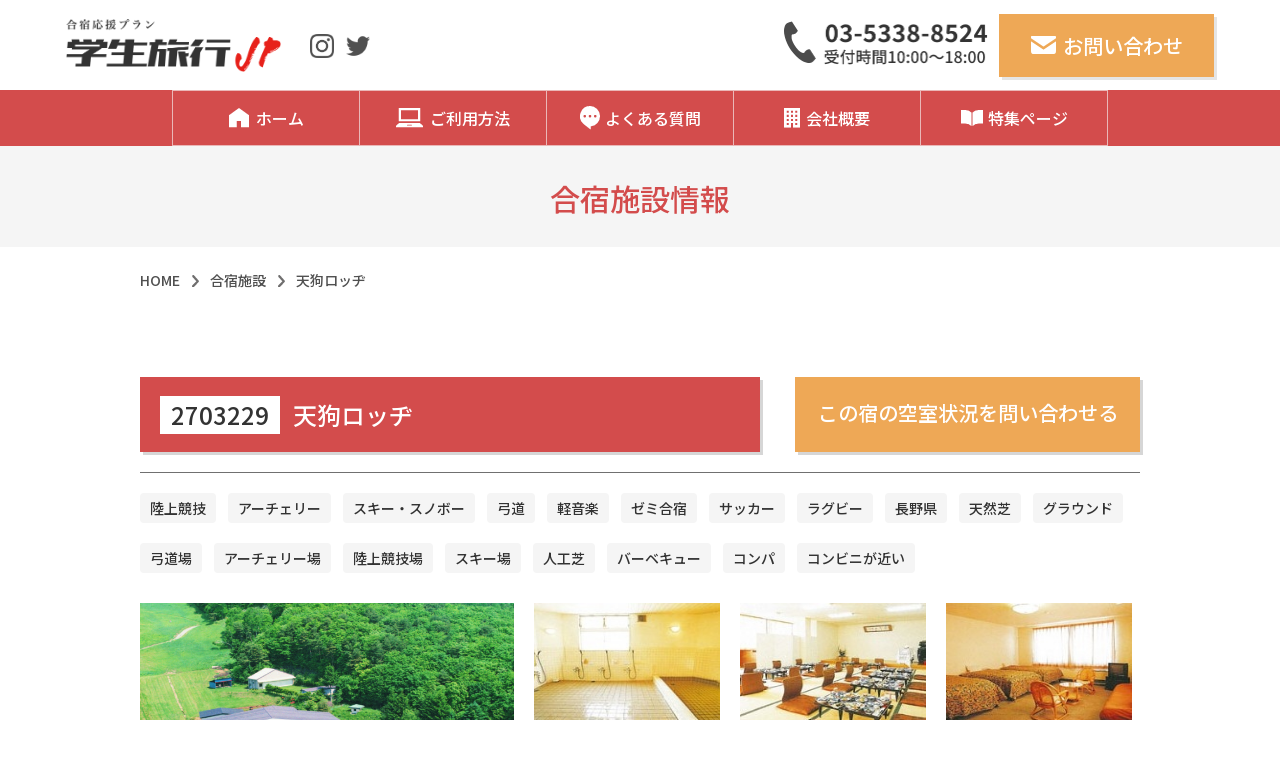

--- FILE ---
content_type: text/html; charset=UTF-8
request_url: https://gakutabi.jp/institution/2021/12/04/%E5%A4%A9%E7%8B%97%E3%83%AD%E3%83%83%E3%83%82/
body_size: 11971
content:
<!DOCTYPE html>
<html lang="ja">
<head>
    <meta charset="UTF-8">
    <title>
                天狗ロッヂ | 合宿応援プラン 学生旅行JP
            </title>
<meta name="description" content="">
    <meta name="keywords" content="学生旅行,合宿,大会遠征,サークル合宿">
    <!-- ビューポート -->
    <meta name="viewport" content="width=device-width, initial-scale=1.0, maximum-scale=1.0, minimum-scale=1.0">
    <!-- Googleフォント読み込み-->
    <!-- Noto Sans JP -->
    <link rel="preconnect" href="https://fonts.googleapis.com">
    <link rel="preconnect" href="https://fonts.gstatic.com" crossorigin>
    <link href="https://fonts.googleapis.com/css2?family=Noto+Sans+JP:wght@100;300;400;500;700;900&display=swap" rel="stylesheet">
    <!-- ファビコン -->
    <!-- <link rel="icon" href="https://gakutabi.jp/wp-content/themes/phoenix/img/favi.png"> -->
	
<link rel="shortcut icon" href="https://gakutabi.jp/wp-content/themes/phoenix/img/favicon.ico">
<link rel="apple-touch-icon" href="https://gakutabi.jp/wp-content/themes/phoenix/img/apple-touch-icon.png">
<link rel="icon" type="image/png" href="https://gakutabi.jp/wp-content/themes/phoenix/img/android-chrome-192x192.png">
    <!-- OGP -->
    <!-- SNS用OGT設定 -->
    <meta property="og:url" content="https://gakutabi.jp/">
    <meta property="og:title" content="合宿応援プラン 学生旅行JP">
    <meta property="og:site_name" content="合宿応援プラン 学生旅行JP">
    <meta property="og:type" content="website">
    <meta property="og:description" content="サークル合宿、大会遠征、団体合宿の宿泊施設探しなら！ゼミ・スポーツ・音楽などあらゆる目的に合わせてお探しできます！">
    <meta property="og:image" content="https://gakutabi.jp/wp-content/themes/phoenix/img/ogp.png">
    <meta property="fb:app_id" content="合宿応援プラン 学生旅行JP">
    <meta name="twitter:card" content="summary_large_image">
    <meta name="twitter:site" content="@">
    <meta name="twitter:title" content="合宿応援プラン 学生旅行JP">
    <meta name="twitter:description" content="サークル合宿、大会遠征、団体合宿の宿泊施設探しなら！ゼミ・スポーツ・音楽などあらゆる目的に合わせてお探しできます！">
    <meta name="twitter:image" content="https://gakutabi.jp/wp-content/themes/phoenix/img/ogp.png">
    <!-- CSS読み込み -->
    <link href="https://gakutabi.jp/wp-content/themes/phoenix/css/style.css" rel="stylesheet" type="text/css">
    <link href="https://gakutabi.jp/wp-content/themes/phoenix/css/reset.css" rel="stylesheet" type="text/css">
    <link href="https://gakutabi.jp/wp-content/themes/phoenix/css/animation.css" rel="stylesheet" type="text/css">
    <link href="https://gakutabi.jp/wp-content/themes/phoenix/css/humberger.css" rel="stylesheet" type="text/css">
    <!-- jQuery読み込み -->
    <script type="text/javascript" src="//code.jquery.com/jquery-1.11.3.min.js"></script>
    <!-- js読み込み -->
    <script type="text/javascript" src="https://gakutabi.jp/wp-content/themes/phoenix/JS/script.js"></script>
    <!-- lazyload -->
    <!--<script type="text/javascript" src="./JS/jquery.lazyload.min.js"></script>-->
    <!--<script type="text/javascript" src="./JS/lazysizes.min.js"></script>-->
    <!-- Lazy Loadを起動する -->
    <!--<script>$(function($){$("img.lazy").lazyload();});</script>-->
    <!-- Global site tag (gtag.js) - Google Analytics -->
    <script async src="https://www.googletagmanager.com/gtag/js?id=G-T92FXPMPW4"></script>
    <script>
    window.dataLayer = window.dataLayer || [];
    function gtag(){dataLayer.push(arguments);}
    gtag('js', new Date());

    gtag('config', 'G-T92FXPMPW4');
    </script>
    <!-- Global site tag (gtag.js) - Google Analytics -->
    <script async src="https://www.googletagmanager.com/gtag/js?id=UA-214419962-1"></script>
    <script>
    window.dataLayer = window.dataLayer || [];
    function gtag(){dataLayer.push(arguments);}
    gtag('js', new Date());

    gtag('config', 'UA-214419962-1');
    </script>

        <meta name='robots' content='max-image-preview:large' />
<link rel="alternate" title="oEmbed (JSON)" type="application/json+oembed" href="https://gakutabi.jp/wp-json/oembed/1.0/embed?url=https%3A%2F%2Fgakutabi.jp%2Finstitution%2F2021%2F12%2F04%2F%25e5%25a4%25a9%25e7%258b%2597%25e3%2583%25ad%25e3%2583%2583%25e3%2583%2582" />
<link rel="alternate" title="oEmbed (XML)" type="text/xml+oembed" href="https://gakutabi.jp/wp-json/oembed/1.0/embed?url=https%3A%2F%2Fgakutabi.jp%2Finstitution%2F2021%2F12%2F04%2F%25e5%25a4%25a9%25e7%258b%2597%25e3%2583%25ad%25e3%2583%2583%25e3%2583%2582&#038;format=xml" />
<style id='wp-img-auto-sizes-contain-inline-css' type='text/css'>
img:is([sizes=auto i],[sizes^="auto," i]){contain-intrinsic-size:3000px 1500px}
/*# sourceURL=wp-img-auto-sizes-contain-inline-css */
</style>
<style id='wp-emoji-styles-inline-css' type='text/css'>

	img.wp-smiley, img.emoji {
		display: inline !important;
		border: none !important;
		box-shadow: none !important;
		height: 1em !important;
		width: 1em !important;
		margin: 0 0.07em !important;
		vertical-align: -0.1em !important;
		background: none !important;
		padding: 0 !important;
	}
/*# sourceURL=wp-emoji-styles-inline-css */
</style>
<style id='wp-block-library-inline-css' type='text/css'>
:root{--wp-block-synced-color:#7a00df;--wp-block-synced-color--rgb:122,0,223;--wp-bound-block-color:var(--wp-block-synced-color);--wp-editor-canvas-background:#ddd;--wp-admin-theme-color:#007cba;--wp-admin-theme-color--rgb:0,124,186;--wp-admin-theme-color-darker-10:#006ba1;--wp-admin-theme-color-darker-10--rgb:0,107,160.5;--wp-admin-theme-color-darker-20:#005a87;--wp-admin-theme-color-darker-20--rgb:0,90,135;--wp-admin-border-width-focus:2px}@media (min-resolution:192dpi){:root{--wp-admin-border-width-focus:1.5px}}.wp-element-button{cursor:pointer}:root .has-very-light-gray-background-color{background-color:#eee}:root .has-very-dark-gray-background-color{background-color:#313131}:root .has-very-light-gray-color{color:#eee}:root .has-very-dark-gray-color{color:#313131}:root .has-vivid-green-cyan-to-vivid-cyan-blue-gradient-background{background:linear-gradient(135deg,#00d084,#0693e3)}:root .has-purple-crush-gradient-background{background:linear-gradient(135deg,#34e2e4,#4721fb 50%,#ab1dfe)}:root .has-hazy-dawn-gradient-background{background:linear-gradient(135deg,#faaca8,#dad0ec)}:root .has-subdued-olive-gradient-background{background:linear-gradient(135deg,#fafae1,#67a671)}:root .has-atomic-cream-gradient-background{background:linear-gradient(135deg,#fdd79a,#004a59)}:root .has-nightshade-gradient-background{background:linear-gradient(135deg,#330968,#31cdcf)}:root .has-midnight-gradient-background{background:linear-gradient(135deg,#020381,#2874fc)}:root{--wp--preset--font-size--normal:16px;--wp--preset--font-size--huge:42px}.has-regular-font-size{font-size:1em}.has-larger-font-size{font-size:2.625em}.has-normal-font-size{font-size:var(--wp--preset--font-size--normal)}.has-huge-font-size{font-size:var(--wp--preset--font-size--huge)}.has-text-align-center{text-align:center}.has-text-align-left{text-align:left}.has-text-align-right{text-align:right}.has-fit-text{white-space:nowrap!important}#end-resizable-editor-section{display:none}.aligncenter{clear:both}.items-justified-left{justify-content:flex-start}.items-justified-center{justify-content:center}.items-justified-right{justify-content:flex-end}.items-justified-space-between{justify-content:space-between}.screen-reader-text{border:0;clip-path:inset(50%);height:1px;margin:-1px;overflow:hidden;padding:0;position:absolute;width:1px;word-wrap:normal!important}.screen-reader-text:focus{background-color:#ddd;clip-path:none;color:#444;display:block;font-size:1em;height:auto;left:5px;line-height:normal;padding:15px 23px 14px;text-decoration:none;top:5px;width:auto;z-index:100000}html :where(.has-border-color){border-style:solid}html :where([style*=border-top-color]){border-top-style:solid}html :where([style*=border-right-color]){border-right-style:solid}html :where([style*=border-bottom-color]){border-bottom-style:solid}html :where([style*=border-left-color]){border-left-style:solid}html :where([style*=border-width]){border-style:solid}html :where([style*=border-top-width]){border-top-style:solid}html :where([style*=border-right-width]){border-right-style:solid}html :where([style*=border-bottom-width]){border-bottom-style:solid}html :where([style*=border-left-width]){border-left-style:solid}html :where(img[class*=wp-image-]){height:auto;max-width:100%}:where(figure){margin:0 0 1em}html :where(.is-position-sticky){--wp-admin--admin-bar--position-offset:var(--wp-admin--admin-bar--height,0px)}@media screen and (max-width:600px){html :where(.is-position-sticky){--wp-admin--admin-bar--position-offset:0px}}

/*# sourceURL=wp-block-library-inline-css */
</style><style id='global-styles-inline-css' type='text/css'>
:root{--wp--preset--aspect-ratio--square: 1;--wp--preset--aspect-ratio--4-3: 4/3;--wp--preset--aspect-ratio--3-4: 3/4;--wp--preset--aspect-ratio--3-2: 3/2;--wp--preset--aspect-ratio--2-3: 2/3;--wp--preset--aspect-ratio--16-9: 16/9;--wp--preset--aspect-ratio--9-16: 9/16;--wp--preset--color--black: #000000;--wp--preset--color--cyan-bluish-gray: #abb8c3;--wp--preset--color--white: #ffffff;--wp--preset--color--pale-pink: #f78da7;--wp--preset--color--vivid-red: #cf2e2e;--wp--preset--color--luminous-vivid-orange: #ff6900;--wp--preset--color--luminous-vivid-amber: #fcb900;--wp--preset--color--light-green-cyan: #7bdcb5;--wp--preset--color--vivid-green-cyan: #00d084;--wp--preset--color--pale-cyan-blue: #8ed1fc;--wp--preset--color--vivid-cyan-blue: #0693e3;--wp--preset--color--vivid-purple: #9b51e0;--wp--preset--gradient--vivid-cyan-blue-to-vivid-purple: linear-gradient(135deg,rgb(6,147,227) 0%,rgb(155,81,224) 100%);--wp--preset--gradient--light-green-cyan-to-vivid-green-cyan: linear-gradient(135deg,rgb(122,220,180) 0%,rgb(0,208,130) 100%);--wp--preset--gradient--luminous-vivid-amber-to-luminous-vivid-orange: linear-gradient(135deg,rgb(252,185,0) 0%,rgb(255,105,0) 100%);--wp--preset--gradient--luminous-vivid-orange-to-vivid-red: linear-gradient(135deg,rgb(255,105,0) 0%,rgb(207,46,46) 100%);--wp--preset--gradient--very-light-gray-to-cyan-bluish-gray: linear-gradient(135deg,rgb(238,238,238) 0%,rgb(169,184,195) 100%);--wp--preset--gradient--cool-to-warm-spectrum: linear-gradient(135deg,rgb(74,234,220) 0%,rgb(151,120,209) 20%,rgb(207,42,186) 40%,rgb(238,44,130) 60%,rgb(251,105,98) 80%,rgb(254,248,76) 100%);--wp--preset--gradient--blush-light-purple: linear-gradient(135deg,rgb(255,206,236) 0%,rgb(152,150,240) 100%);--wp--preset--gradient--blush-bordeaux: linear-gradient(135deg,rgb(254,205,165) 0%,rgb(254,45,45) 50%,rgb(107,0,62) 100%);--wp--preset--gradient--luminous-dusk: linear-gradient(135deg,rgb(255,203,112) 0%,rgb(199,81,192) 50%,rgb(65,88,208) 100%);--wp--preset--gradient--pale-ocean: linear-gradient(135deg,rgb(255,245,203) 0%,rgb(182,227,212) 50%,rgb(51,167,181) 100%);--wp--preset--gradient--electric-grass: linear-gradient(135deg,rgb(202,248,128) 0%,rgb(113,206,126) 100%);--wp--preset--gradient--midnight: linear-gradient(135deg,rgb(2,3,129) 0%,rgb(40,116,252) 100%);--wp--preset--font-size--small: 13px;--wp--preset--font-size--medium: 20px;--wp--preset--font-size--large: 36px;--wp--preset--font-size--x-large: 42px;--wp--preset--spacing--20: 0.44rem;--wp--preset--spacing--30: 0.67rem;--wp--preset--spacing--40: 1rem;--wp--preset--spacing--50: 1.5rem;--wp--preset--spacing--60: 2.25rem;--wp--preset--spacing--70: 3.38rem;--wp--preset--spacing--80: 5.06rem;--wp--preset--shadow--natural: 6px 6px 9px rgba(0, 0, 0, 0.2);--wp--preset--shadow--deep: 12px 12px 50px rgba(0, 0, 0, 0.4);--wp--preset--shadow--sharp: 6px 6px 0px rgba(0, 0, 0, 0.2);--wp--preset--shadow--outlined: 6px 6px 0px -3px rgb(255, 255, 255), 6px 6px rgb(0, 0, 0);--wp--preset--shadow--crisp: 6px 6px 0px rgb(0, 0, 0);}:where(.is-layout-flex){gap: 0.5em;}:where(.is-layout-grid){gap: 0.5em;}body .is-layout-flex{display: flex;}.is-layout-flex{flex-wrap: wrap;align-items: center;}.is-layout-flex > :is(*, div){margin: 0;}body .is-layout-grid{display: grid;}.is-layout-grid > :is(*, div){margin: 0;}:where(.wp-block-columns.is-layout-flex){gap: 2em;}:where(.wp-block-columns.is-layout-grid){gap: 2em;}:where(.wp-block-post-template.is-layout-flex){gap: 1.25em;}:where(.wp-block-post-template.is-layout-grid){gap: 1.25em;}.has-black-color{color: var(--wp--preset--color--black) !important;}.has-cyan-bluish-gray-color{color: var(--wp--preset--color--cyan-bluish-gray) !important;}.has-white-color{color: var(--wp--preset--color--white) !important;}.has-pale-pink-color{color: var(--wp--preset--color--pale-pink) !important;}.has-vivid-red-color{color: var(--wp--preset--color--vivid-red) !important;}.has-luminous-vivid-orange-color{color: var(--wp--preset--color--luminous-vivid-orange) !important;}.has-luminous-vivid-amber-color{color: var(--wp--preset--color--luminous-vivid-amber) !important;}.has-light-green-cyan-color{color: var(--wp--preset--color--light-green-cyan) !important;}.has-vivid-green-cyan-color{color: var(--wp--preset--color--vivid-green-cyan) !important;}.has-pale-cyan-blue-color{color: var(--wp--preset--color--pale-cyan-blue) !important;}.has-vivid-cyan-blue-color{color: var(--wp--preset--color--vivid-cyan-blue) !important;}.has-vivid-purple-color{color: var(--wp--preset--color--vivid-purple) !important;}.has-black-background-color{background-color: var(--wp--preset--color--black) !important;}.has-cyan-bluish-gray-background-color{background-color: var(--wp--preset--color--cyan-bluish-gray) !important;}.has-white-background-color{background-color: var(--wp--preset--color--white) !important;}.has-pale-pink-background-color{background-color: var(--wp--preset--color--pale-pink) !important;}.has-vivid-red-background-color{background-color: var(--wp--preset--color--vivid-red) !important;}.has-luminous-vivid-orange-background-color{background-color: var(--wp--preset--color--luminous-vivid-orange) !important;}.has-luminous-vivid-amber-background-color{background-color: var(--wp--preset--color--luminous-vivid-amber) !important;}.has-light-green-cyan-background-color{background-color: var(--wp--preset--color--light-green-cyan) !important;}.has-vivid-green-cyan-background-color{background-color: var(--wp--preset--color--vivid-green-cyan) !important;}.has-pale-cyan-blue-background-color{background-color: var(--wp--preset--color--pale-cyan-blue) !important;}.has-vivid-cyan-blue-background-color{background-color: var(--wp--preset--color--vivid-cyan-blue) !important;}.has-vivid-purple-background-color{background-color: var(--wp--preset--color--vivid-purple) !important;}.has-black-border-color{border-color: var(--wp--preset--color--black) !important;}.has-cyan-bluish-gray-border-color{border-color: var(--wp--preset--color--cyan-bluish-gray) !important;}.has-white-border-color{border-color: var(--wp--preset--color--white) !important;}.has-pale-pink-border-color{border-color: var(--wp--preset--color--pale-pink) !important;}.has-vivid-red-border-color{border-color: var(--wp--preset--color--vivid-red) !important;}.has-luminous-vivid-orange-border-color{border-color: var(--wp--preset--color--luminous-vivid-orange) !important;}.has-luminous-vivid-amber-border-color{border-color: var(--wp--preset--color--luminous-vivid-amber) !important;}.has-light-green-cyan-border-color{border-color: var(--wp--preset--color--light-green-cyan) !important;}.has-vivid-green-cyan-border-color{border-color: var(--wp--preset--color--vivid-green-cyan) !important;}.has-pale-cyan-blue-border-color{border-color: var(--wp--preset--color--pale-cyan-blue) !important;}.has-vivid-cyan-blue-border-color{border-color: var(--wp--preset--color--vivid-cyan-blue) !important;}.has-vivid-purple-border-color{border-color: var(--wp--preset--color--vivid-purple) !important;}.has-vivid-cyan-blue-to-vivid-purple-gradient-background{background: var(--wp--preset--gradient--vivid-cyan-blue-to-vivid-purple) !important;}.has-light-green-cyan-to-vivid-green-cyan-gradient-background{background: var(--wp--preset--gradient--light-green-cyan-to-vivid-green-cyan) !important;}.has-luminous-vivid-amber-to-luminous-vivid-orange-gradient-background{background: var(--wp--preset--gradient--luminous-vivid-amber-to-luminous-vivid-orange) !important;}.has-luminous-vivid-orange-to-vivid-red-gradient-background{background: var(--wp--preset--gradient--luminous-vivid-orange-to-vivid-red) !important;}.has-very-light-gray-to-cyan-bluish-gray-gradient-background{background: var(--wp--preset--gradient--very-light-gray-to-cyan-bluish-gray) !important;}.has-cool-to-warm-spectrum-gradient-background{background: var(--wp--preset--gradient--cool-to-warm-spectrum) !important;}.has-blush-light-purple-gradient-background{background: var(--wp--preset--gradient--blush-light-purple) !important;}.has-blush-bordeaux-gradient-background{background: var(--wp--preset--gradient--blush-bordeaux) !important;}.has-luminous-dusk-gradient-background{background: var(--wp--preset--gradient--luminous-dusk) !important;}.has-pale-ocean-gradient-background{background: var(--wp--preset--gradient--pale-ocean) !important;}.has-electric-grass-gradient-background{background: var(--wp--preset--gradient--electric-grass) !important;}.has-midnight-gradient-background{background: var(--wp--preset--gradient--midnight) !important;}.has-small-font-size{font-size: var(--wp--preset--font-size--small) !important;}.has-medium-font-size{font-size: var(--wp--preset--font-size--medium) !important;}.has-large-font-size{font-size: var(--wp--preset--font-size--large) !important;}.has-x-large-font-size{font-size: var(--wp--preset--font-size--x-large) !important;}
/*# sourceURL=global-styles-inline-css */
</style>

<style id='classic-theme-styles-inline-css' type='text/css'>
/*! This file is auto-generated */
.wp-block-button__link{color:#fff;background-color:#32373c;border-radius:9999px;box-shadow:none;text-decoration:none;padding:calc(.667em + 2px) calc(1.333em + 2px);font-size:1.125em}.wp-block-file__button{background:#32373c;color:#fff;text-decoration:none}
/*# sourceURL=/wp-includes/css/classic-themes.min.css */
</style>
<link rel='stylesheet' id='wp-pagenavi-css' href='https://gakutabi.jp/wp-content/plugins/wp-pagenavi/pagenavi-css.css?ver=2.70' type='text/css' media='all' />
<link rel="https://api.w.org/" href="https://gakutabi.jp/wp-json/" /><link rel="alternate" title="JSON" type="application/json" href="https://gakutabi.jp/wp-json/wp/v2/institution/1465" /><link rel="EditURI" type="application/rsd+xml" title="RSD" href="https://gakutabi.jp/xmlrpc.php?rsd" />
<meta name="generator" content="WordPress 6.9" />
<link rel="canonical" href="https://gakutabi.jp/institution/2021/12/04/%e5%a4%a9%e7%8b%97%e3%83%ad%e3%83%83%e3%83%82" />
<link rel='shortlink' href='https://gakutabi.jp/?p=1465' />
<!-- Analytics by WP Statistics v13.2.7 - https://wp-statistics.com/ -->
		<style type="text/css" id="wp-custom-css">
			.resizeimage img {width: 100%;
height: auto;}

















		</style>
		</head>
<body class="UNDERLAYER SIS">

<div class="body">
<div class="wp-singular institution-template-default single single-institution postid-1465 wp-theme-phoenix">
    <header id="header" class="DownMove">
        <section class="header">
            <div class="sp80-1000">
            <div class="sp-1000">
                <div class="flex-2">
                    <div class="left-content">
                        <a href="https://gakutabi.jp" class="logo-t"><img src="https://gakutabi.jp/wp-content/themes/phoenix/img/logo-t@2x.png" alt="合宿手配の学生旅行JP" class="wi100 lazyload"></a>
                    </div>
                    <div class="right-content">
                        <a href="tel:03-5338-8524" class="w-tel-logo-sp-header">
                            <div class="tel-logo-sp-header"><img src="https://gakutabi.jp/wp-content/themes/phoenix/img/tel-logo-sp-header.svg" alt="電話" class="wi100 lazyload"></div>
                        </a>
                        <a href="https://gakutabi.jp/contact" class="w-mail-logo-header">
                            <div class="mail-logo-header"><img src="https://gakutabi.jp/wp-content/themes/phoenix/img/mail-logo.svg" alt="お問い合わせ" class="wi100 lazyload"></div>
                        </a>
                        <div class="content sp-1000">
                            <section>
                            <div class="btn-trigger" id="btn01">
                                <span></span>
                                <span></span>
                                <span></span>
                            </div>
                            </section>
                        </div>
                    </div>
                    <div class="sp-nav-wrapper">
                        <nav class="sp-nav-bg">
                            <div class="sp-navi-right">
                                <div class="nav-header-nav-bo-in">
                                    <a class="nav-ww-nav-b-home btn-a1 sp-nav-t" href="https://gakutabi.jp">
                                        <div class="nav-w-nav-b-home">
                                            <div class="nav-nav-b-home nav-nav-b-icon"><img src="https://gakutabi.jp/wp-content/themes/phoenix/img/nav-b-home.svg" alt="合宿ホーム" class="wi100 lazyload"></div>
                                            <div class="nav-b-home-moji">合宿手配のトップ</div>
                                        </div>
                                    </a>
                                    <a class="nav-ww-nav-b-home btn-a1 sp-nav-t" href="https://gakutabi.jp/how-to-use">
                                        <div class="nav-w-nav-b-home">
                                            <div class="nav-nav-b-gori nav-nav-b-icon"><img src="https://gakutabi.jp/wp-content/themes/phoenix/img/nav-b-gori.svg" alt="ご利用方法" class="wi100 lazyload"></div>
                                            <div class="nav-b-home-moji">予約から手配までの流れ</div>
                                        </div>
                                    </a>
                                    <a class="nav-ww-nav-b-home btn-a1 sp-nav-t" href="https://gakutabi.jp/question">
                                        <div class="nav-w-nav-b-home">
                                            <div class="nav-nav-b-yoku nav-nav-b-icon"><img src="https://gakutabi.jp/wp-content/themes/phoenix/img/nav-b-yoku.svg" alt="合宿のよくある質問" class="wi100 lazyload"></div>
                                            <div class="nav-b-home-moji">幹事さんのよくある質問</div>
                                        </div>
                                    </a>
                                    <a class="nav-ww-nav-b-home btn-a1 sp-nav-t" href="https://gakutabi.jp/company">
                                        <div class="nav-w-nav-b-home">
                                            <div class="nav-nav-b-kais nav-nav-b-icon"><img src="https://gakutabi.jp/wp-content/themes/phoenix/img/nav-b-kais.svg" alt="会社概要" class="wi100 lazyload"></div>
                                            <div class="nav-b-home-moji">運営会社の概要</div>
                                        </div>
                                    </a>
                                    <a class="nav-ww-nav-b-home btn-a1 sp-nav-t" href="https://gakutabi.jp/special-feature-list">
                                        <div class="nav-w-nav-b-home">
                                            <div class="nav-nav-b-toku nav-nav-b-icon"><img src="https://gakutabi.jp/wp-content/themes/phoenix/img/nav-b-toku.svg" alt="合宿特集" class="wi100 lazyload"></div>
                                            <div class="nav-b-home-moji">厳選おすすめ合宿特集</div>
                                        </div>
                                    </a>
                                    <a href="https://gakutabi.jp/contact" class="btn-a sp-nav-t">
                                        <div class="nav-ww-mail-logo nav-li-1">
                                            <div class="nav-w-mail-logo">
                                                <div class="mail-logo"><img src="https://gakutabi.jp/wp-content/themes/phoenix/img/mail-logo.svg" alt="お問い合わせ" class="wi100 lazyload"></div>
                                                <div>お問い合わせ</div>
                                            </div>
                                        </div>
                                    </a>
                                    <a href="tel:03-5338-8524" class="btn-a sp-nav-t">
                                        <div class="nav-tel">
                                            <img src="https://gakutabi.jp/wp-content/themes/phoenix/img/tel@2x.png" alt="電話" class="wi100 lazyload">
                                        </div>
                                    </a>
                                    <div class="w-nav-sp-nav-insta">
                                        <a href="https://www.instagram.com/univ.official/" class="btn-a sp-nav-t" target="_blank">
                                            <div class="sp-nav-insta">
                                                <img src="https://gakutabi.jp/wp-content/themes/phoenix/img/sp-nav-insta.svg" alt="insta" class="wi100 lazyload">
                                            </div>
                                        </a>
                                        <a href="https://twitter.com/univ_uni" class="btn-a sp-nav-t" target="_blank">
                                            <div class="sp-nav-twitter">
                                                <img src="https://gakutabi.jp/wp-content/themes/phoenix/img/sp-nav-twitter.svg" alt="twitter" class="wi100 lazyload">
                                            </div>
                                        </a>
                                    </div>
                                </div>
                            </div>
                        </nav>
                        <a href="https://gakutabi.jp">
                        <div class="sp-nav-logo-t">
                            <div class="logo-t"><img src="https://gakutabi.jp/wp-content/themes/phoenix/img/logo-t@2x.png" alt="合宿の学生旅行JP" class="wi100 lazyload"></div>
                        </div>
                        </a>
                    </div>
                </div>
            </div>
            </div>
            <!-- 【header】がposition staticの場合 表示 --><!--
            <div class="header-back">
            <div class="wi1135">
            <div class="sp80">
                <div class="pc">
                <div class="w-header-nav">
                    <div class="header-nav">-->
                        <!--<div class="insta"><img src="" srcset=" 1x,  2x" alt="" class="wi100 lazyload"></div>--><!--
                        <div class="logo"><img src="" alt="" class="wi100 lazyload"></div>
                        <ul>
                            <a href=""><li class="nav-li">TOP</li></a>
                            <a href=""><li class="nav-li">MENU</li></a>
                            <a href=""><li class="nav-li">SUTAFF</li></a>
                            <a href=""><li class="nav-li">BLOG</li></a>
                        </ul>
                    </div>
                </div>
                </div>
            </div>
            </div>
            </div>-->
        <!-- 【header】がposition tickyの場合 表示 -->
        <div class="header-back JS-header-fixed-none">
            <div class="wi1135">
            <div class="sp80">
                <div class="pc-1000">
                <div class="w-header-nav">
                    <div class="header-nav">
                        <div class="nav-le">
                            <div class="logo-t"><a href="https://gakutabi.jp"><img src="https://gakutabi.jp/wp-content/themes/phoenix/img/logo-t@2x.png" alt="合宿手配の学生旅行JP" class="wi100 lazyload"></a></div>
                            <div class="nav-le-w-lo">
                                <!--<a href="https://www.instagram.com/univ.official/" target="_blank">--><div class="insta btn-a1"><img src="https://gakutabi.jp/wp-content/themes/phoenix/img/insta.svg" alt="insta" class="wi100 lazyload"></div><!--</a>-->
                                <!--<a href="https://twitter.com/univ_uni" target="_blank">--><div class="twitter btn-a1"><img src="https://gakutabi.jp/wp-content/themes/phoenix/img/twitter.svg" alt="twitter" class="wi100 lazyload"></div><!--</a>-->
                            </div>
                        </div>
                        <div class="nav-ri">
                            <a href="tel:03-5338-8524" class="btn-a1">
                                <div class="ww-mail-logo nav-li-1">
                                    <div class="tel"><img src="https://gakutabi.jp/wp-content/themes/phoenix/img/tel@2x.png" alt="電話" class="wi100 lazyload"></div>
                                </div>
                            </a>
                            <a href="https://gakutabi.jp/contact" class="btn-a">
                                <div class="ww-mail-logo nav-li-1">
                                    <div class="w-mail-logo">
                                        <div class="mail-logo"><img src="https://gakutabi.jp/wp-content/themes/phoenix/img/mail-logo.svg" alt="お問い合わせ" class="wi100 lazyload"></div>
                                        <div>お問い合わせ</div>
                                    </div>
                                </div>
                            </a>
                        </div>
                    </div>
                    <div class="header-nav-bo">
                        <div class="header-nav-bo-in">
                            <a class="ww-nav-b-home btn-a1" href="https://gakutabi.jp">
                                <div class="w-nav-b-home">
                                    <div class="nav-b-home"><img src="https://gakutabi.jp/wp-content/themes/phoenix/img/nav-b-home.svg" alt="合宿ホーム" class="wi100 lazyload"></div>
                                    <div class="nav-b-home-moji">ホーム</div>
                                </div>
                            </a>
                            <a class="ww-nav-b-home btn-a1" href="https://gakutabi.jp/how-to-use">
                                <div class="w-nav-b-home">
                                    <div class="nav-b-gori"><img src="https://gakutabi.jp/wp-content/themes/phoenix/img/nav-b-gori.svg" alt="ご利用方法" class="wi100 lazyload"></div>
                                    <div class="nav-b-home-moji">ご利用方法</div>
                                </div>
                            </a>
                            <a class="ww-nav-b-home btn-a1" href="https://gakutabi.jp/question">
                                <div class="w-nav-b-home">
                                    <div class="nav-b-yoku"><img src="https://gakutabi.jp/wp-content/themes/phoenix/img/nav-b-yoku.svg" alt="合宿のよくある質問" class="wi100 lazyload"></div>
                                    <div class="nav-b-home-moji">よくある質問</div>
                                </div>
                            </a>
                            <a class="ww-nav-b-home btn-a1" href="https://gakutabi.jp/company">
                                <div class="w-nav-b-home">
                                    <div class="nav-b-kais"><img src="https://gakutabi.jp/wp-content/themes/phoenix/img/nav-b-kais.svg" alt="会社概要" class="wi100 lazyload"></div>
                                    <div class="nav-b-home-moji">会社概要</div>
                                </div>
                            </a>
                            <a class="ww-nav-b-home btn-a1" href="https://gakutabi.jp/special-feature-list">
                                <div class="w-nav-b-home">
                                    <div class="nav-b-toku"><img src="https://gakutabi.jp/wp-content/themes/phoenix/img/nav-b-toku.svg" alt="合宿特集" class="wi100 lazyload"></div>
                                    <div class="nav-b-home-moji">特集ページ</div>
                                </div>
                            </a>
                        </div>
                    </div>
                </div>
                </div>
            </div>
            </div>
        </div>
        </section>
    </header>
<main>
    <article class="overfow-hidden">
        <section class="jyouken-section" id="area-2">
            <div class="title-t"><h1>合宿施設情報</h1></div>
            <div class="jyouken">
                <div class="sp80">
                    <div class="wi997">
                        <div class="pagenation">
                            <a href="https://gakutabi.jp" class="">HOME</a>
                            <div class=""><div class="pagenation-yaji"><img src="https://gakutabi.jp/wp-content/themes/phoenix/img/pegenation-yaji.svg" alt="矢印" class="wi100 lazyload"></div></div>
                            <a href="https://gakutabi.jp/?s=&post_type=institution" class="">合宿施設</a>
                            <div class=""><div class="pagenation-yaji"><img src="https://gakutabi.jp/wp-content/themes/phoenix/img/pegenation-yaji.svg" alt="矢印" class="wi100 lazyload"></div></div>
                            <div class="">天狗ロッヂ</div>
                        </div>
                    </div>
                </div>
            </div>
        </section>
        <section class="kennsyou-section" id="b">
            <div class="SIS_kennsyou">
                <div class="sp80">
                    <div class="wi997">
                        <div class="SIS_ww-kennsyou">
                                                    <div class="SIS_w-kennsyou">
                                <div class="SIS_kennsyou-t">
                                    <div class="SIS_kennsyou-suu">2703229</div>
                                    <div class="kennsyou-title">天狗ロッヂ</div>
                                </div>
                                <a href="https://gakutabi.jp/contact" class="SIS_kennsyou-contact btn-a">
                                    <div class="SIS_kennsyou-title-contact">この宿の空室状況を問い合わせる</div>
                                </a>
                            </div>
                            <div class="w-institution">
                                <!-- デバッグ用 -->
                                <!--てすとたくそのみー: <a href="https://gakutabi.jp/institution/event/outdoor-sports/athletics/" rel="tag">陸上競技</a> <a href="https://gakutabi.jp/institution/event/music/" rel="tag">音楽</a> <a href="https://gakutabi.jp/institution/event/outdoor-sports/archery/" rel="tag">アーチェリー</a> <a href="https://gakutabi.jp/institution/event/seminar/" rel="tag">ゼミ・研修</a> <a href="https://gakutabi.jp/institution/event/outdoor-sports/snow-snowboard/" rel="tag">スキー・スノボー</a> <a href="https://gakutabi.jp/institution/event/martial-arts/kyudo/" rel="tag">弓道</a> <a href="https://gakutabi.jp/institution/event/music/light-music/" rel="tag">軽音楽</a> <a href="https://gakutabi.jp/institution/event/seminar/seminar-camp/" rel="tag">ゼミ合宿</a> <a href="https://gakutabi.jp/institution/event/outdoor-sports/soccer/" rel="tag">サッカー</a> <a href="https://gakutabi.jp/institution/event/outdoor-sports/rugby/" rel="tag">ラグビー</a>                                てすとたくそのみー: <a href="https://gakutabi.jp/institution/area/k-chubu/" rel="tag">中部</a> <a href="https://gakutabi.jp/institution/area/k-chubu/nagano/" rel="tag">長野県</a>                                てすとたくそのみー: <a href="https://gakutabi.jp/institution/institutions/%e5%a4%a9%e7%84%b6%e8%8a%9d/" rel="tag">天然芝</a> <a href="https://gakutabi.jp/institution/institutions/s-ground/" rel="tag">グラウンド</a> <a href="https://gakutabi.jp/institution/institutions/%e5%bc%93%e9%81%93%e5%a0%b4/" rel="tag">弓道場</a> <a href="https://gakutabi.jp/institution/institutions/%e3%82%a2%e3%83%bc%e3%83%81%e3%82%a7%e3%83%aa%e3%83%bc%e5%a0%b4/" rel="tag">アーチェリー場</a> <a href="https://gakutabi.jp/institution/institutions/%e9%99%b8%e4%b8%8a%e7%ab%b6%e6%8a%80%e5%a0%b4/" rel="tag">陸上競技場</a> <a href="https://gakutabi.jp/institution/institutions/%e3%82%b9%e3%82%ad%e3%83%bc%e5%a0%b4/" rel="tag">スキー場</a> <a href="https://gakutabi.jp/institution/institutions/%e4%ba%ba%e5%b7%a5%e8%8a%9d/" rel="tag">人工芝</a>                                てすとたくそのみー: <a href="https://gakutabi.jp/institution/purpose/s-barbecue/" rel="tag">バーベキュー</a> <a href="https://gakutabi.jp/institution/purpose/s-compa/" rel="tag">コンパ</a> <a href="https://gakutabi.jp/institution/purpose/s-convenience-store-is-near/" rel="tag">コンビニが近い</a>-->

                                <a class="athletics">陸上競技</a> <a class="music">音楽</a> <a class="archery">アーチェリー</a> <a class="seminar">ゼミ・研修</a> <a class="snow-snowboard">スキー・スノボー</a> <a class="kyudo">弓道</a> <a class="light-music">軽音楽</a> <a class="seminar-camp">ゼミ合宿</a> <a class="soccer">サッカー</a> <a class="rugby">ラグビー</a>                                <a class="k-chubu">中部</a> <a class="nagano">長野県</a>                                <a class="%e5%a4%a9%e7%84%b6%e8%8a%9d">天然芝</a> <a class="s-ground">グラウンド</a> <a class="%e5%bc%93%e9%81%93%e5%a0%b4">弓道場</a> <a class="%e3%82%a2%e3%83%bc%e3%83%81%e3%82%a7%e3%83%aa%e3%83%bc%e5%a0%b4">アーチェリー場</a> <a class="%e9%99%b8%e4%b8%8a%e7%ab%b6%e6%8a%80%e5%a0%b4">陸上競技場</a> <a class="%e3%82%b9%e3%82%ad%e3%83%bc%e5%a0%b4">スキー場</a> <a class="%e4%ba%ba%e5%b7%a5%e8%8a%9d">人工芝</a>                                <a class="s-barbecue">バーベキュー</a> <a class="s-compa">コンパ</a> <a class="s-convenience-store-is-near">コンビニが近い</a>                            </div>
                            <div class="w-institution-detail-img">
                                <div class="institution-detail-img-1">
                                                                            <div class="institution-detail-img"><a href="https://gakutabi.jp/wp-content/uploads/2021/12/天狗ロッヂ8.jpg"><img src="https://gakutabi.jp/wp-content/uploads/2021/12/天狗ロッヂ8.jpg" alt="" class="wi100 lazyload institution-detail-img-img"/></a></div>
                                                                    </div>
                                <div class="institution-detail-img-2">
                                    <div class="institution-detail-img-2-1">
                                                                                    <div class="institution-detail-img2"><a href="https://gakutabi.jp/wp-content/uploads/2021/12/天狗ロッヂ2.jpg"><img src="https://gakutabi.jp/wp-content/uploads/2021/12/天狗ロッヂ2.jpg" alt="" class="wi100 lazyload institution-detail-img2-img"/></a></div>
                                                                                                                            <div class="institution-detail-img2"><a href="https://gakutabi.jp/wp-content/uploads/2021/12/天狗ロッヂ3.jpg"><img src="https://gakutabi.jp/wp-content/uploads/2021/12/天狗ロッヂ3.jpg" alt="" class="wi100 lazyload institution-detail-img2-img"/></a></div>
                                                                                                                            <div class="institution-detail-img2-nopd"><a href="https://gakutabi.jp/wp-content/uploads/2021/12/天狗ロッヂ4.jpg"><img src="https://gakutabi.jp/wp-content/uploads/2021/12/天狗ロッヂ4.jpg" alt="" class="wi100 lazyload institution-detail-img2-img"/></a></div>
                                                                            </div>
                                    <div class="institution-detail-img-2-2">
                                                                                    <div class="institution-detail-img2"><a href="https://gakutabi.jp/wp-content/uploads/2021/12/天狗ロッヂ5.jpg"><img src="https://gakutabi.jp/wp-content/uploads/2021/12/天狗ロッヂ5.jpg" alt="" class="wi100 lazyload institution-detail-img2-img"/></a></div>
                                                                                                                            <div class="institution-detail-img2"><a href="https://gakutabi.jp/wp-content/uploads/2021/12/天狗ロッヂ9.jpg"><img src="https://gakutabi.jp/wp-content/uploads/2021/12/天狗ロッヂ9.jpg" alt="" class="wi100 lazyload institution-detail-img2-img"/></a></div>
                                                                                                                    </div>
                                </div>
                            </div>
                            <div class="w-price">
                                <div class="price-top">料金</div>
                                <div class="price-in">
                                    <table>
                                        <tbody>
                                            <tr class="no-border">
                                                <td></td>
                                                <td> 一般</td>
                                                <td> 大学生</td>
                                                <td>高校生</td>
                                                <td>中学生</td>
                                                <td>小学生</td>
                                            </tr>
                                            <tr class="border">
                                                <td>1泊2食（税込）</td>
                                                <td>7,480円〜</td>
                                                <td>7,480円〜</td>
                                                <td>7,480円〜</td>
                                                <td>7,480円〜</td>
                                                <td>7,480円〜</td>

                                            </tr>
                                            <tr class="no-border">
                                                <td>1泊3食（税込）</td>
                                                <td>7,480円〜</td>
                                                <td>7,480円〜</td>
                                                <td>7,480円〜</td>
                                                <td>7,480円〜</td>
                                                <td>7,480円〜</td>

                                            </tr>
                                        </tbody>
                                    </table>
                                </div>
                            </div>
                            <div class="w-facility-details">
                                <div class="facility-details-1">
                                    <table>
                                        <tbody>
                                            <tr>
                                                <td class="fd1-td-1 fd1-td-1-first fd1-td-1-first-sp">宿</td>
                                                <td class="fd1-td-2 fd1-td-2-first fd1-td-2-first-sp">天狗ロッヂ</td>
                                            </tr>
                                            <tr>
                                                <td class="fd1-td-1">住所</td>
                                                <td class="fd1-td-2">〒386−2204 長野県上田市菅平高原1223−1591</td>
                                            </tr>
                                            <tr>
                                                <td class="fd1-td-1">収容人数</td>
                                                <td class="fd1-td-2">250名</td>
                                            </tr>
                                            <tr>
                                                <td class="fd1-td-1">客室数</td>
                                                <td class="fd1-td-2">和室20室、洋室30室（トイレ・洗面所付）内洋室6室（バス・トイレ付）</td>
                                            </tr>
                                            <tr>
                                                <td class="fd1-td-1">食堂</td>
                                                <td class="fd1-td-2">300席</td>
                                            </tr>
                                            <tr>
                                                <td class="fd1-td-1">浴室</td>
                                                <td class="fd1-td-2">２0名シャワー7個　男子　女子、10名シャワー3個 男子2か所</td>
                                            </tr>
                                            <tr>
                                                <td class="fd1-td-1">大広間</td>
                                                <td class="fd1-td-2">80畳</td>
                                            </tr>
                                            <tr>
                                                <td class="fd1-td-1">買い出し</td>
                                                <td class="fd1-td-2">セブンイレブン徒歩5分</td>
                                            </tr>
                                            <tr>
                                                <td class="fd1-td-1">駐車場</td>
                                                <td class="fd1-td-2">50台 高さ制限無し</td>
                                            </tr>
                                            <tr>
                                                <td class="fd1-td-1">コンパ</td>
                                                <td class="fd1-td-2">可</td>
                                            </tr>
                                            <tr>
                                                <td class="fd1-td-1 fd1-td-1-last">送迎</td>
                                                <td class="fd1-td-2 fd1-td-2-last"></td>
                                            </tr>
                                        </tbody>
                                    </table>
                                </div>
                                <div class="facility-details-2">
                                    <table>
                                        <tbody>
                                            <tr>
                                                <td class="fd1-td-1 fd1-td-1-first">BBQ</td>
                                                <td class="fd1-td-2 fd1-td-2-first">可</td>
                                            </tr>
                                            <tr>
                                                <td class="fd1-td-1">共有設備</td>
                                                <td class="fd1-td-2"></td>
                                            </tr>
                                            <tr>
                                                <td class="fd1-td-1">インターネット</td>
                                                <td class="fd1-td-2">Wi-Fiロビーあり</td>
                                            </tr>
                                            <tr>
                                                <td class="fd1-td-1 fd1-td-1-last fd1-td-1-last-sp">その他</td>
                                                <td class="fd1-td-2 fd1-td-2-last fd1-td-2-last-sp"></td>
                                            </tr>
                                        </tbody>
                                    </table>
                                    <div class="w-facility-details-recommendation">
                                        <div class="w-facility-details-recommendation-t1">◾️ おすすめポイント</div>
                                        <div class="facility-details-recommendation">天狗ロッヂは菅平高原に位置する、弓道、アーチェリーをはじめ、陸上競技、サッカー、ラグビー、スキー等スポーツが出来る総合型合宿施設です。
コンビニが徒歩圏内にあり、アクセス抜群です。</div>
                                    </div>
                                </div>
                            </div>
                            <div class="w-facility-details-map">
                                <iframe src="https://www.google.com/maps/embed?pb=!1m18!1m12!1m3!1d3205.9103987647513!2d138.3360760504228!3d36.532155990344414!2m3!1f0!2f0!3f0!3m2!1i1024!2i768!4f13.1!3m3!1m2!1s0x601d9414d868e2c7%3A0xb473d57ef3dca456!2z44CSMzg2LTIyMDQg6ZW36YeO55yM5LiK55Sw5biC6I-F5bmz6auY5Y6f77yR77yS77yS77yT4oiS77yR77yV77yZ77yR!5e0!3m2!1sja!2sjp!4v1638187695767!5m2!1sja!2sjp" width="" height="" style="border:0;" allowfullscreen="" loading="lazy"></iframe>                            </div>
                            <div class="w-facility-details-recommendation2">
                                <div class="w-facility-details-recommendation2-t1">◾️ 詳細</div>
                                <div class="facility-details-recommendation2">私有　<br>
●グラウンド：天然芝、110m×63m(徒歩0分）<br>
●グラウンド：人工芝、115m×65m(送迎5分）<br>
●サブグラウンド：天然芝、75m×75m(送迎5分）　<br>
●グラウンド：天然芝、110m×65m(送迎5分）　<br>
●弓道場：8人立ち(徒歩2分）●弓道場：10人立ち(徒歩0分）</div>
                            </div>
                            <div class="ww-facility-details-btn">
                                <div class="w-facility-details-btn-2">
                                    <a href="https://gakutabi.jp/contact" class="btn-a">
                                        <div class="w-facility-details-btn2">
                                            <div class="facility-details-btn2">
                                                <div class="facility-details-btn2-in">
                                                    <div class="facility-details-btn2-mail-logo"><img src="https://gakutabi.jp/wp-content/themes/phoenix/img/mail-logo.svg" alt="insta" class="wi100 lazyload"></div>
                                                    <div>この宿の</div>
                                                </div>
                                                <div class="facility-details-btn2-in2">空室状況を問い合わせる</div>
                                            </div>
                                        </div>
                                    </a>
                                    <a href="tel:03-5338-8524" class="btn-a">
                                        <div class="w-facility-details-btn3">
                                            <div class="facility-details-btn2">
                                                <div class="facility-details-btn2-in">
                                                    <div class="facility-details-btn3-tel-logo"><img src="https://gakutabi.jp/wp-content/themes/phoenix/img/facility-details-btn3-tel-logo.svg" alt="電話" class="wi100 lazyload"></div>
                                                    <div>03-5338-8524</div>
                                                </div>
                                                <div class="facility-details-btn2-in2">お電話でも受け付けています</div>
                                            </div>
                                        </div>
                                    </a>
                                </div>
                                <div class="w-facility-details-btn">
                                    <div class="w-single-pagenation">
                                    
	<nav class="navigation post-navigation" aria-label="投稿">
		<h2 class="screen-reader-text">投稿ナビゲーション</h2>
		<div class="nav-links"><div class="nav-previous"><a href="https://gakutabi.jp/institution/2021/12/04/%e5%b8%9d%e7%94%a3%e3%83%ad%e3%83%83%e3%82%b8" rel="prev"><&nbsp;前へ</a></div><div class="nav-next"><a href="https://gakutabi.jp/institution/2021/12/04/%e7%94%b0%e7%ab%af%e5%b1%8b" rel="next">次へ&nbsp;></a></div></div>
	</nav>                                    </div>
                                </div>
                            </div>
                            
                                                    </div>
                    </div>
                </div>
            </div>
        </section>
    </article>
</main>

<footer>
    <section class="footer">
        <div class="wi1135">
            <div class="sp80">
                <div class="">
                <div class="w-header-nav">
                    <div class="footer-nav">
                        <div class="nav-le">
                            <div class="f-nav-le-w-lo">
                                <div class="logo-t pc-1000"><a href="https://gakutabi.jp"><img src="https://gakutabi.jp/wp-content/themes/phoenix/img/logo-t@2x.png" alt="合宿手配の学生旅行JP" class="wi100 lazyload"></a></div>
                                <div class="logo-t sp-1000"><a href="https://gakutabi.jp"><img src="https://gakutabi.jp/wp-content/themes/phoenix/img/sp-logo-t@2x.png" alt="合宿手配の学生旅行JP" class="wi100 lazyload"></a></div>
                                <div class="nav-le-w-lo">
                                    <!--<a href="https://www.instagram.com/univ.official/" target="_blank">--><div class="insta btn-a1"><img src="https://gakutabi.jp/wp-content/themes/phoenix/img/insta.svg" alt="insta" class="wi100 lazyload"></div><!--</a>-->
                                    <!--<a href="https://twitter.com/univ_uni" target="_blank">--><div class="twitter btn-a1"><img src="https://gakutabi.jp/wp-content/themes/phoenix/img/twitter.svg" alt="twitter" class="wi100 lazyload"></div><!--</a>-->
                                </div>
                            </div>
                        </div>
                        <div class="w-f-nav-2 sp-1000">
                            <div class="w-f-nav-2-top">
                                <a href="https://gakutabi.jp" class="f-2 f-2-first">合宿ホーム</a>
                                <a href="https://gakutabi.jp/how-to-use" class="f-2 f-2-2">ご利用方法</a>
                            </div>
                            <div class="w-f-nav-2-bottom">
                                <a href="https://gakutabi.jp/question" class="f-2 f-2-3">よくある質問</a>
                                <a href="https://gakutabi.jp/company" class="f-2 f-2-4">会社概要</a>
                                <a href="https://gakutabi.jp/special-feature-list" class="f-2 f-2-last">合宿特集</a>
                            </div>
                        </div>
                        <div class="nav-ri">
                            <a href="tel:03-5338-8524" class="btn-a pc-1000">
                                <div class="ww-mail-logo nav-li-1">
                                    <div class="tel"><img src="https://gakutabi.jp/wp-content/themes/phoenix/img/tel@2x.png" alt="電話" class="wi100 lazyload"></div>
                                </div>
                            </a>
                            <a href="https://gakutabi.jp/contact" class="btn-a">
                                <div class="f-ww-mail-logo nav-li-1">
                                    <div class="f-w-mail-logo">
                                        <div class="f-mail-logo"><img src="https://gakutabi.jp/wp-content/themes/phoenix/img/mail-logo.svg" alt="お問い合わせ" class="wi100 lazyload"></div>
                                        <div>お問い合わせ</div>
                                    </div>
                                </div>
                            </a>
                            <div class="sp-1000">
                                <a href="tel:03-5338-8524" class="f-w-tel-logo-sp-header btn-a1">
                                    <div class="f-tel-logo-sp-header"><img src="https://gakutabi.jp/wp-content/themes/phoenix/img/tel-logo-sp-header.svg" alt="電話" class="wi100 lazyload"></div>
                                </a>
                            </div>
                        </div>
                    </div>
                    <div class="w-f-nav-2 pc-1000">
                        <a href="https://gakutabi.jp" class="f-2 f-2-first">合宿ホーム</a>
                        <a href="https://gakutabi.jp/how-to-use" class="f-2">ご利用方法</a>
                        <a href="https://gakutabi.jp/question" class="f-2">よくある質問</a>
                        <a href="https://gakutabi.jp/company" class="f-2">会社概要</a>
                        <a href="https://gakutabi.jp/special-feature-list" class="f-2 f-2-last">合宿特集</a>
                    </div>

                </div>
                </div>
            </div>
        </div>
        <div class="w-f-3">
            <div class="w-f-3-1">
                <div class="f-3-1"><a href="https://gakutabi.jp/privacy-policy">プライバシーポリシー</a></div>
            </div>
            <div class="f-3-2">© 2023 <a href="https://gakutabi.jp">合宿手配の学生旅行JP</a></div>
        </div>
    </section>
</footer>

<script type="text/javascript" src="https://gakutabi.jp/wp-content/themes/phoenix/JS/DOM_after.js"></script>
<script type="speculationrules">
{"prefetch":[{"source":"document","where":{"and":[{"href_matches":"/*"},{"not":{"href_matches":["/wp-*.php","/wp-admin/*","/wp-content/uploads/*","/wp-content/*","/wp-content/plugins/*","/wp-content/themes/phoenix/*","/*\\?(.+)"]}},{"not":{"selector_matches":"a[rel~=\"nofollow\"]"}},{"not":{"selector_matches":".no-prefetch, .no-prefetch a"}}]},"eagerness":"conservative"}]}
</script>
<script id="wp-emoji-settings" type="application/json">
{"baseUrl":"https://s.w.org/images/core/emoji/17.0.2/72x72/","ext":".png","svgUrl":"https://s.w.org/images/core/emoji/17.0.2/svg/","svgExt":".svg","source":{"concatemoji":"https://gakutabi.jp/wp-includes/js/wp-emoji-release.min.js?ver=6.9"}}
</script>
<script type="module">
/* <![CDATA[ */
/*! This file is auto-generated */
const a=JSON.parse(document.getElementById("wp-emoji-settings").textContent),o=(window._wpemojiSettings=a,"wpEmojiSettingsSupports"),s=["flag","emoji"];function i(e){try{var t={supportTests:e,timestamp:(new Date).valueOf()};sessionStorage.setItem(o,JSON.stringify(t))}catch(e){}}function c(e,t,n){e.clearRect(0,0,e.canvas.width,e.canvas.height),e.fillText(t,0,0);t=new Uint32Array(e.getImageData(0,0,e.canvas.width,e.canvas.height).data);e.clearRect(0,0,e.canvas.width,e.canvas.height),e.fillText(n,0,0);const a=new Uint32Array(e.getImageData(0,0,e.canvas.width,e.canvas.height).data);return t.every((e,t)=>e===a[t])}function p(e,t){e.clearRect(0,0,e.canvas.width,e.canvas.height),e.fillText(t,0,0);var n=e.getImageData(16,16,1,1);for(let e=0;e<n.data.length;e++)if(0!==n.data[e])return!1;return!0}function u(e,t,n,a){switch(t){case"flag":return n(e,"\ud83c\udff3\ufe0f\u200d\u26a7\ufe0f","\ud83c\udff3\ufe0f\u200b\u26a7\ufe0f")?!1:!n(e,"\ud83c\udde8\ud83c\uddf6","\ud83c\udde8\u200b\ud83c\uddf6")&&!n(e,"\ud83c\udff4\udb40\udc67\udb40\udc62\udb40\udc65\udb40\udc6e\udb40\udc67\udb40\udc7f","\ud83c\udff4\u200b\udb40\udc67\u200b\udb40\udc62\u200b\udb40\udc65\u200b\udb40\udc6e\u200b\udb40\udc67\u200b\udb40\udc7f");case"emoji":return!a(e,"\ud83e\u1fac8")}return!1}function f(e,t,n,a){let r;const o=(r="undefined"!=typeof WorkerGlobalScope&&self instanceof WorkerGlobalScope?new OffscreenCanvas(300,150):document.createElement("canvas")).getContext("2d",{willReadFrequently:!0}),s=(o.textBaseline="top",o.font="600 32px Arial",{});return e.forEach(e=>{s[e]=t(o,e,n,a)}),s}function r(e){var t=document.createElement("script");t.src=e,t.defer=!0,document.head.appendChild(t)}a.supports={everything:!0,everythingExceptFlag:!0},new Promise(t=>{let n=function(){try{var e=JSON.parse(sessionStorage.getItem(o));if("object"==typeof e&&"number"==typeof e.timestamp&&(new Date).valueOf()<e.timestamp+604800&&"object"==typeof e.supportTests)return e.supportTests}catch(e){}return null}();if(!n){if("undefined"!=typeof Worker&&"undefined"!=typeof OffscreenCanvas&&"undefined"!=typeof URL&&URL.createObjectURL&&"undefined"!=typeof Blob)try{var e="postMessage("+f.toString()+"("+[JSON.stringify(s),u.toString(),c.toString(),p.toString()].join(",")+"));",a=new Blob([e],{type:"text/javascript"});const r=new Worker(URL.createObjectURL(a),{name:"wpTestEmojiSupports"});return void(r.onmessage=e=>{i(n=e.data),r.terminate(),t(n)})}catch(e){}i(n=f(s,u,c,p))}t(n)}).then(e=>{for(const n in e)a.supports[n]=e[n],a.supports.everything=a.supports.everything&&a.supports[n],"flag"!==n&&(a.supports.everythingExceptFlag=a.supports.everythingExceptFlag&&a.supports[n]);var t;a.supports.everythingExceptFlag=a.supports.everythingExceptFlag&&!a.supports.flag,a.supports.everything||((t=a.source||{}).concatemoji?r(t.concatemoji):t.wpemoji&&t.twemoji&&(r(t.twemoji),r(t.wpemoji)))});
//# sourceURL=https://gakutabi.jp/wp-includes/js/wp-emoji-loader.min.js
/* ]]> */
</script>
</div>
</div>
</body>
</html>

--- FILE ---
content_type: text/css
request_url: https://gakutabi.jp/wp-content/themes/phoenix/css/style.css
body_size: 14845
content:
@charset "UTF-8";
/* 関数 */
/* 共通 */
.body, .footer {
  /* 【header】がpostion tickyの場合overflow非表示 */
  /*overflow: hidden;*/
  letter-spacing: 0;
  font-family: "Noto Sans JP", sans-serif;
  overflow-wrap: break-word;
  color: #333;
}

/* 【header】がpostion tickyの場合overflow表示 */
.overfow-hidden {
  overflow: hidden;
}

.wi780 {
  width: 95%;
  max-width: 780px;
  margin: 0 auto;
}

.wi930 {
  width: 95%;
  max-width: 931px;
  margin: 0 auto;
}

.wi950 {
  width: 95%;
  max-width: 950px;
  margin: 0 auto;
}

.wi997 {
  width: 95%;
  max-width: 1000px;
  margin: 0 auto;
}

.wi1135 {
  width: 95%;
  max-width: 1148px;
  margin: 0 auto;
}

.wi1148 {
  width: 95%;
  max-width: 1148px;
  margin: 0 auto;
}

.wi100 {
  width: 100%;
}

.he100 {
  height: 100%;
}

.flex-wa {
  display: -webkit-box;
  display: -ms-flexbox;
  display: flex;
  -ms-flex-wrap: wrap;
      flex-wrap: wrap;
  -webkit-box-align: end;
      -ms-flex-align: end;
          align-items: flex-end;
  -webkit-box-pack: center;
      -ms-flex-pack: center;
          justify-content: center;
}

/* UNDERLAYER */
.UNDERLAYER .jyouken {
  margin-top: 0px;
}

.UNDERLAYER .w-jyouken {
  padding-top: 100px;
  padding-bottom: 155px;
}

/*
.UNDERLAYER #header.DownMove {
    -webkit-animation: none;
    animation: none;
}
.UNDERLAYER #header.UpMove {
    -webkit-animation: none;
    animation: none;
}
.UNDERLAYER #header {
    position: static;
}*/
.UNDERLAYER .footer {
  background-color: #F5F5F5;
}

.CON .footer {
  background-color: #fff !important;
}

.UNDERLAYER .pagenation {
  padding-top: 21px;
  display: -webkit-box;
  display: -ms-flexbox;
  display: flex;
  -webkit-box-align: center;
      -ms-flex-align: center;
          align-items: center;
  -ms-flex-wrap: wrap;
      flex-wrap: wrap;
  line-height: 1.8;
}

/**/
.title-t {
  margin-top: 146px;
}

.GOR .title-t {
  background-color: #F5F5F5;
}

.KAI .title-t {
  background-color: #fff;
}

.GAS .title-t {
  background-color: #fff;
  margin-top: 146px;
}

.SIS .title-t {
  background-color: #F5F5F5;
  margin-top: 146px;
}

.TOI .title-t {
  background-color: #F5F5F5;
  margin-top: 146px;
}

.TOS .title-t {
  margin-top: 146px;
}

.CON3 .title-t {
  background-color: #fff;
}

.PRI .title-t {
  background-color: #fff;
}

/*
.GOR .title-t{
    margin-top: 146px;
}*/
.OSI .title-t {
  background-color: #F5F5F5;
  /*margin-top: 146px;*/
}

.OSIS .title-t {
  background-color: #F5F5F5;
  /*margin-top: 146px;*/
}

/*.KAI .title-t{
    margin-top: 146px;
}*/
.TOS .pagenation {
  padding-bottom: 92px;
}

.SIS .jyouken {
  background-color: #fff;
  margin-top: 0px;
  padding-bottom: 84px;
}

.TOI .jyouken {
  background-color: #fff;
  margin-top: 0px;
  padding-bottom: 84px;
}

.TOS .jyouken {
  margin-top: 0px;
}

.GAS .jyouken {
  background-color: #f4f4f4;
}

.KAI .footer {
  background-color: #fff;
}

.CON3 .footer {
  background-color: #fff;
}

.PRI .footer {
  background-color: #fff;
}

/* ========================== */
/*         index.html         */
/* ========================== */
/* header */
.header-back {
  position: -webkit-sticky;
  position: sticky;
  top: 0;
  width: 100%;
  background-color: white;
  z-index: 99;
}

.header-nav {
  display: -webkit-box;
  display: -ms-flexbox;
  display: flex;
  -webkit-box-pack: justify;
      -ms-flex-pack: justify;
          justify-content: space-between;
  -webkit-box-align: center;
      -ms-flex-align: center;
          align-items: center;
  padding-top: 14px;
  -ms-flex-wrap: wrap;
      flex-wrap: wrap;
}

.header-nav ul {
  display: -webkit-box;
  display: -ms-flexbox;
  display: flex;
}

.logo {
  width: 147px;
}

.nav-li {
  margin-left: 40px;
}

.none {
  opacity: 0;
  -webkit-transition: 0.7s;
  transition: 0.7s;
}

.fixed {
  -webkit-transition: 0.7s;
  transition: 0.7s;
}

/* fv-header */
.nav-le-w-lo {
  display: -webkit-box;
  display: -ms-flexbox;
  display: flex;
  -webkit-box-pack: justify;
      -ms-flex-pack: justify;
          justify-content: space-between;
  -webkit-box-align: center;
      -ms-flex-align: center;
          align-items: center;
}

.w-mail-logo {
  display: -webkit-box;
  display: -ms-flexbox;
  display: flex;
  background-color: #EEA856;
  color: #fff;
  font-size: 20px;
  font-weight: 500;
  padding-top: 21.5px;
  padding-bottom: 21.5px;
  -webkit-box-shadow: 3px 3px 0 0 rgba(0, 0, 0, 0.1);
          box-shadow: 3px 3px 0 0 rgba(0, 0, 0, 0.1);
  -webkit-box-align: center;
      -ms-flex-align: center;
          align-items: center;
  -webkit-box-pack: center;
      -ms-flex-pack: center;
          justify-content: center;
}

.mail-logo {
  margin-right: 7px;
}

.ww-mail-logo {
  width: 215px;
}

.tel {
  max-width: 204px;
  width: 100%;
  margin-right: 20px;
}

.nav-le-mo {
  font-size: 12px;
  font-weight: 500;
}

.header-nav-bo {
  background-color: #D34C4C;
  margin: 0 calc(50% - 50vw);
  width: 100vw;
  margin-top: 13px;
}

.nav-b-home {
  width: 20px;
  margin-right: 7px;
}

.nav-b-gori {
  width: 27px;
  margin-right: 7px;
}

.nav-b-yoku {
  width: 20px;
  margin-right: 5px;
}

.nav-b-kais {
  width: 16px;
  margin-right: 6px;
}

.nav-b-toku {
  width: 22px;
  margin-right: 5px;
}

.header-nav-bo-in {
  display: -webkit-box;
  display: -ms-flexbox;
  display: flex;
  -webkit-box-align: center;
      -ms-flex-align: center;
          align-items: center;
  -webkit-box-pack: center;
      -ms-flex-pack: center;
          justify-content: center;
  height: 56px;
}

.w-nav-b-home {
  display: -webkit-box;
  display: -ms-flexbox;
  display: flex;
  -webkit-box-align: center;
      -ms-flex-align: center;
          align-items: center;
  width: 186px;
  -webkit-box-pack: center;
      -ms-flex-pack: center;
          justify-content: center;
}

.nav-b-home-moji {
  font-size: 16px;
  color: #fff;
  font-weight: 500;
}

.ww-nav-b-home {
  display: -webkit-box;
  display: -ms-flexbox;
  display: flex;
  -webkit-box-align: center;
      -ms-flex-align: center;
          align-items: center;
  -webkit-box-pack: center;
      -ms-flex-pack: center;
          justify-content: center;
  border-top: 1px solid #EAB7B7;
  border-bottom: 1px solid #EAB7B7;
  height: 100%;
  border-right: 1px solid #EAB7B7;
}

.ww-nav-b-home:first-child {
  display: -webkit-box;
  display: -ms-flexbox;
  display: flex;
  -webkit-box-align: center;
      -ms-flex-align: center;
          align-items: center;
  -webkit-box-pack: center;
      -ms-flex-pack: center;
          justify-content: center;
  border-top: 1px solid #EAB7B7;
  border-bottom: 1px solid #EAB7B7;
  height: 100%;
  border-left: 1px solid #EAB7B7;
}

.logo-t {
  max-width: 215px;
  width: 100%;
  margin: 0 auto;
  margin-right: 29px;
}

.nav-le {
  display: -webkit-box;
  display: -ms-flexbox;
  display: flex;
  -webkit-box-align: center;
      -ms-flex-align: center;
          align-items: center;
}

.twitter {
  max-width: 24px;
  width: 100%;
  margin: 0 auto;
}

.insta {
  max-width: 24px;
  width: 100%;
  margin: 0 auto;
  margin-right: 12px;
}

.check-label {
  width: calc(100% / 3.1);
  display: inline-block;
  cursor: pointer;
  padding-bottom: 12px;
}

.in-check {
  margin: 0;
  margin-bottom: 3px;
  margin-top: 6px;
}

.checkbox-text {
  margin-left: 7px;
  font-size: 16px;
  color: #333;
  font-weight: 500;
}

/* fv */
.fv {
  background-image: url("../img/fv@2x.jpg");
  background-repeat: no-repeat;
  background-position: center bottom;
  background-size: cover;
  margin-top: 146px;
  height: 493px;
}

/* sagasu */
.jyouken {
  background-color: #F4F4F4;
  margin-top: 0px;
  font-weight: 500;
  font-size: 14px;
  color: #505050;
}

.w-jyouken {
  padding-top: 80px;
}

.ww-obi {
  background-color: #EEA856;
  height: 64px;
  width: 100%;
  margin-bottom: 14px;
}

.sagasu {
  width: 20px;
  margin-right: 13px;
}

.obi-moji {
  color: #fff;
  font-size: 20px;
  font-weight: 500;
}

.w-obi {
  padding-left: 30px;
  display: -webkit-box;
  display: -ms-flexbox;
  display: flex;
  -webkit-box-align: center;
      -ms-flex-align: center;
          align-items: center;
  height: 100%;
}

.jyouken-syou {
  background-color: #fff;
}

.sannkaku {
  width: 0;
  height: 0;
  border-style: solid;
  border-width: 8px 0 8px 11px;
  border-color: transparent transparent transparent #d34c4c;
}

.erabu {
  display: -webkit-box;
  display: -ms-flexbox;
  display: flex;
  -webkit-box-align: start;
      -ms-flex-align: start;
          align-items: flex-start;
  padding-top: 24px;
  padding-bottom: 7px;
  padding-left: 99px;
}

.erabu-2 {
  padding-top: 24px;
  padding-bottom: 7px;
  padding-left: 99px;
  padding-right: 99px;
}

.erabu-moji {
  color: #fff;
  font-weight: 500;
  background-color: #D34C4C;
  width: 198px;
  height: 38px;
  border-radius: 10px;
  display: -webkit-box;
  display: -ms-flexbox;
  display: flex;
  -webkit-box-align: center;
      -ms-flex-align: center;
          align-items: center;
  -webkit-box-pack: center;
      -ms-flex-pack: center;
          justify-content: center;
  position: relative;
}

.select-1 {
  width: 100%;
  color: #ACA8A8;
  font-size: 16px;
  font-weight: 500;
  height: 37px;
}

.w-erabu-moji {
  margin-right: 39px;
  display: -webkit-box;
  display: -ms-flexbox;
  display: flex;
  -webkit-box-align: center;
      -ms-flex-align: center;
          align-items: center;
}

.dashed-1 {
  background-image: linear-gradient(to right, #707070, #707070 4px, transparent 4px, transparent 8px);
  /* 幅2の線を作る */
  background-size: 8px 1px;
  /* グラデーションの幅・高さを指定 */
  background-position: left bottom;
  /* 背景の開始位置を指定 */
  background-repeat: repeat-x;
  /* 横向きにのみ繰り返す */
  width: 100%;
  height: 1px;
}

.checkbox-1 {
  display: -webkit-box;
  display: -ms-flexbox;
  display: flex;
  max-width: 560px;
  width: 100%;
  -ms-flex-wrap: wrap;
      flex-wrap: wrap;
}

.checkbox-1-in {
  margin-bottom: 18px;
  cursor: pointer;
}

.checkbox-1-inin {
  cursor: pointer;
}

.singlecheck {
  display: -webkit-box;
  display: -ms-flexbox;
  display: flex;
  -webkit-box-align: center;
      -ms-flex-align: center;
          align-items: center;
  -webkit-box-pack: start;
      -ms-flex-pack: start;
          justify-content: flex-start;
  -ms-flex-wrap: wrap;
      flex-wrap: wrap;
  padding-top: 10px;
}

.use_icon {
  display: inline-block;
  font-family: FontAwesome;
  font-style: normal;
  font-weight: normal;
  line-height: 1;
  -webkit-font-smoothing: antialiased;
  -moz-osx-font-smoothing: grayscale;
}

.text-1 {
  width: 310px;
  height: 46px;
  text-align: center;
  font-size: 16px;
  font-weight: 500;
}

.erabu-tx {
  text-align: center;
  padding-top: 18px;
  padding-bottom: 19px;
}

.btn-1 {
  display: -webkit-box;
  display: -ms-flexbox;
  display: flex;
  background-color: #D34C4C;
  color: #fff;
  font-size: 16px;
  font-weight: 500;
  padding-top: 22px;
  padding-bottom: 22px;
  -webkit-box-shadow: 3px 3px 0 0 rgba(0, 0, 0, 0.16);
          box-shadow: 3px 3px 0 0 rgba(0, 0, 0, 0.16);
  -webkit-box-align: center;
      -ms-flex-align: center;
          align-items: center;
  -webkit-box-pack: center;
      -ms-flex-pack: center;
          justify-content: center;
  width: 100%;
  cursor: pointer;
  line-height: 1;
}

.w-btn-1 {
  width: 200px;
  margin: 0 auto;
}

.erabu-btn {
  text-align: center;
  padding-top: 30px;
  padding-bottom: 25px;
}

.erabu-se {
  display: -webkit-box;
  display: -ms-flexbox;
  display: flex;
  -webkit-box-align: start;
      -ms-flex-align: start;
          align-items: flex-start;
  padding-top: 24px;
  padding-bottom: 7px;
  padding-left: 99px;
  padding-right: 99px;
  -ms-flex-wrap: wrap;
      flex-wrap: wrap;
}

/**/
.ww-syumoku {
  display: -webkit-box;
  display: -ms-flexbox;
  display: flex;
  padding-top: 80px;
  padding-bottom: calc(160px - 14px);
}

.w-syumoku-1 {
  max-width: 470px;
  width: 100%;
  margin-right: 60px;
}

.w-syumoku-1 {
  max-width: 470px;
  width: 100%;
}

.w-syumoku-moji {
  border: 1px solid #D34C4C;
  width: 100%;
}

.syu-moji-t {
  background-color: #D34C4C;
  color: #fff;
  font-size: 16px;
  font-weight: 500;
  padding-top: 17.5px;
  padding-bottom: 17.5px;
  padding-left: 20px;
}

.syu-moji-b {
  font-size: 16px;
  font-weight: 500;
  padding-top: 17.5px;
  padding-bottom: 17.5px;
  padding-left: 20px;
  background-color: #fff;
}

.syumoku {
  display: -webkit-box;
  display: -ms-flexbox;
  display: flex;
}

.w-yagai {
  max-width: 122px;
  width: 100%;
  height: 100%;
}

.yagai {
  max-width: 122px;
  width: 100%;
  height: 100%;
}

.w-syumoku {
  padding-bottom: 14px;
  width: 100%;
}

.w-tiiki {
  background-image: url("../img/tizu-2@2x.png");
  background-repeat: no-repeat;
  background-position: center bottom;
  background-size: contain;
  width: 100%;
  position: relative;
}

.t-ken {
  background-color: #00669C;
  display: inline-block;
  color: #fff;
  font-size: 16px;
  font-weight: 500;
  padding-left: 7px;
  padding-right: 7px;
  padding-top: 4px;
  padding-bottom: 4.5px;
  border-radius: 24px;
}

.ken {
  display: inline-block;
  font-size: 16px;
  font-weight: 500;
  padding-left: 7px;
  padding-right: 7px;
  padding-top: 4px;
  padding-bottom: 4px;
  border-radius: 24px;
}

.ken-t {
  display: inline-block;
  font-size: 16px;
  font-weight: 500;
  padding-left: 7px;
  padding-right: 7px;
  padding-top: 6px;
  padding-bottom: 4px;
  border-radius: 24px;
}

.w-ken {
  display: inline-block;
  font-size: 16px;
  font-weight: 500;
  padding-left: 7px;
  padding-right: 7px;
  padding-top: 4px;
  padding-bottom: 4.5px;
  border-radius: 24px;
}

.w-hokkai {
  position: absolute;
  top: 14%;
  left: 60%;
}

.w-tyuubu {
  position: absolute;
  top: 14%;
  left: 40%;
}

.w-tyugo {
  position: absolute;
  top: 32%;
  left: 22%;
}

.w-kyuusyu {
  position: absolute;
  top: 32%;
  left: 4%;
}

.w-toukoku {
  position: absolute;
  top: 38%;
  left: 78%;
}

.w-kanntou {
  position: absolute;
  top: 65%;
  left: 69%;
}

.w-kannsai {
  position: absolute;
  top: 65%;
  left: 49%;
}

.w-sikoku {
  position: absolute;
  top: 71%;
  left: 25%;
}

.w-okinawa {
  position: absolute;
  top: 82%;
  left: 4%;
}

.sikaku {
  background-color: red;
  max-width: 470px;
  width: 100%;
  z-index: -1;
  position: relative;
}

.hokkai {
  background-color: #00669C;
  padding-left: 15px;
  padding-right: 15px;
}

.tyuubu {
  background-color: #75BD2D;
  padding-left: 15px;
  padding-right: 15px;
}

.tyugo {
  background-color: #F39801;
  padding-left: 15px;
  padding-right: 15px;
}

.kyuusyu {
  background-color: #E71755;
  padding-left: 15px;
  padding-right: 15px;
}

.toukoku {
  background-color: #49C2F1;
  padding-left: 15px;
  padding-right: 15px;
}

.kanntou {
  background-color: #DB5110;
  padding-left: 15px;
  padding-right: 15px;
}

.kannsai {
  background-color: #D04191;
  padding-left: 15px;
  padding-right: 15px;
}

.sikoku {
  background-color: #3C4B9E;
  padding-left: 15px;
  padding-right: 15px;
}

.okinawa {
  background-color: #75BD2D;
  padding-left: 15px;
  padding-right: 15px;
}

/* riyu */
.riyu {
  background-color: #D34C4C;
}

.c-1 {
  max-width: 286px;
  width: 100%;
}

.riyu-moji {
  font-size: 24px;
  font-weight: 500;
  color: #fff;
  text-align: center;
  padding-top: 99px;
  padding-bottom: 86px;
  line-height: 1.4;
}

.w-card-moji {
  display: -webkit-box;
  display: -ms-flexbox;
  display: flex;
  -webkit-box-align: center;
      -ms-flex-align: center;
          align-items: center;
  padding-top: calc(17px - 4px);
  padding-bottom: calc(17px - 4px);
  background-color: #F5F5F5;
}

.suuji {
  color: #EEA856;
  font-size: 26px;
  font-weight: 500;
  padding-left: 18px;
}

.w-card {
  display: -webkit-box;
  display: -ms-flexbox;
  display: flex;
  padding-bottom: 160px;
}

.card {
  background-color: #fff;
  max-width: 320px;
  width: 100%;
}

.card-2 {
  background-color: #fff;
  max-width: 320px;
  width: 100%;
  margin-left: 18px;
  margin-right: 18px;
}

.card-t-moji {
  font-size: 16px;
  font-weight: 500;
  color: #333;
  text-align: center;
  width: 100%;
  padding-right: 49px;
  line-height: 1.4;
}

.card-m {
  padding-right: 17px;
  padding-left: 17px;
}

.sann-2 {
  width: 0;
  height: 0;
  border-style: solid;
  border-width: 13px 20px 0 20px;
  border-color: #F5F5F5 transparent transparent transparent;
  margin: 0 auto;
  margin-top: -5px;
}

.ww-card-moji {
  padding-bottom: 45px;
}

.card-m-moji {
  font-size: 14px;
  line-height: 1.4;
  padding-top: calc(23px - 3px);
  padding-bottom: calc(31px - 3px);
}

.ibento {
  background-color: #F5F5F5;
}

.iebnto-moji {
  color: #505050;
  font-size: 24px;
  font-weight: 500;
  padding-top: 96px;
  padding-bottom: 85px;
  text-align: center;
}

.iben-1 {
  max-width: 484px;
  width: 100%;
  padding-bottom: 77px;
}

.w-ibento {
  display: -webkit-box;
  display: -ms-flexbox;
  display: flex;
  padding-bottom: 160px;
}

.iben-ri {
  display: -webkit-box;
  display: -ms-flexbox;
  display: flex;
  -ms-flex-wrap: wrap;
      flex-wrap: wrap;
  max-width: 526px;
  width: 100%;
  margin-left: -53px;
  margin-top: 75px;
  background-color: #fff;
}

.w-btn-2 {
  width: 200px;
  margin: auto;
  display: -webkit-box;
  display: -ms-flexbox;
  display: flex;
  -webkit-box-align: end;
      -ms-flex-align: end;
          align-items: flex-end;
  margin-top: calc(33px - 8px);
  margin-bottom: 41px;
}

.iben-ri-moji {
  padding-top: 62px;
  padding-right: 70px;
  padding-left: 70px;
  line-height: 1.9;
}

/* osirase */
.osirase {
  background-color: #fff;
}

.osirase-moji {
  color: #505050;
  font-size: 24px;
  font-weight: 500;
  padding-top: 104px;
  padding-bottom: 90px;
  text-align: center;
}

.w-new {
  display: -webkit-box;
  display: -ms-flexbox;
  display: flex;
  -webkit-box-align: center;
      -ms-flex-align: center;
          align-items: center;
  margin-right: 71px;
  padding-top: 5px;
  /* 微調整 */
}

.new {
  background-color: #E4AA64;
  color: #fff;
  font-size: 12px;
  font-weight: 500;
  width: 48px;
  text-align: center;
  padding-top: 6.5px;
  padding-bottom: 7px;
  position: absolute;
  left: 0;
}

.jikann {
  color: #505050;
  font-size: 16px;
  font-weight: 500;
  padding-left: calc(48px + 20px);
}

.osirase-in {
  display: -webkit-box;
  display: -ms-flexbox;
  display: flex;
  -webkit-box-align: start;
      -ms-flex-align: start;
          align-items: flex-start;
  padding-bottom: calc(22px - 6px);
  padding-top: calc(22px - 6px);
  position: relative;
}

.osirase-moji-in {
  font-size: 16px;
  color: #505050;
  font-weight: 500;
  line-height: 1.7;
}

.dashed-2 {
  background-image: linear-gradient(to right, #707070, #707070 2px, transparent 2px, transparent 4px);
  background-size: 4px 1px;
  background-position: left bottom;
  background-repeat: repeat-x;
  width: 100%;
  height: 1px;
}

.w-btn-3 {
  width: 200px;
  margin: 0 auto;
  display: -webkit-box;
  display: -ms-flexbox;
  display: flex;
  -webkit-box-align: end;
      -ms-flex-align: end;
          align-items: flex-end;
  padding-top: 40.5px;
  padding-bottom: 162px;
}

/* situmonn */
.situmonn {
  background-color: #F5F5F5;
}

.situmonn-moji {
  color: #505050;
  font-size: 24px;
  font-weight: 500;
  padding-top: 104px;
  padding-bottom: calc(90px - 20px);
  text-align: center;
}

.qa-in {
  position: relative;
}

.pulus-2 {
  /* width: 23px;
    height: 23px; */
  width: 3.4%;
  height: 3.4%;
  display: -webkit-box;
  display: -ms-flexbox;
  display: flex;
  -webkit-box-align: center;
  -ms-flex-align: center;
  align-items: center;
  -webkit-box-pack: center;
  -ms-flex-pack: center;
  justify-content: center;
  position: absolute;
  /* right: 18px; */
  right: 2.7%;
  top: 50%;
  transform: translateY(-50%);
  -webkit-transform: translateY(-50%);
  -ms-transform: translateY(-50%);
}

.s18-2 {
  display: inline-block;
  width: 3px;
  height: 15px;
  background-color: #EEA856;
  position: absolute;
  -webkit-transition: 0.5s;
  transition: 0.5s;
  top: 50%;
  left: 50%;
  transform: translate(-50%, -50%);
  -webkit-transform: translate(-50%, -50%);
  -ms-transform: translate(-50%, -50%);
}

.s19-2 {
  display: inline-block;
  width: 3px;
  height: 15px;
  background-color: #EEA856;
  position: absolute;
  top: 50%;
  left: 50%;
  transform: translate(-50%, -50%) rotate(90deg);
  -webkit-transform: translate(-50%, -50%) rotate(90deg);
}

.active-2 {
  -webkit-transform: translate(-50%, -50%) rotate(90deg) !important;
  transform: translate(-50%, -50%) rotate(90deg) !important;
}

.ww-qa {
  width: 90%;
  margin: 0 auto;
  padding-bottom: 22px;
  padding-top: 22px;
  cursor: pointer;
  border-bottom: 2px solid #B9B9B9;
}

.ww-qa-1 {
  width: 90%;
  margin: 0 auto;
  padding-bottom: 24px;
  padding-top: 20px;
  cursor: pointer;
  border-top: 2px solid #B9B9B9;
  border-bottom: 2px solid #B9B9B9;
}

.q {
  max-width: 43px;
  width: 100%;
  margin-right: 18.6px;
}

.w-q {
  position: relative;
  display: -webkit-box;
  display: -ms-flexbox;
  display: flex;
  -webkit-box-align: start;
      -ms-flex-align: start;
          align-items: flex-start;
}

.q-moji {
  color: #D34C4C;
  font-size: 18px;
  font-weight: 500;
  padding-top: 9px;
  margin-right: 10%;
  line-height: 1.3;
}

.a-moji {
  color: #333;
  font-size: 16px;
  font-weight: 500;
  padding-top: 9px;
  line-height: 1.6;
}

.w-q-a {
  display: -webkit-box;
  display: -ms-flexbox;
  display: flex;
  -webkit-box-align: start;
      -ms-flex-align: start;
          align-items: flex-start;
  padding-top: 11px;
}

.w-situmonn {
  padding-bottom: 160px;
}

/* fotter */
.f-nav-le-w-lo {
  display: -webkit-box;
  display: -ms-flexbox;
  display: flex;
}

.footer-nav {
  display: -webkit-box;
  display: -ms-flexbox;
  display: flex;
  -webkit-box-pack: justify;
      -ms-flex-pack: justify;
          justify-content: space-between;
  -webkit-box-align: center;
      -ms-flex-align: center;
          align-items: center;
  padding-top: 37px;
  padding-bottom: 24px;
  -ms-flex-wrap: wrap;
      flex-wrap: wrap;
  border-bottom: 4px solid #EEA856;
}

.footer-nav ul {
  display: -webkit-box;
  display: -ms-flexbox;
  display: flex;
}

.f-2 {
  color: #505050;
  font-size: 14px;
  font-weight: 500;
  padding-right: 24px;
  padding-left: 24px;
  border-right: 2px solid #BFBFBF;
  padding-top: 2px;
  padding-bottom: 2px;
}

.f-2-first {
  padding-right: 24px;
}

.f-2-last {
  padding-left: 24px;
  border-right: none;
}

.w-f-nav-2 {
  text-align: center;
  padding-top: 28px;
  padding-bottom: 28px;
}

.w-f-3 {
  background-color: #D34C4C;
}

.f-3-1 {
  color: #fff;
  font-size: 14px;
  font-weight: 500;
  padding-top: 21px;
  padding-bottom: 16px;
  text-align: center;
  display: inline-block;
}

.f-3-2 {
  color: rgba(255, 255, 255, 0.65);
  font-size: 14px;
  font-weight: 500;
  padding-bottom: 19px;
  text-align: center;
}

.w-f-3-1 {
  text-align: center;
}

/* ************************** */
/* gasyuku-syou.html */
/* ************************** */
.title-t {
  text-align: center;
  background-color: #fff;
  color: #D34C4C;
  font-size: 30px;
  font-weight: 500;
  padding-top: 37px;
  padding-bottom: 34px;
  /*margin-top:72px;*/
}

.kennsyou-t-moji {
  color: #333;
  font-size: 24px;
  font-weight: 500;
  border-bottom: 1px solid #707070;
  padding-top: 123px;
  margin-bottom: 32.5px;
}

.ks-1 {
  max-width: 334px;
  width: 100%;
  height: 248px;
}

.kennsyou-t {
  background-color: #D34C4C;
  display: -webkit-box;
  display: -ms-flexbox;
  display: flex;
  -webkit-box-align: center;
      -ms-flex-align: center;
          align-items: center;
}

.kennsyou-suu {
  padding-top: 7px;
  padding-bottom: 7px;
  padding-right: 11px;
  padding-left: 11px;
  background-color: #fff;
  display: inline-block;
  margin-top: 18.5px;
  margin-bottom: 18.5px;
  margin-left: 40px;
  font-size: 24px;
  font-weight: 500;
  color: #333;
}

.kennsyou-title {
  font-size: 24px;
  font-weight: 500;
  color: #fff;
  margin-left: 13px;
  margin-right: 20px;
  padding-top: 12.5px;
  padding-bottom: 12.5px;
  line-height: 1.3;
}

.w-kennsyou-m {
  display: -webkit-box;
  display: -ms-flexbox;
  display: flex;
  padding-top: 28px;
  padding-bottom: 32px;
  padding-left: 40px;
  padding-right: 28.5px;
}

.ksm-1 {
  font-size: 16px;
  color: #333;
  font-weight: 500;
  margin-bottom: 10px;
  border-left: 3px solid #EEA856;
  padding-left: 6px;
  line-height: 1.2;
}

.dashed-3 {
  background-image: linear-gradient(to right, #AFAFAF, #AFAFAF 5px, transparent 5px, transparent 10px);
  background-size: 10px 1px;
  background-position: left bottom;
  background-repeat: repeat-x;
  height: 1px;
  margin-left: 9px;
}

.kennsyou-m {
  width: 100%;
  margin-left: 42px;
}

.w-ksm-1 {
  padding-bottom: 10px;
}

.ksm-1-in {
  display: -webkit-box;
  display: -ms-flexbox;
  display: flex;
}

.ml27 {
  margin-left: 27px;
}

.w-btn-4 {
  width: 200px;
  margin-right: auto;
  padding-top: 5px;
  padding-bottom: 0px;
}

.btn-4 {
  display: -webkit-box;
  display: -ms-flexbox;
  display: flex;
  background-color: #EEA856;
  color: #fff;
  font-size: 16px;
  font-weight: 500;
  padding-top: 17px;
  padding-bottom: 17px;
  -webkit-box-shadow: 3px 3px 0 0 rgba(0, 0, 0, 0.16);
          box-shadow: 3px 3px 0 0 rgba(0, 0, 0, 0.16);
  -webkit-box-align: center;
      -ms-flex-align: center;
          align-items: center;
  -webkit-box-pack: center;
      -ms-flex-pack: center;
          justify-content: center;
  width: 100%;
  cursor: pointer;
}

.w-kennsyou {
  -webkit-box-shadow: 3px 3px 0 0 rgba(0, 0, 0, 0.16);
          box-shadow: 3px 3px 0 0 rgba(0, 0, 0, 0.16);
  margin-bottom: 75px;
}

.kennsyou {
  padding-bottom: 3px;
}

.ww-kennsyou {
  padding-bottom: calc(153px - 75px);
}

/****************************/
/* goriyou.html */
/****************************/
.gori-1 {
  max-width: 240px;
  width: 100%;
}

.w-btn-5 {
  width: 200px;
  margin-right: auto;
  padding-top: 5px;
  padding-bottom: 0px;
}

.btn-5 {
  display: -webkit-box;
  display: -ms-flexbox;
  display: flex;
  background-color: #D34C4C;
  color: #fff;
  font-size: 14px;
  font-weight: 500;
  -webkit-box-shadow: 3px 3px 0 0 rgba(0, 0, 0, 0.16);
          box-shadow: 3px 3px 0 0 rgba(0, 0, 0, 0.16);
  -webkit-box-align: center;
      -ms-flex-align: center;
          align-items: center;
  -webkit-box-pack: center;
      -ms-flex-pack: center;
          justify-content: center;
  width: 100%;
  cursor: pointer;
  height: 52px;
  align-items: center;
}

.w-gori-in {
  display: -webkit-box;
  display: -ms-flexbox;
  display: flex;
  width: 100%;
}

.gori-sann {
  width: 0;
  height: 0;
  border-style: solid;
  border-width: 115.5px 40px 115.5px 0;
  border-color: transparent #F5F5F5 transparent transparent;
}

.gori-in {
  background-color: #F5F5F5;
  display: -webkit-box;
  display: -ms-flexbox;
  display: flex;
  width: 100%;
  -webkit-box-align: center;
      -ms-flex-align: center;
          align-items: center;
  padding-left: 33px;
}

.gori-moji-t {
  font-size: 24px;
  font-weight: 500;
  color: #EEA856;
  padding-bottom: 9px;
}

.dashed-4 {
  background-image: linear-gradient(to right, #AFAFAF, #AFAFAF 5px, transparent 5px, transparent 10px);
  background-size: 10px 1px;
  background-position: left bottom;
  background-repeat: repeat-x;
  height: 1px;
}

.w-gori-moji-t {
  display: inline-block;
  max-width: 312px;
  width: 100%;
}

.gori-moji-t2 {
  font-size: 16px;
  font-weight: 500;
  color: #505050;
  padding-bottom: 18px;
  padding-top: 8px;
  line-height: 1.5;
  max-width: 448px;
  width: 100%;
}

.gori-moji-t2-2 {
  font-size: 16px;
  font-weight: 500;
  color: #505050;
  padding-bottom: 18px;
  padding-top: 8px;
  line-height: 1.5;
  max-width: 448px;
  width: 100%;
}

.gori-moji-t2-3 {
  font-size: 16px;
  font-weight: 500;
  color: #fff;
  padding-bottom: 18px;
  padding-top: 8px;
  line-height: 1.5;
  max-width: 448px;
  width: 100%;
}

.w-gori-btn {
  display: -webkit-box;
  display: -ms-flexbox;
  display: flex;
}

.btn-5-ph {
  -webkit-transform: rotate(15deg);
          transform: rotate(15deg);
  margin-right: 2.5px;
  margin-left: 3px;
}

.btn-5-tel-bann {
  letter-spacing: 0.1em;
}

.btn-5-m-b {
  padding-top: 3px;
}

.gori-ininin {
  padding-right: 15px;
  padding-left: 15px;
}

.goriyou, .goriyou-2, .goriyou-3 {
  display: -webkit-box;
  display: -ms-flexbox;
  display: flex;
  -webkit-box-align: center;
      -ms-flex-align: center;
          align-items: center;
  -webkit-box-pack: center;
      -ms-flex-pack: center;
          justify-content: center;
  padding-bottom: 40px;
  position: relative;
}

.gori-suuji {
  background-color: #D34C4C;
  border-radius: 50%;
  max-width: 73px;
  width: 100%;
  height: 75px;
  display: -webkit-box;
  display: -ms-flexbox;
  display: flex;
  -webkit-box-align: center;
      -ms-flex-align: center;
          align-items: center;
  -webkit-box-pack: center;
      -ms-flex-pack: center;
          justify-content: center;
  color: #fff;
  font-weight: 500;
  font-size: 28px;
  margin-right: 30px;
}

.gori-inin {
  display: -webkit-box;
  display: -ms-flexbox;
  display: flex;
}

.dashed-5-2 {
  background-image: linear-gradient(to right, #fff, #fff 5px, transparent 5px, transparent 10px);
  background-size: 10px 1px;
  background-position: left bottom;
  background-repeat: repeat-x;
  height: 1px;
}

.gori-sann-2 {
  width: 0;
  height: 0;
  border-style: solid;
  border-width: 115.5px 40px 115.5px 0;
  border-color: transparent #EEA856 transparent transparent;
}

.gori-in-2 {
  background-color: #EEA856;
  display: -webkit-box;
  display: -ms-flexbox;
  display: flex;
  width: 100%;
  -webkit-box-align: center;
      -ms-flex-align: center;
          align-items: center;
  padding-left: 33px;
}

.gori-moji-t-2 {
  font-size: 24px;
  font-weight: 500;
  color: #fff;
  padding-bottom: 9px;
}

.goriyou::before {
  content: '';
  width: 5px;
  height: 50%;
  background-color: #D34C4C;
  position: absolute;
  left: 34px;
  bottom: 0;
  z-index: -1;
}

.goriyou-2::before {
  content: '';
  width: 5px;
  height: 100%;
  background-color: #D34C4C;
  position: absolute;
  left: 34px;
  z-index: -1;
}

.goriyou-3::before {
  content: '';
  width: 5px;
  height: 50%;
  background-color: #D34C4C;
  position: absolute;
  top: -20px;
  left: 34px;
  z-index: -1;
}

.w-goriyou {
  padding-top: 93px;
  padding-bottom: calc(160px - 40px);
}

.w-btn-5-left {
  margin-right: 12px;
}

/*****************************/
/* yokuarugositu.html */
/*****************************/
.YOK .w-situmonn {
  padding-top: 105.5px;
  padding-bottom: 160px;
}

.wi48 {
  width: 48px;
  max-width: 48px;
}

/*****************************/
/* osirase.html */
/*****************************/
.OSI .ww-osirase {
  padding-top: 120px;
  padding-bottom: 90px;
  width: 100%;
  max-width: 1000px;
  margin: 0 auto;
}

/*****************************/
/* osirase-syousai.html */
/*****************************/
.OSIS .ww-osirase {
  padding-top: 120px;
  padding-bottom: 160px;
  width: 100%;
  max-width: 780px;
  margin: 0 auto;
}

.OSIS .osirase-in {
  display: block;
}

.OSIS .w-new {
  margin-right: 0;
}

.OSIS .osirase-moji-in {
  padding-top: 18px;
  font-size: 18px;
}

.OSIS .osirase-in {
  padding-bottom: 23.5px;
  padding-top: 0;
}

.dashed-5 {
  background-image: linear-gradient(to right, #EEA856, #EEA856 2px, transparent 2px, transparent 4px);
  background-size: 4px 1px;
  background-position: left bottom;
  background-repeat: repeat-x;
  width: 100%;
  height: 1px;
}

.OSIS .new {
  position: -webkit-sticky;
  position: sticky;
}

.OSIS .jikann {
  padding-left: 0;
  margin-right: 16px;
}

.osirase-honnbunn {
  font-size: 16px;
  font-weight: 500;
  line-height: 2;
  color: #505050;
  padding-top: 22px;
  letter-spacing: 0.04em;
  padding-bottom: 68.5px;
}

.w-btn-6 {
  width: 200px;
  margin: 0 auto;
  padding-bottom: 0px;
}

.btn-6 {
  display: -webkit-box;
  display: -ms-flexbox;
  display: flex;
  background-color: #EEA856;
  color: #fff;
  font-size: 16px;
  font-weight: 500;
  -webkit-box-shadow: 3px 3px 0 0 rgba(0, 0, 0, 0.16);
          box-shadow: 3px 3px 0 0 rgba(0, 0, 0, 0.16);
  -webkit-box-align: center;
      -ms-flex-align: center;
          align-items: center;
  -webkit-box-pack: center;
      -ms-flex-pack: center;
          justify-content: center;
  width: 100%;
  cursor: pointer;
  height: 48px;
  align-items: center;
}

/*****************************/
/* kaisyagai.html */
/*****************************/
table, td, th {
  border: 1px solid #595959;
  border-collapse: collapse;
}

td, th {
  padding: 3px;
  width: 30px;
  height: 25px;
}

th {
  background: #f0e6cc;
}

.even {
  background: #fbf8f0;
}

.odd {
  background: #fefcf9;
}

table {
  width: 100%;
}

.td-1 {
  background-color: #EEA856;
  color: #fff;
  font-size: 16px;
  font-weight: 500;
  padding-top: 28px;
  padding-bottom: 28px;
  border-bottom: 1px solid #fff;
  padding-left: 37px;
  width: 233px;
  vertical-align: middle;
}

.td-2 {
  background-color: #fff;
  color: #333;
  font-size: 16px;
  font-weight: 400;
  padding-top: 28px;
  padding-bottom: 28px;
  border-bottom: 1px solid #949494;
  border-right: 1px solid #949494;
  padding-left: 37px;
  width: calc(100% - 233px);
  line-height: 1.5;
  vertical-align: middle;
}

.td-2-f {
  border-top: 1px solid #949494;
}

.td-1-f {
  border-top: 1px solid #EEA856;
}

.td-1-b {
  border-bottom: 1px solid #EEA856;
}

.w-kaisya {
  padding-top: 120px;
  padding-bottom: 160px;
  max-width: 931px;
  width: 100%;
  margin: 0 auto;
}

.kaisya {
  background-color: #F5F5F5;
}

/**/
.w-btn-7 {
  width: 200px;
  margin: 0 auto;
  display: -webkit-box;
  display: -ms-flexbox;
  display: flex;
  -webkit-box-align: end;
      -ms-flex-align: end;
          align-items: flex-end;
  padding-top: 40.5px;
  padding-bottom: 63px;
}

.f-w-mail-logo {
  display: -webkit-box;
  display: -ms-flexbox;
  display: flex;
  background-color: #EEA856;
  color: #fff;
  font-size: 16px;
  font-weight: 500;
  padding-top: 19px;
  padding-bottom: 19px;
  -webkit-box-shadow: 3px 3px 0 0 rgba(0, 0, 0, 0.1);
          box-shadow: 3px 3px 0 0 rgba(0, 0, 0, 0.1);
  -webkit-box-align: center;
      -ms-flex-align: center;
          align-items: center;
  -webkit-box-pack: center;
      -ms-flex-pack: center;
          justify-content: center;
}

.f-mail-logo {
  margin-right: 7px;
  max-width: 30px;
  width: 100%;
}

.f-ww-mail-logo {
  width: 185px;
  padding-right: 3px;
}

.f-w-tel-logo-sp-header {
  background-color: #D34C4C;
  display: -webkit-box;
  display: -ms-flexbox;
  display: flex;
  -webkit-box-align: center;
      -ms-flex-align: center;
          align-items: center;
  -webkit-box-pack: center;
      -ms-flex-pack: center;
          justify-content: center;
  -webkit-box-shadow: 3px 3px 0 0 rgba(0, 0, 0, 0.16);
          box-shadow: 3px 3px 0 0 rgba(0, 0, 0, 0.16);
  max-width: 60px;
  width: 60px;
  height: 60.5px;
}

.f-tel-logo-sp-header {
  max-width: 26px;
  width: 26px;
}

.w-f-nav-2-bottom {
  padding-top: 9px;
}

/*****************************/
/* sisetu-syousai.html */
/*****************************/
.SIS_w-kennsyou {
  padding-bottom: 20px;
  display: -webkit-box;
  display: -ms-flexbox;
  display: flex;
  border-bottom: 1px solid #707070;
}

.SIS_kennsyou-t {
  background-color: #D34C4C;
  display: -webkit-box;
  display: -ms-flexbox;
  display: flex;
  -webkit-box-align: center;
      -ms-flex-align: center;
          align-items: center;
  -webkit-box-shadow: 3px 3px 0 0 rgba(0, 0, 0, 0.16);
          box-shadow: 3px 3px 0 0 rgba(0, 0, 0, 0.16);
  margin-right: 35px;
  max-width: 620px;
  width: 100%;
}

.SIS_kennsyou-suu {
  padding-top: 7px;
  padding-bottom: 7px;
  padding-right: 11px;
  padding-left: 11px;
  background-color: #fff;
  display: inline-block;
  margin-top: 18.5px;
  margin-bottom: 18.5px;
  margin-left: 20px;
  font-size: 24px;
  font-weight: 500;
  color: #333;
}

.SIS_kennsyou-contact {
  background-color: #EEA856;
  -webkit-box-shadow: 3px 3px 0 0 rgba(0, 0, 0, 0.16);
          box-shadow: 3px 3px 0 0 rgba(0, 0, 0, 0.16);
  max-width: 345px;
  width: 100%;
  text-align: center;
  display: block;
}

.SIS_kennsyou-title-contact {
  padding-top: 26px;
  padding-bottom: 26px;
  display: inline-block;
  font-size: 20px;
  font-weight: 500;
  color: #fff;
}

.institution-tag {
  background-color: #F5F5F5;
  border-radius: 4px;
  padding-left: 10px;
  padding-right: 10px;
  padding-top: 8px;
  padding-bottom: 8px;
  color: #333;
  font-size: 14px;
  font-weight: 500;
  display: inline-block;
  margin-right: 8px;
  margin-top: 20px;
}

.w-institution {
  padding-bottom: 30px;
}

.w-institution-detail-img {
  display: -webkit-box;
  display: -ms-flexbox;
  display: flex;
  padding-bottom: 64px;
}

.institution-detail-img {
  width: 374px;
  /*width:100%;*/
  height: 265px;
}

.institution-detail-img2 {
  width: 186px;
  /*width:100%;*/
  height: 121px;
  margin-right: 20px;
}

.institution-detail-img2-nopd {
  width: 186px;
  /*width:100%;*/
  height: 121px;
}

.institution-detail-img-2-1 {
  display: -webkit-box;
  display: -ms-flexbox;
  display: flex;
}

.institution-detail-img-2-2 {
  display: -webkit-box;
  display: -ms-flexbox;
  display: flex;
  padding-top: 23px;
}

.institution-detail-img-1 {
  padding-right: 20px;
}

.institution-detail-img-img {
  width: 374px;
  height: 265px;
}

.institution-detail-img2-img {
  width: 186px;
  height: 121px;
}

/* price*/
.price-in table, .price-in td, .price-in th {
  border-collapse: collapse;
}

.border {
  border-top: 0.5px solid #707070;
  border-bottom: 0.5px solid #707070;
}

.price-in td {
  padding-top: 14px;
  padding-bottom: 10px;
  text-align: center;
  font-size: 16px;
  color: #333333;
  font-weight: 500;
}

.price-in table {
  max-width: 855px;
  width: 855px;
  margin: 0 auto;
}

.price-in {
  overflow-x: scroll;
}

.price-top {
  color: #fff;
  background-color: #D34C4C;
  padding-top: 22px;
  padding-bottom: 22px;
  font-size: 22px;
  font-weight: 500;
  padding-left: 99px;
  width: 100%;
}

.price-in {
  border-right: 1px solid #707070;
  border-left: 1px solid #707070;
  border-bottom: 1px solid #707070;
  padding-bottom: 13px;
}

.w-price {
  -webkit-box-shadow: 3px 3px 0 0 rgba(0, 0, 0, 0.16);
          box-shadow: 3px 3px 0 0 rgba(0, 0, 0, 0.16);
}

/**/
.facility-details-1 table {
  max-width: 484px;
  width: 100%;
}

.facility-details-1 table, .facility-details-1 td, .facility-details-1 th {
  border-collapse: collapse;
}

.facility-details-1 .td-1 {
  background-color: #EEA856;
}

.fd1-td-1 {
  background-color: #EEA856;
  color: #fff;
  font-size: 16px;
  font-weight: 500;
  padding-top: calc(15px - 6px);
  padding-bottom: calc(15px - 6px);
  border-bottom: 1px solid #fff;
  padding-left: 19.5px;
  line-height: 1.5;
  width: 155px;
  vertical-align: text-top;
}

.fd1-td-2 {
  background-color: #F4F4F4;
  color: #333;
  font-size: 16px;
  font-weight: 500;
  padding-top: calc(15px - 6px);
  padding-bottom: calc(15px - 6px);
  border-bottom: 1px solid #D9D9D9;
  border-right: 1px solid #707070;
  padding-left: 19.5px;
  width: 328px;
  line-height: 1.5;
  vertical-align: middle;
  padding-right: 12px;
}

.w-facility-details {
  display: -webkit-box;
  display: -ms-flexbox;
  display: flex;
  padding-top: 80px;
}

.facility-details-recommendation {
  border: 1px solid #707070;
  padding-left: 26.5px;
  padding-right: 26.5px;
  padding-top: calc(30px - 10px);
  padding-bottom: calc(30px - 10px);
  min-height: 232px;
  line-height: 2;
  font-size: 16px;
  font-weight: 500;
  color: #333;
}

.facility-details-2 {
  max-width: calc(100% - 484px);
  width: 100%;
  padding-left: 30px;
}

.w-facility-details-recommendation-t1 {
  font-size: 16px;
  font-weight: 500;
  color: #333;
  padding-top: 18px;
  padding-bottom: 11px;
}

.fd1-td-1-first {
  border-top: 1px solid #EEA856;
}

.fd1-td-1-last {
  border-bottom: 1px solid #EEA856;
}

.fd1-td-2-first {
  border-top: 1px solid #707070;
}

.fd1-td-2-last {
  border-bottom: 1px solid #707070;
}

.facility-details-map, .w-facility-details-map iframe {
  width: 100%;
  min-height: 487px;
}

.w-facility-details-map {
  padding-top: 72px;
  padding-bottom: 30px;
}

.facility-details-recommendation2 {
  border: 1px solid #707070;
  padding-left: 25px;
  padding-right: 25px;
  padding-top: calc(22px - 10px);
  padding-bottom: calc(22px - 10px);
  min-height: 420px;
  line-height: 1.85;
  font-size: 16px;
  font-weight: 500;
  color: #333;
}

.w-facility-details-recommendation2-t1 {
  font-size: 16px;
  font-weight: 500;
  color: #333;
  padding-top: 18px;
  padding-bottom: 18px;
}

.w-facility-details-btn1 {
  background-color: #EBEBEB;
  font-size: 16px;
  font-weight: 500;
  color: #000;
  max-width: 68px;
  width: 68px;
  padding-top: 27px;
  padding-bottom: 27px;
  text-align: center;
  height: 71px;
  position: absolute;
  left: 0;
  margin-top: 90px;
  top: 0;
}

.facility-details-btn2 {
  color: #fff;
  font-size: 24px;
  font-weight: 500;
}

.facility-details-btn2-mail-logo {
  max-width: 25px;
  width: 100%;
  margin-right: 6px;
  height: 18px;
}

.facility-details-btn2-in {
  display: -webkit-box;
  display: -ms-flexbox;
  display: flex;
  -webkit-box-align: center;
      -ms-flex-align: center;
          align-items: center;
  -webkit-box-pack: center;
      -ms-flex-pack: center;
          justify-content: center;
}

.facility-details-btn2-in2 {
  text-align: center;
  padding-top: 8px;
}

.facility-details-btn3-tel-logo {
  max-width: 20px;
  width: 100%;
  margin-right: 4px;
}

.w-facility-details-btn2 {
  height: 92px;
  display: -webkit-box;
  display: -ms-flexbox;
  display: flex;
  -webkit-box-align: center;
      -ms-flex-align: center;
          align-items: center;
  background-color: #D34C4C;
  -webkit-box-shadow: 3px 3px 0 0 rgba(0, 0, 0, 0.1);
          box-shadow: 3px 3px 0 0 rgba(0, 0, 0, 0.1);
  margin-right: 18.5px;
  -webkit-box-pack: center;
      -ms-flex-pack: center;
          justify-content: center;
  width: 361px;
}

.w-facility-details-btn3 {
  height: 92px;
  display: -webkit-box;
  display: -ms-flexbox;
  display: flex;
  -webkit-box-align: center;
      -ms-flex-align: center;
          align-items: center;
  background-color: #D34C4C;
  -webkit-box-shadow: 3px 3px 0 0 rgba(0, 0, 0, 0.1);
          box-shadow: 3px 3px 0 0 rgba(0, 0, 0, 0.1);
  margin-left: 18.5px;
  -webkit-box-pack: center;
      -ms-flex-pack: center;
          justify-content: center;
  width: 361px;
}

.w-facility-details-btn4 {
  background-color: #EBEBEB;
  font-size: 16px;
  font-weight: 500;
  color: #000;
  max-width: 68px;
  width: 68px;
  padding-top: 27px;
  padding-bottom: 27px;
  text-align: center;
  height: 71px;
  position: absolute;
  right: 0;
  margin-top: 90px;
  top: 0;
}

.w-facility-details-btn-2 {
  display: -webkit-box;
  display: -ms-flexbox;
  display: flex;
  -webkit-box-pack: center;
      -ms-flex-pack: center;
          justify-content: center;
  -webkit-box-align: center;
      -ms-flex-align: center;
          align-items: center;
  padding-top: 78px;
  padding-bottom: 405px;
}

.ww-facility-details-btn {
  position: relative;
}

/* ===================== */
/* tokusyu-itirann.html */
/* ===================== */
.special-feature-img-1 {
  max-width: 301px;
  width: 301px;
  height: 172px;
}

.TOI_special-feature-img {
  margin-right: 17px;
}

.TOI_special-feature-band {
  background-color: #EEA856;
  padding-top: 7px;
  padding-bottom: 7px;
}

.TOI_special-feature-band-in {
  color: #fff;
  font-size: 20px;
  font-weight: 500;
  border-left: 8px solid #fff;
  margin-left: 16px;
  padding-top: 12px;
  padding-bottom: 12px;
  padding-left: 12px;
}

.TOI_special-feature-text {
  color: #0A0909;
  font-size: 16px;
  font-weight: 500;
  line-height: 1.6;
  padding-top: calc(33px - 6px);
}

.TOI_w-special-feature {
  display: -webkit-box;
  display: -ms-flexbox;
  display: flex;
  padding-bottom: 40px;
  border-bottom: 1px solid #707070;
  padding-top: 40px;
}

.TOI_w-special-feature-top {
  display: -webkit-box;
  display: -ms-flexbox;
  display: flex;
  padding-bottom: 40px;
  border-bottom: 1px solid #707070;
  padding-top: 40px;
}

.TOI_special-feature-right {
  width: calc(100% - 318px);
}

.TOI_special-feature-top {
  padding-bottom: calc(104px - 40px);
  color: #333333;
  font-size: 20px;
  font-weight: 500;
  text-align: center;
  padding-top: 16px;
}

.TOI_ww-special-feature {
  padding-bottom: 140px;
}

/****************************/
/* tokusyu-syousai.html */
/****************************/
.TOS_special-feature-details-img {
  max-width: 462px;
  width: 100%;
}

.TOS_special-feature-details-img {
  margin-right: 37px;
}

.TOS_special-feature-details-in {
  display: -webkit-box;
  display: -ms-flexbox;
  display: flex;
  -webkit-box-align: center;
      -ms-flex-align: center;
          align-items: center;
  padding-bottom: 116px;
}

.TOS_special-feature-details-text {
  width: 100%;
  font-size: 16px;
  font-weight: 500;
  color: #0A0909;
  line-height: 1.5;
}

.TOS_area {
  font-size: 20px;
  font-weight: 400;
  color: #000;
  padding-top: 92px;
  padding-bottom: 23px;
}

.TOS_prefecture {
  font-size: 20px;
  font-weight: 500;
  color: #fff;
  border-left: 8px solid #fff;
  padding-left: 14px;
  padding-top: 12px;
  padding-bottom: 12px;
}

.TOS_w-prefecture {
  background-color: #D34C4C;
  display: -webkit-box;
  display: -ms-flexbox;
  display: flex;
  -webkit-box-align: center;
      -ms-flex-align: center;
          align-items: center;
  padding-left: 16px;
  padding-top: 14.5px;
  padding-bottom: 14.5px;
}

.TOS_w-ksm-1-top {
  padding-bottom: 12px;
  font-size: 24px;
  font-weight: 500;
  color: #333;
  display: inline-block;
}

.TOS_w-kennsyou {
  -webkit-box-shadow: 3px 3px 0 0 rgba(0, 0, 0, 0.16);
          box-shadow: 3px 3px 0 0 rgba(0, 0, 0, 0.16);
  margin-bottom: 40px;
}

.TOS_ww-kennsyou {
  padding-bottom: calc(287px - 40px);
}

.TOS_special-feature-details-top {
  padding-bottom: 83px;
  color: #333333;
  font-size: 20px;
  font-weight: 500;
  text-align: center;
}

.TOS_kennsyou-m {
  width: 100%;
  margin-left: 40px;
}

.TOS_w-ksm-1 {
  padding-bottom: 12px;
  padding-left: 5px;
}

.TOS_w-btn-4 {
  width: 247px;
  margin-right: auto;
  padding-top: 5px;
  padding-bottom: 0px;
}

.TOS_w-kennsyou-m {
  display: -webkit-box;
  display: -ms-flexbox;
  display: flex;
  padding-top: 28px;
  padding-bottom: 32px;
  padding-left: 40px;
  padding-right: 28.5px;
}

/****************************/
/* search.php. */
/****************************/
/* pagenation */
.w-serch-pagenation .wp-pagenavi .pages {
  display: none;
}

.w-serch-pagenation .wp-pagenavi {
  text-align: center;
  position: relative;
}

.w-serch-pagenation .wp-pagenavi .previouspostslink {
  position: absolute;
  left: 0;
  background-color: #D34C4C;
  font-size: 16px;
  font-weight: 500;
  color: #fff;
  max-width: 68px;
  width: 68px;
  padding-top: 27px;
  padding-bottom: 27px;
  text-align: center;
  height: 71px;
  top: 50%;
  transform: translateY(-50%);
  -webkit-transform: translateY(-50%);
  -ms-transform: translateY(-50%);
}

.w-serch-pagenation .wp-pagenavi .nextpostslink {
  position: absolute;
  right: 0;
  background-color: #D34C4C;
  font-size: 16px;
  font-weight: 500;
  color: #fff;
  max-width: 68px;
  width: 68px;
  padding-top: 27px;
  padding-bottom: 27px;
  text-align: center;
  height: 71px;
  top: 50%;
  transform: translateY(-50%);
  -webkit-transform: translateY(-50%);
  -ms-transform: translateY(-50%);
}

.w-serch-pagenation .wp-pagenavi a, .w-serch-pagenation .wp-pagenavi span {
  border: none !important;
  display: inline-block;
}

.w-serch-pagenation .wp-pagenavi .first, .w-serch-pagenation .wp-pagenavi .page, .w-serch-pagenation .wp-pagenavi .extend, .w-serch-pagenation .wp-pagenavi .last, .w-serch-pagenation .wp-pagenavi .current {
  border: none !important;
  font-size: 16px !important;
  background-color: #EBEBEB !important;
  padding: 10px !important;
  font-weight: 500;
}

.w-serch-pagenation .wp-pagenavi .current {
  border: none !important;
  font-size: 20px !important;
  background-color: #D34C4C !important;
  padding: 15px !important;
  color: #fff;
}

/* pagenation */
.w-news-pagenation .wp-pagenavi .pages {
  display: none;
}

.w-news-pagenation .wp-pagenavi {
  text-align: center;
  position: relative;
  padding-top: 30px;
}

.w-news-pagenation .wp-pagenavi a, .w-news-pagenation .wp-pagenavi span {
  border: none !important;
  display: inline-block;
  font-weight: 500 !important;
}

.w-news-pagenation .wp-pagenavi .first, .w-news-pagenation .wp-pagenavi .page, .w-news-pagenation .wp-pagenavi .extend, .w-news-pagenation .wp-pagenavi .last, .w-news-pagenation .wp-pagenavi .current {
  border: none !important;
  font-size: 16px !important;
  background-color: none;
  padding: 10px !important;
  font-weight: 500;
}

.w-news-pagenation .wp-pagenavi .current {
  border: none !important;
  font-size: 20px !important;
  background-color: none;
  padding: 15px !important;
}

/**/
.JS-click-perid {
  color: #fff;
  font-weight: 500;
  background-color: #eea85691;
  width: 100px;
  height: 30px;
  cursor: pointer;
  display: -webkit-box;
  display: -ms-flexbox;
  display: flex;
  -webkit-box-align: center;
      -ms-flex-align: center;
          align-items: center;
  -webkit-box-pack: center;
      -ms-flex-pack: center;
          justify-content: center;
  margin-right: 10px;
  margin-top: 5px;
  margin-bottom: 5px;
  margin-left: 5px;
  margin-left: 0;
  border-radius: 6px;
}

.perent-btn {
  display: -webkit-box;
  display: -ms-flexbox;
  display: flex;
  -webkit-box-align: center;
      -ms-flex-align: center;
          align-items: center;
  -webkit-box-pack: start;
      -ms-flex-pack: start;
          justify-content: flex-start;
  -ms-flex-wrap: wrap;
      flex-wrap: wrap;
}

/*
.perid-0{
    display: none;
}*/
.perid-17 {
  width: 100% !important;
}

.perid-25 {
  width: 100%;
}

.active-2-serch-2, .active-2-serch-3, .active-2-serch-4, .active-2-serch-5, .active-2-serch-6, .active-2-serch-7, .active-2-serch-8 {
  background-color: #EEA856;
}

.active-2-serch-17, .active-2-serch-18, .active-2-serch-19, .active-2-serch-20, .active-2-serch-21, .active-2-serch-22, .active-2-serch-23, .active-2-serch-24, .active-2-serch-25 {
  background-color: #EEA856;
}

.hai {
  width: 100%;
}

/* */
.prefectures {
  background-color: #fff0;
  border: none;
  font-size: 20px;
  font-weight: 400;
  color: #000;
  cursor: pointer;
}

.TOS_prefectures {
  padding-top: 92px;
  padding-bottom: 23px;
}

/* 特集詳細ページ */
.special_feature_prefectures-167,
.special_feature_prefectures-186,
.special_feature_prefectures-159,
.special_feature_prefectures-142,
.special_feature_prefectures-149,
.special_feature_prefectures-175,
.special_feature_prefectures-181,
.special_feature_prefectures-194,
.special_feature_prefectures-140 {
  display: none;
}

.special_feature_prefectures-0 {
  font-size: 20px;
  margin-right: 23px;
  color: #000;
  display: inline-block;
  margin-bottom: 10px;
}

.w-special_feature_prefectures {
  padding-bottom: 13px;
}

/* カスタムリスト */
.pagenation-yaji {
  width: 7px;
  height: 11px;
  margin-right: 11.5px;
  margin-left: 11.5px;
}

.pagenation {
  font-size: 14px;
  font-weight: 500;
  color: #505050;
}

/* add-211125 */
.no-padding-w-btn-3 {
  margin-top: 40.5px;
  margin-bottom: 162px;
  padding: 0 !important;
}

/* pagnation-single.php */
.w-single-pagenation .nav-previous a {
  background-color: #EBEBEB;
  font-size: 16px;
  font-weight: 500;
  color: #000;
  max-width: 68px;
  width: 68px;
  padding-top: 27px;
  padding-bottom: 27px;
  text-align: center;
  height: 71px;
  position: absolute;
  left: 0;
  margin-top: 90px;
  top: 0;
}

.w-single-pagenation .nav-next a {
  background-color: #EBEBEB;
  font-size: 16px;
  font-weight: 500;
  color: #000;
  max-width: 68px;
  width: 68px;
  padding-top: 27px;
  padding-bottom: 27px;
  text-align: center;
  height: 71px;
  position: absolute;
  right: 0;
  margin-top: 90px;
  top: 0;
}

.institution-tag {
  background-color: #F5F5F5;
  border-radius: 4px;
  padding-left: 10px;
  padding-right: 10px;
  padding-top: 8px;
  padding-bottom: 8px;
  color: #333;
  font-size: 14px;
  font-weight: 500;
  display: inline-block;
  margin-right: 8px;
  margin-top: 20px;
}

.w-institution a {
  background-color: #F5F5F5;
  border-radius: 4px;
  padding-left: 10px;
  padding-right: 10px;
  padding-top: 8px;
  padding-bottom: 8px;
  color: #333;
  font-size: 14px;
  font-weight: 500;
  display: inline-block;
  margin-right: 8px;
  margin-top: 20px;
}

/*******************************/
/* form                        */
/*******************************/
.w-contact {
  padding-top: 93px;
  max-width: 844px;
  width: 100%;
  margin: 0 auto;
  font-weight: 500;
  color: #333;
  font-size: 16px;
}

.w-contact {
  /* reset-css */
  /* select-矢印 */
  /* paleceholder */
  /**/
  /**/
}

.w-contact input[type='date'], .w-contact input[type='time'], .w-contact input[type="text"], .w-contact input[type='tel'], .w-contact input[type='email'], .w-contact textarea, .w-contact select {
  padding-left: 10px;
  font-weight: 500;
  color: #333;
  font-size: 16px;
}

.w-contact select {
  -webkit-appearance: none;
  -moz-appearance: none;
       appearance: none;
  /* デフォルトのスタイルを無効 */
}

.w-contact select::-ms-expand {
  display: none;
  /* デフォルトのスタイルを無効(IE用) */
}

.w-contact select {
  background-image: url("../img/contact-yaji.svg");
  background-position: right 20px center;
  background-repeat: no-repeat;
  background-size: 11px 17px;
}

.w-contact ::-webkit-input-placeholder {
  color: #AAAAAA;
}

.w-contact :-ms-input-placeholder {
  color: #AAAAAA;
}

.w-contact ::-ms-input-placeholder {
  color: #AAAAAA;
}

.w-contact ::placeholder {
  color: #AAAAAA;
}

.w-contact select:invalid {
  color: #AAAAAA;
}

.w-contact .input-label-hissu {
  width: 49px;
  font-weight: 500;
  color: #fff;
  font-size: 14px;
  background-color: #EEA856;
  text-align: center;
  padding-top: 5.5px;
  padding-bottom: 5.5px;
}

.w-contact .input-label {
  max-width: 360px;
  width: 100%;
  display: -webkit-box;
  display: -ms-flexbox;
  display: flex;
  -webkit-box-align: start;
      -ms-flex-align: start;
          align-items: flex-start;
  -webkit-box-pack: justify;
      -ms-flex-pack: justify;
          justify-content: space-between;
  margin-right: 31px;
  padding-top: 4px;
}

.w-contact .w-input-noborder {
  width: 100%;
  display: -webkit-box;
  display: -ms-flexbox;
  display: flex;
  -webkit-box-align: start;
      -ms-flex-align: start;
          align-items: flex-start;
  padding-bottom: 24px;
}

.w-contact .w-input-noborder-2 {
  width: 100%;
  display: -webkit-box;
  display: -ms-flexbox;
  display: flex;
  -webkit-box-align: start;
      -ms-flex-align: start;
          align-items: flex-start;
  padding-bottom: 10px;
}

.w-contact .w-input-noborder-3 {
  width: 100%;
  display: -webkit-box;
  display: -ms-flexbox;
  display: flex;
  -webkit-box-align: start;
      -ms-flex-align: start;
          align-items: flex-start;
  padding-bottom: 0px;
}

.w-contact .w-input {
  width: 100%;
  display: -webkit-box;
  display: -ms-flexbox;
  display: flex;
  -webkit-box-align: start;
      -ms-flex-align: start;
          align-items: flex-start;
  border-bottom: 1px solid #000;
  padding-bottom: 24px;
  padding-top: 24px;
}

.w-contact .w-input-2 {
  width: 100%;
  display: -webkit-box;
  display: -ms-flexbox;
  display: flex;
  -webkit-box-align: start;
      -ms-flex-align: start;
          align-items: flex-start;
  border-bottom: 1px solid #000;
  padding-bottom: 24px;
}

.w-contact .input-text {
  width: 100%;
  min-height: 34px;
  border: 1px solid #707070 !important;
}

.w-contact .input-label-label {
  font-weight: 500;
  color: #333;
  font-size: 16px;
}

.w-contact .ww-input-top {
  padding-bottom: 0px;
}

.w-contact .ww-input-2 {
  padding-top: 24px;
  padding-bottom: 24px;
  border-bottom: 1px solid #000;
}

.w-contact .w-input-text {
  display: -webkit-box;
  display: -ms-flexbox;
  display: flex;
  -webkit-box-align: center;
      -ms-flex-align: center;
          align-items: center;
}

.w-contact .w-input-text {
  width: 100%;
}

.w-contact .input-post {
  max-width: 190px;
  margin-right: 7px;
}

.w-contact .input-prefectures {
  margin-right: 14px;
}

.w-contact .text-address2 {
  padding-bottom: 10px;
}

.w-contact .input-address2 {
  width: 100%;
}

.w-contact .select-address1 {
  max-width: 140px;
  height: 34px;
  width: 140px;
  font-weight: 500;
  color: #333;
  font-size: 16px;
}

.w-contact .w-text-address2 {
  width: 100%;
}

.w-contact .text-post {
  margin-right: 7px;
  color: #707070;
}

.w-contact .input-select {
  width: 100%;
  min-height: 34px;
  border: 1px solid #707070 !important;
}

.w-contact .pt24 {
  padding-top: 24px;
}

.w-contact .text-mei {
  padding-left: 10px;
}

.w-contact .s1 {
  font-size: 14px;
  line-height: 1.6;
  padding-top: 3px;
  display: inline-block;
}

.w-contact .w-form-bt {
  margin: 0 calc(50% - 50vw);
  width: 100vw;
  background-color: #F5F5F5;
}

.w-contact .contact-wi80 {
  width: 92%;
  margin: 0 auto;
}

.w-contact .w-form-bt-text1 {
  font-size: 17px;
  font-weight: 500;
  color: #333;
  line-height: 1.5;
  text-align: center;
  padding-top: 77px;
  padding-bottom: 44px;
}

.w-contact .privacypolicy-in {
  font-size: 14px;
  max-width: 650px;
  width: 100%;
  margin: 0 auto;
  background-color: #fff;
  height: 136px;
  overflow-y: scroll;
  padding: 10px;
  margin-bottom: 47px;
  line-height: 1.6;
}

.w-contact .w-input-checkbox {
  text-align: center;
}

.w-contact .contact-btn {
  background-color: #EEA856;
  color: #fff;
  font-size: 16px;
  font-weight: 500;
  padding-top: 15.5px;
  padding-bottom: 15.5px;
  -webkit-box-shadow: 3px 3px 0 0 rgba(0, 0, 0, 0.1);
          box-shadow: 3px 3px 0 0 rgba(0, 0, 0, 0.1);
  max-width: 173px;
  width: 100%;
  cursor: pointer;
}

.w-contact .w-contact-btn {
  text-align: center;
  padding-top: 29.5px;
  /*padding-bottom:103px;*/
}

.w-contact .input-checkvox {
  margin: 0;
  margin-bottom: 4px;
}

.w-contact .w-form-tp {
  padding-bottom: 120px;
}

.w-contact-2 {
  padding-top: 93px;
  padding-bottom: 120px;
  max-width: 695px;
  width: 100%;
  margin: 0 auto;
  font-weight: 500;
  color: #333;
  font-size: 16px;
}

.contact-2-in {
  border-bottom: 1px solid #707070;
  padding-bottom: 22px;
  padding-top: 22px;
  display: -webkit-box;
  display: -ms-flexbox;
  display: flex;
  -webkit-box-align: start;
      -ms-flex-align: start;
          align-items: flex-start;
  -webkit-box-pack: start;
      -ms-flex-pack: start;
          justify-content: flex-start;
}

.contact-2-in-top {
  padding-bottom: 13px;
  display: -webkit-box;
  display: -ms-flexbox;
  display: flex;
  -webkit-box-align: start;
      -ms-flex-align: start;
          align-items: flex-start;
  -webkit-box-pack: start;
      -ms-flex-pack: start;
          justify-content: flex-start;
}

.contact-2-in-top-2 {
  padding-top: 22px;
  padding-bottom: 13px;
  display: -webkit-box;
  display: -ms-flexbox;
  display: flex;
  -webkit-box-align: start;
      -ms-flex-align: start;
          align-items: flex-start;
  -webkit-box-pack: start;
      -ms-flex-pack: start;
          justify-content: flex-start;
}

.contact-2-in-second {
  border-bottom: 1px solid #707070;
  padding-bottom: 22px;
  display: -webkit-box;
  display: -ms-flexbox;
  display: flex;
  -webkit-box-align: start;
      -ms-flex-align: start;
          align-items: flex-start;
  -webkit-box-pack: start;
      -ms-flex-pack: start;
          justify-content: flex-start;
}

.contact-2-left {
  line-height: 1.4;
  width: 335px;
  margin-right: 20px;
}

.contact-2-right {
  line-height: 1.4;
}

.contact-2-right-2 {
  line-height: 1.4;
}

.contact-2-btn-1 {
  background-color: #F5F5F5;
  color: #333;
  font-size: 16px;
  font-weight: 500;
  padding-top: 15.5px;
  padding-bottom: 15.5px;
  -webkit-box-shadow: 3px 3px 0 0 rgba(0, 0, 0, 0.1);
          box-shadow: 3px 3px 0 0 rgba(0, 0, 0, 0.1);
  width: 225px;
  cursor: pointer;
  margin-right: 31px;
}

.contact-2-btn-2 {
  background-color: #EEA856;
  color: #fff;
  font-size: 16px;
  font-weight: 500;
  padding-top: 15.5px;
  padding-bottom: 15.5px;
  -webkit-box-shadow: 3px 3px 0 0 rgba(0, 0, 0, 0.1);
          box-shadow: 3px 3px 0 0 rgba(0, 0, 0, 0.1);
  width: 225px;
  cursor: pointer;
  margin-left: 31px;
}

.w-contact-2-btn {
  padding-top: 110px;
  text-align: center;
}

/* contact-3 */
.ww-contact-3 {
  background-color: #F5F5F5;
}

.contact-3-text {
  padding-top: 191px;
  padding-bottom: 233px;
  font-size: 20px;
  font-weight: 500;
  color: #333;
  line-height: 1.6;
  text-align: center;
}

/* page-privacy-policy */
.page-privacy-policy {
  background-color: #fff;
  padding-left: 64px;
  padding-right: 64px;
  padding-top: 72px;
  padding-bottom: 87px;
  font-size: 14px;
  line-height: 1.6;
  font-weight: 500;
}

.page-privacy-policy-top {
  font-weight: 500;
}

.w-page-privacy-policy {
  padding-top: 81px;
  padding-bottom: 149px;
}

/* serch */
.SIS .indoor-sports, .SIS .outdoor-sports, .SIS .culture-and-entertainment, .SIS .music, .SIS .martial-arts, .SIS .seminar, .SIS .dance {
  display: none;
}

.SIS .k-hokkaido, .SIS .k-tohoku, .SIS .k-chubu, .SIS .k-kanto, .SIS .k-kansai, .SIS .k-china, .SIS .k-shikoku, .SIS .k-kyushu, .SIS .k-okinawa {
  display: none;
}

/* add-211204 */
.w-checkbox-1 {
  width: 100%;
}

.checkbox-1 {
  max-width: 100%;
}

.singlecheck-label-in {
  width: 100%;
}

/* ac-add-211205 */
.singlecheck-label-in {
  display: -webkit-box;
  display: -ms-flexbox;
  display: flex;
  line-height: 1.5;
}

.nav-ri {
  display: -webkit-box;
  display: -ms-flexbox;
  display: flex;
}

.post {
  padding-bottom: 30px;
}

/* ac-add-211213 */
.pulus-2-jyoukenn {
  /* width: 23px;
    height: 23px; */
  width: 3.4%;
  height: 3.4%;
  display: -webkit-box;
  display: -ms-flexbox;
  display: flex;
  -webkit-box-align: center;
  -ms-flex-align: center;
  align-items: center;
  -webkit-box-pack: center;
  -ms-flex-pack: center;
  justify-content: center;
  position: absolute;
  /* right: 18px; */
  right: 2.7%;
  top: 50%;
  transform: translateY(-50%);
  -webkit-transform: translateY(-50%);
  -ms-transform: translateY(-50%);
  margin-right: 10px;
}

.s18-2-jyoukenn {
  display: inline-block;
  width: 3px;
  height: 15px;
  background-color: #fff;
  position: absolute;
  -webkit-transition: 0.5s;
  transition: 0.5s;
  top: 50%;
  left: 50%;
  transform: translate(-50%, -50%);
  -webkit-transform: translate(-50%, -50%);
  -ms-transform: translate(-50%, -50%);
}

.s19-2-jyoukenn {
  display: inline-block;
  width: 3px;
  height: 15px;
  background-color: #fff;
  position: absolute;
  top: 50%;
  left: 50%;
  transform: translate(-50%, -50%) rotate(90deg);
  -webkit-transform: translate(-50%, -50%) rotate(90deg);
}

.w-ken .t-ken {
  color: #fff;
}

/* ratin */
/* ================================== */
/*                 sp                 */
/* ================================== */
@media screen and (max-width: 1000px) {
  /* kyoutu */
  .home .header {
    background-color: #fff;
  }
  .UNDERLAYER .header {
    background-color: #fff;
  }
  .GAS .header {
    background-color: #F5F5F5;
  }
  .TOS .header {
    background-color: #F5F5F5;
  }
  .KAI .header {
    background-color: #F5F5F5;
  }
  .GAS .title-t {
    background-color: #fff;
    margin-top: 72px;
  }
  .SIS .title-t {
    margin-top: 72px;
  }
  .TOI .title-t {
    margin-top: 72px;
  }
  .TOS .title-t {
    margin-top: 72px;
  }
  .GOR .title-t {
    margin-top: 72px;
  }
  .OSI .title-t {
    margin-top: 72px;
  }
  .OSIS .title-t {
    margin-top: 72px;
  }
  .KAI .title-t {
    margin-top: 72px;
  }
  .UNDERLAYER .pagenation {
    padding-top: 15px;
  }
  .SIS .jyouken {
    padding-bottom: 52px;
  }
  .GAS .jyouken {
    background-color: #fff;
  }
  .sp80-1000 {
    width: 100%;
    margin: 0 auto;
    /*background-color: rgba(0, 0, 255, 0.452);*/
  }
  /*.wi997 {
        width: 100%;
        max-width: 997px;
        margin: 0 auto;
    }*/
  .wi1135 {
    width: 100%;
    max-width: 997px;
    margin: 0 auto;
  }
  .logo-t {
    max-width: 180px;
    margin-right: 0px;
  }
  .mail-logo-header {
    max-width: 21px;
    width: 100%;
    height: 16px;
  }
  .w-mail-logo-header {
    background-color: #EEA856;
    padding-top: 13px;
    padding-bottom: 13px;
    padding-left: 10.5px;
    padding-right: 10.5px;
    margin-left: 7px;
    -webkit-box-shadow: 3px 3px 0 0 rgba(0, 0, 0, 0.16);
            box-shadow: 3px 3px 0 0 rgba(0, 0, 0, 0.16);
  }
  .flex-2 {
    display: -webkit-box;
    display: -ms-flexbox;
    display: flex;
    -webkit-box-pack: justify;
        -ms-flex-pack: justify;
            justify-content: space-between;
  }
  .w-tel-logo-sp-header {
    background-color: #D34C4C;
    padding-top: 13px;
    padding-bottom: 13px;
    padding-left: 10.5px;
    padding-right: 10.5px;
    -webkit-box-shadow: 3px 3px 0 0 rgba(0, 0, 0, 0.16);
            box-shadow: 3px 3px 0 0 rgba(0, 0, 0, 0.16);
  }
  .tel-logo-sp-header {
    max-width: 21px;
    width: 100%;
    height: 16px;
  }
  .left-content {
    display: -webkit-box;
    display: -ms-flexbox;
    display: flex;
    -webkit-box-align: center;
        -ms-flex-align: center;
            align-items: center;
  }
  .header {
    padding-top: 13px;
    padding-bottom: 17px;
    padding-right: 12px;
    padding-left: 12px;
    height: auto;
  }
  .right-content {
    display: -webkit-box;
    display: -ms-flexbox;
    display: flex;
    -webkit-box-align: center;
        -ms-flex-align: center;
            align-items: center;
    margin-right: calc(42px + 7px);
  }
  .active-1 .content {
    -webkit-box-shadow: none;
            box-shadow: none;
  }
  .sp-nav-logo-t {
    position: absolute;
    z-index: 100;
    left: 0;
    top: 0;
    padding-left: 12px;
    padding-top: 13px;
  }
  .nav-w-nav-b-home {
    display: -webkit-box;
    display: -ms-flexbox;
    display: flex;
    width: 100%;
    border-bottom: 1px solid #fff;
    padding-top: 20px;
    padding-bottom: 20px;
    -webkit-box-align: center;
        -ms-flex-align: center;
            align-items: center;
  }
  .nav-header-nav-bo-in {
    width: 83%;
    margin: 0 auto;
  }
  .nav-nav-b-icon {
    margin-right: 5px;
  }
  .nav-nav-b-home {
    height: 19px;
  }
  .nav-nav-b-gori {
    height: 19px;
  }
  .nav-nav-b-yoku {
    height: 23px;
  }
  .nav-nav-b-kais {
    height: 21px;
  }
  .nav-nav-b-toku {
    height: 17px;
  }
  .nav-b-home-moji {
    font-size: 16px;
    color: #fff;
    font-weight: 500;
    line-height: 0.1;
  }
  .nav-w-mail-logo {
    display: -webkit-box;
    display: -ms-flexbox;
    display: flex;
    background-color: #D34C4C;
    color: #fff;
    font-size: 20px;
    font-weight: 500;
    padding-top: 21.5px;
    padding-bottom: 21.5px;
    -webkit-box-shadow: 3px 3px 0 0 rgba(0, 0, 0, 0.1);
            box-shadow: 3px 3px 0 0 rgba(0, 0, 0, 0.1);
    -webkit-box-align: center;
        -ms-flex-align: center;
            align-items: center;
    -webkit-box-pack: center;
        -ms-flex-pack: center;
            justify-content: center;
  }
  .nav-ww-mail-logo {
    width: 215px;
    margin: 0 auto;
    margin-top: 26px;
  }
  .nav-tel {
    max-width: 205px;
    width: 100%;
    margin: 0 auto;
    margin-top: 15px;
  }
  .sp-nav-insta {
    max-width: 24px;
    width: 100%;
    margin: 0 auto;
    margin-right: 8px;
  }
  .sp-nav-twitter {
    max-width: 24px;
    width: 100%;
    margin: 0 auto;
    margin-left: 8px;
  }
  .w-nav-sp-nav-insta {
    display: -webkit-box;
    display: -ms-flexbox;
    display: flex;
    -webkit-box-align: center;
        -ms-flex-align: center;
            align-items: center;
    -webkit-box-pack: center;
        -ms-flex-pack: center;
            justify-content: center;
    margin-top: 17.5px;
  }
  .sp-nav-wrapper {
    overflow-y: scroll;
  }
  .nav-header-nav-bo-in {
    padding-top: 77px;
  }
  /* fv */
  .fv {
    margin-top: 72px;
    background-image: url("../img/fv-sp@2x.jpg");
    height: 500px;
  }
  .erabu-se {
    padding-top: 20px;
    padding-bottom: 7px;
    display: -webkit-box;
    display: -ms-flexbox;
    display: flex;
    -ms-flex-wrap: wrap;
        flex-wrap: wrap;
    -webkit-box-pack: center;
        -ms-flex-pack: center;
            justify-content: center;
    padding-left: 30px;
    padding-right: 30px;
  }
  .sannkaku {
    width: 0;
    height: 0;
    border-style: solid;
    border-width: 7px 5.5px 0 5.5px;
    border-color: #d34c4c transparent transparent transparent;
    margin: 0 auto;
  }
  .w-erabu-moji {
    display: block;
    margin: 0 auto;
    margin-bottom: 3px;
    width: 100%;
  }
  .erabu {
    display: block;
    margin: 0 auto;
    padding-left: 0;
  }
  .erabu-2 {
    display: -webkit-box;
    display: -ms-flexbox;
    display: flex;
    -ms-flex-wrap: wrap;
        flex-wrap: wrap;
    -webkit-box-pack: center;
        -ms-flex-pack: center;
            justify-content: center;
    padding-left: 30px;
    padding-right: 30px;
  }
  .hai {
    width: 100%;
  }
  .singlecheck {
    display: -webkit-box;
    display: -ms-flexbox;
    display: flex;
    -webkit-box-align: start;
        -ms-flex-align: start;
            align-items: flex-start;
    -ms-flex-wrap: wrap;
        flex-wrap: wrap;
    padding-right: 3%;
    padding-right: 0;
  }
  .check-label {
    width: 50%;
    padding-left: 12%;
  }
  .perent-btn {
    width: 100%;
    padding-right: 3%;
    padding-left: 3%;
  }
  .erabu-moji {
    margin: 0 auto;
  }
  .checkbox-1 {
    max-width: 100%;
    -webkit-box-pack: center;
        -ms-flex-pack: center;
            justify-content: center;
  }
  .ww-syumoku {
    display: block;
    padding-top: 42px;
    padding-bottom: 62px;
  }
  .w-syumoku-1 {
    max-width: 100%;
    margin-right: 0;
  }
  /* jyoukenn */
  .w-jyouken {
    padding-top: 34px;
  }
  .ww-obi {
    margin-bottom: 20px;
  }
  .w-checkbox-1 {
    padding-top: 13px;
  }
  .erabu-tx {
    padding-top: 24px;
    padding-bottom: 24px;
  }
  .text-1 {
    width: 85%;
  }
  .erabu-btn {
    padding-top: 23px;
    padding-bottom: 43px;
  }
  /**/
  .w-card {
    display: block;
    padding-bottom: 60px;
  }
  .card {
    margin: 0 auto;
  }
  .card-2 {
    margin: 0 auto;
    margin-top: 40px;
    margin-bottom: 40px;
  }
  .riyu-moji {
    padding-top: calc(56px - 4px);
    padding-bottom: calc(26px - 4px);
  }
  /**/
  .w-ibento {
    padding-bottom: 62px;
    display: block;
  }
  .iben-1 {
    padding-bottom: calc(22px - 8px);
    margin: 0 auto;
  }
  .iben-ri {
    margin: 0 auto;
    background-color: #fff0;
    max-width: 484px;
  }
  .iben-ri-moji {
    padding-top: 0;
    padding-right: 0;
    padding-left: 0;
    line-height: 1.9;
  }
  .iebnto-moji {
    padding-top: calc(56px - 4px);
    padding-bottom: calc(26px - 4px);
  }
  .w-btn-2 {
    margin-bottom: 0;
  }
  /**/
  .osirase-moji {
    padding-top: calc(56px - 4px);
    padding-bottom: calc(26px - 4px);
  }
  .osirase-in {
    display: block;
  }
  .osirase-moji-in {
    padding-top: calc(14px - 6px);
  }
  .new {
    left: 90px;
  }
  .jikann {
    padding-left: 0;
  }
  .w-btn-3 {
    padding-bottom: 60px;
  }
  .no-padding-w-btn-3 {
    padding-bottom: 0px;
    margin-bottom: 60px;
  }
  /**/
  .situmonn-moji {
    padding-top: calc(56px - 4px);
    padding-bottom: calc(26px - 4px);
  }
  .ww-qa {
    width: 100%;
  }
  .ww-qa-1 {
    width: 100%;
  }
  .w-situmonn {
    padding-bottom: 0px;
  }
  /**/
  .f-nav-le-w-lo {
    display: block;
  }
  .nav-le-w-lo {
    -webkit-box-pack: center;
        -ms-flex-pack: center;
            justify-content: center;
    padding-top: 16.8px;
  }
  .footer-nav {
    -webkit-box-pack: center;
        -ms-flex-pack: center;
            justify-content: center;
    padding-top: 40px;
    padding-bottom: 33px;
    border-bottom: none;
    display: block;
  }
  .insta {
    margin-right: 8px;
  }
  .w-f-nav-2 {
    text-align: center;
    padding-top: 26px;
    padding-bottom: 18.4px;
  }
  .f-2-first {
    border-left: 2px solid #BFBFBF;
  }
  .f-2-3 {
    border-left: 2px solid #BFBFBF;
  }
  .f-2-last {
    border-right: 2px solid #BFBFBF;
  }
  .f-2 {
    display: inline-block;
    max-width: 110px;
    width: 100%;
    padding-right: 0;
    padding-left: 0;
  }
  .nav-le {
    -webkit-box-pack: center;
        -ms-flex-pack: center;
            justify-content: center;
  }
  .footer-nav ul {
    -webkit-box-pack: center;
        -ms-flex-pack: center;
            justify-content: center;
  }
  .f-3-2 {
    padding-bottom: 21px;
  }
  .f-3-1 {
    padding-top: 21px;
    padding-bottom: 19px;
  }
  .wi43 {
    width: 43px;
  }
  .q {
    margin-right: 17.6px;
  }
  .w-tiiki {
    background-image: url("../img/sp-tizu-2@2x.png");
  }
  .UNDERLAYER .w-jyouken {
    padding-top: 23px;
    padding-bottom: 80px;
  }
  .kennsyou-t-moji {
    padding-top: 48px;
    margin-bottom: 40px;
  }
  .kennsyou-suu {
    margin-left: 10px;
  }
  .w-kennsyou-m {
    padding-top: 20px;
    padding-bottom: 40px;
    padding-left: 0px;
    padding-right: 0px;
    display: block;
  }
  .ks-1 {
    max-width: 100%;
    width: 100%;
    height: auto;
  }
  .kennsyou-m {
    margin-left: 0px;
    padding-top: 20px;
    padding-left: 10px;
    padding-right: 12px;
  }
  .w-btn-4 {
    padding-top: 8px;
    margin: 0 auto;
  }
  .w-kennsyou {
    margin-bottom: 60px;
  }
  .ww-kennsyou {
    padding-bottom: 175px;
  }
  /* ============================ */
  /* sisetu-syousai */
  /* ============================ */
  .SIS_w-kennsyou {
    display: block;
    padding-bottom: 24px;
  }
  .SIS_kennsyou-t {
    max-width: 100%;
    width: 100%;
  }
  .SIS_kennsyou-contact {
    margin: 0 auto;
    margin-top: 24px;
  }
  .institution-tag {
    margin-top: 8px;
  }
  .w-institution {
    padding-bottom: 24px;
    padding-top: calc(24px - 8px);
  }
  .w-institution-detail-img {
    display: block;
  }
  .institution-detail-img {
    max-width: 100%;
    width: 100%;
  }
  .institution-detail-img-1 {
    padding-right: 0;
  }
  .institution-detail-img2-nopd {
    max-width: 100%;
    width: 100%;
  }
  .institution-detail-img2 {
    max-width: 100%;
    width: 100%;
    margin-right: 12px;
  }
  .institution-detail-img-2 {
    padding-top: 16px;
  }
  .w-institution-detail-img {
    padding-bottom: 24px;
  }
  .institution-detail-img-2-2 {
    padding-top: 16px;
  }
  .w-price {
    width: 100vw;
  }
  .price-top {
    color: #fff;
    background-color: #D34C4C;
    padding-top: 22px;
    padding-bottom: 22px;
    font-size: 22px;
    font-weight: 500;
    padding-left: 22px;
    width: 100%;
  }
  .price-in {
    padding-left: 22px;
  }
  .w-facility-details {
    padding-top: 53px;
    display: block;
  }
  .facility-details-2 {
    max-width: 100%;
    padding-left: 0;
  }
  .facility-details-1 table {
    max-width: 100%;
  }
  .fd1-td-1-first {
    border-top: 1px solid #fff;
  }
  .fd1-td-2-first {
    border-top: initial;
  }
  .fd1-td-2-last {
    border-bottom: 1px solid #D9D9D9;
  }
  .fd1-td-2-first-sp {
    border-top: 1px solid #707070;
  }
  .fd1-td-1-first-sp {
    border-top: 1px solid #EEA856;
  }
  .fd1-td-1-last-sp {
    border-top: 1px solid #EEA856;
  }
  .fd1-td-2-last-sp {
    border-bottom: 1px solid #707070;
  }
  .fd1-td-2 {
    padding-left: 10px;
    padding-right: 10px;
    width: calc(100% - 86px);
  }
  .fd1-td-1 {
    padding-left: 10px;
    padding-right: 10px;
    width: 86px;
  }
  .w-facility-details-recommendation-t1 {
    font-size: 16px;
    font-weight: 500;
    color: #333;
    padding-top: 38px;
    padding-bottom: 20px;
  }
  .facility-details-recommendation {
    padding-left: 12px;
    padding-right: 12px;
    min-height: 247px;
    padding-top: calc(36px - 10px);
    padding-bottom: calc(36px - 10px);
  }
  .w-facility-details-map {
    padding-top: 32px;
    padding-bottom: 20px;
  }
  .w-facility-details-recommendation2-t1 {
    padding-top: 18px;
    padding-bottom: 20px;
  }
  .facility-details-recommendation2 {
    padding-left: 12px;
    padding-right: 12px;
    padding-top: calc(32px - 10px);
    padding-bottom: calc(53px - 10px);
  }
  .w-facility-details-btn {
    display: -webkit-box;
    display: -ms-flexbox;
    display: flex;
    -webkit-box-align: center;
        -ms-flex-align: center;
            align-items: center;
    -webkit-box-pack: center;
        -ms-flex-pack: center;
            justify-content: center;
    padding-bottom: 0px;
  }
  .w-facility-details-btn4 {
    position: relative;
    right: auto;
    margin-left: 6px;
    margin-top: 0;
    top: auto;
  }
  .w-facility-details-btn1 {
    position: relative;
    left: auto;
    margin-right: 6px;
    margin-top: 0;
    top: auto;
  }
  .w-facility-details-btn-2 {
    padding-top: 48px;
    padding-bottom: 217px;
    display: block;
  }
  .w-facility-details-btn3 {
    margin-left: 0;
    margin: 0 auto;
    margin-top: 24px;
    width: 100%;
    max-width: 361px;
  }
  .w-facility-details-btn2 {
    margin-right: 0;
    margin: 0 auto;
    width: 100%;
    max-width: 361px;
  }
  /* ============================ */
  /* goriyou.html */
  /* ============================ */
  .GOR .w-goriyou {
    padding-top: 20px;
    padding-bottom: calc(85px - 40px);
  }
  .goriyou, .goriyou-2, .goriyou-3 {
    display: block;
  }
  .gori-suuji {
    margin: 0 auto;
    margin-bottom: 20px;
  }
  .w-gori-in {
    display: block;
  }
  .gori-sann-img {
    width: 100%;
  }
  .gori-in {
    padding-top: 25px;
    padding-left: 21.5px;
    padding-right: 21.5px;
    padding-bottom: 44px;
    -webkit-box-pack: center;
        -ms-flex-pack: center;
            justify-content: center;
  }
  .gori-in-2 {
    padding-top: 25px;
    padding-left: 22px;
    padding-right: 22px;
    padding-bottom: 44px;
    -webkit-box-pack: center;
        -ms-flex-pack: center;
            justify-content: center;
  }
  .gori-1 {
    max-width: 100%;
  }
  .goriyou-2::before {
    display: none;
  }
  .goriyou::before {
    display: none;
  }
  .goriyou-3::before {
    display: none;
  }
  /* ============================ */
  /* yokuarugositu.html */
  /* ============================ */
  .YOK .w-situmonn {
    padding-top: 48px;
    padding-bottom: 80px;
  }
  .wi48 {
    width: 43px;
    max-width: 43px;
  }
  .a-moji {
    padding-bottom: calc(44px - 5px);
  }
  /* ============================ */
  /* osirase.html */
  /* ============================ */
  .osirase-in {
    padding-top: 25px;
    padding-bottom: 22px;
  }
  .OSI .ww-osirase {
    padding-top: calc(50px - 25px);
    padding-bottom: 98px;
  }
  /* ============================ */
  /* osirase-syousai.html */
  /* ============================ */
  .OSIS .ww-osirase {
    padding-top: 50px;
    padding-bottom: 80px;
  }
  .OSIS .osirase-moji-in {
    padding-top: calc(10px - 6px);
  }
  .OSIS .osirase-in {
    padding-bottom: calc(22px - 5px);
  }
  .osirase-honnbunn {
    padding-top: calc(24px - 7px);
    padding-bottom: calc(50px - 7px);
  }
  /* ============================ */
  /* contact.html */
  /* ============================ */
  .w-contact {
    padding-top: 53px;
  }
  .w-contact {
    /**/
    /**/
    /**/
    /*.w-contact-btn {
            padding-bottom: 63px;
        }
        .w-contact-btn {
            padding-bottom: 40px;
        }*/
  }
  .w-contact select {
    min-height: 38px;
  }
  .w-contact .w-input-noborder-2 {
    display: block;
    padding-bottom: 24px;
  }
  .w-contact .w-input {
    display: block;
    border: none;
    padding-top: 0;
  }
  .w-contact .w-input-2 {
    display: block;
    border: none;
    border-bottom: 0;
  }
  .w-contact .w-input-noborder-3 {
    display: block;
  }
  .w-contact .input-label {
    -webkit-box-pack: start;
        -ms-flex-pack: start;
            justify-content: flex-start;
    -webkit-box-align: center;
        -ms-flex-align: center;
            align-items: center;
    padding-bottom: 13px;
  }
  .w-contact .input-label-hissu {
    margin-left: 6px;
  }
  .w-contact .input-text {
    min-height: 38px;
  }
  .w-contact .ww-input-2 {
    padding-top: 0;
  }
  .w-contact .no-top-padding {
    padding-top: 0;
  }
  .w-contact .text-hann {
    font-size: 14px;
  }
  .w-contact .input-post {
    max-width: 180px;
  }
  .w-contact .ww-input-2 {
    border-bottom: none;
  }
  .w-contact .input-label {
    padding-top: 0;
  }
  .w-contact .input-prefectures {
    padding-left: 25px;
  }
  .w-contact .w-text-address2 {
    padding-left: 25px;
  }
  .w-contact .pb-no {
    padding-bottom: 0 !important;
  }
  .w-contact .pb-16 {
    padding-bottom: 16px !important;
  }
  .w-contact .pt24 {
    padding-top: 0px;
  }
  .w-contact .w-form-bt-text1 {
    text-align: left;
    padding-top: 70px;
    padding-bottom: 40px;
  }
  .w-contact .privacypolicy-in {
    height: 300px;
  }
  .w-contact .privacypolicy-in {
    margin-bottom: 45px;
  }
  .w-contact .input-select {
    min-height: 38px;
  }
  .w-contact .w-form-tp {
    padding-bottom: 40px;
  }
  .w-contact-2 {
    padding-top: 50px;
    padding-bottom: 83px;
  }
  .w-contact-2 .contact-2-in {
    display: block;
    padding-bottom: 24px;
    padding-top: 24px;
  }
  .w-contact-2 .contact-2-in-top {
    display: block;
    border-bottom: 1px solid #707070;
    padding-bottom: 24px;
    padding-top: 24px;
  }
  .w-contact-2 .contact-2-in-top-2 {
    display: block;
    border-bottom: 1px solid #707070;
    padding-bottom: 24px;
    padding-top: 24px;
  }
  .w-contact-2 .contact-2-right {
    padding-top: 17px;
  }
  .w-contact-2 .contact-2-right-2 {
    padding-top: 17px;
  }
  .w-contact-2 .contact-2-btn-2 {
    width: 113px;
    margin-left: 15px;
  }
  .w-contact-2 .contact-2-btn-1 {
    width: 113px;
    margin-right: 15px;
  }
  .w-contact-2 .w-contact-2-btn {
    padding-top: 60px;
  }
  .w-contact-2 .contact-2-left {
    width: 100%;
  }
  /* contact-3 */
  .contact-3-text {
    padding-top: 191px;
    padding-bottom: 233px;
    font-size: 20px;
    font-weight: 500;
    color: #333;
    line-height: 1.6;
    text-align: center;
    padding-top: 88px;
    padding-bottom: 142px;
  }
  .page-privacy-policy {
    padding: 5% 3%;
  }
  .w-page-privacy-policy {
    padding-top: 53px;
    padding-bottom: 65px;
  }
  /****************************/
  /* search.php. */
  /****************************/
  /* pagenation */
  .w-serch-pagenation .wp-pagenavi .previouspostslink {
    max-width: 56px;
    width: 56px;
    padding-top: 20px;
    padding-bottom: 20px;
    height: auto;
    bottom: -110px;
    font-size: 14px;
    transform: translateX(-50%);
    -webkit-transform: translateX(-50%);
    -ms-transform: translateX(-50%);
    left: calc(50% - 34px);
    top: auto;
  }
  .w-serch-pagenation .wp-pagenavi .nextpostslink {
    max-width: 56px;
    width: 56px;
    padding-top: 20px;
    padding-bottom: 20px;
    height: auto;
    bottom: -110px;
    font-size: 14px;
    transform: translateX(50%);
    -webkit-transform: translateX(50%);
    -ms-transform: translateX(50%);
    right: calc(50% - 34px);
    top: auto;
  }
  .w-serch-pagenation .wp-pagenavi .first, .w-serch-pagenation .wp-pagenavi .page, .w-serch-pagenation .wp-pagenavi .extend, .w-serch-pagenation .wp-pagenavi .last, .w-serch-pagenation .wp-pagenavi .current {
    font-size: 16px !important;
    padding: 7.5px !important;
  }
  .w-serch-pagenation .wp-pagenavi .current {
    font-size: 16px !important;
    padding: 7.5px !important;
  }
  /* pagenation */
  .w-news-pagenation .wp-pagenavi a, .w-news-pagenation .wp-pagenavi span {
    border: none !important;
    display: inline-block;
    font-weight: 500 !important;
    font-size: 14px;
  }
  .w-news-pagenation .wp-pagenavi .first, .w-news-pagenation .wp-pagenavi .page, .w-news-pagenation .wp-pagenavi .extend, .w-news-pagenation .wp-pagenavi .last, .w-news-pagenation .wp-pagenavi .current {
    padding: 7.5px !important;
    font-weight: 500;
  }
  .w-news-pagenation .wp-pagenavi .current {
    font-size: 16px !important;
    padding: 7.5px !important;
  }
  /* pagnation-single.php */
  .w-single-pagenation .nav-previous a {
    background-color: #EBEBEB;
    font-size: 16px;
    font-weight: 500;
    color: #000;
    max-width: 68px;
    width: 68px;
    padding-top: 27px;
    padding-bottom: 27px;
    text-align: center;
    height: 71px;
    position: absolute;
    margin-top: 102px;
    top: 200px;
    transform: translateX(-50%);
    -webkit-transform: translateX(-50%);
    -ms-transform: translateX(-50%);
    left: calc(50% - 42px);
  }
  .w-single-pagenation .nav-next a {
    background-color: #EBEBEB;
    font-size: 16px;
    font-weight: 500;
    color: #000;
    max-width: 68px;
    width: 68px;
    padding-top: 27px;
    padding-bottom: 27px;
    text-align: center;
    height: 71px;
    position: absolute;
    right: 0;
    margin-top: 102px;
    top: 200px;
    transform: translateX(50%);
    -webkit-transform: translateX(50%);
    -ms-transform: translateX(50%);
    right: calc(50% - 42px);
  }
  .institution-tag {
    background-color: #F5F5F5;
    border-radius: 4px;
    padding-left: 10px;
    padding-right: 10px;
    padding-top: 8px;
    padding-bottom: 8px;
    color: #333;
    font-size: 14px;
    font-weight: 500;
    display: inline-block;
    margin-right: 8px;
    margin-top: 20px;
  }
  .w-institution a {
    background-color: #F5F5F5;
    border-radius: 4px;
    padding-left: 10px;
    padding-right: 10px;
    padding-top: 8px;
    padding-bottom: 8px;
    color: #333;
    font-size: 14px;
    font-weight: 500;
    display: inline-block;
    margin-right: 8px;
    margin-top: 20px;
  }
  .kennsyou-title {
    padding-top: 12.5px;
    padding-bottom: 12.5px;
  }
  /* ac-add-211205 */
  .JS-click-perid {
    width: 46.9%;
    margin-left: 1.5%;
    margin-right: 1.5%;
  }
  .f-ww-mail-logo {
    padding-right: 8px;
  }
  .nav-ri {
    -webkit-box-pack: center;
        -ms-flex-pack: center;
            justify-content: center;
  }
  .SIS_kennsyou-suu {
    margin-left: 10px;
  }
}

@media screen and (max-width: 767px) {
  /* 共通 */
  .sp80 {
    width: 94.7%;
    margin: 0 auto;
    /*background-color: rgba(0, 0, 255, 0.452);*/
  }
  .wi997 {
    width: 100%;
    max-width: 997px;
    margin: 0 auto;
  }
  /* index.html */
  /* ===================== */
  /* tokusyu-itirann.html */
  /* ===================== */
  .TOI .jyouken {
    padding-bottom: calc(45px - 3px);
  }
  .TOS .pagenation {
    padding-bottom: 90px;
  }
  .TOI_w-special-feature {
    -webkit-box-orient: vertical;
    -webkit-box-direction: reverse;
        -ms-flex-direction: column-reverse;
            flex-direction: column-reverse;
    padding-bottom: 0;
    padding-top: 61px;
  }
  .TOI_w-special-feature-top {
    -webkit-box-orient: vertical;
    -webkit-box-direction: reverse;
        -ms-flex-direction: column-reverse;
            flex-direction: column-reverse;
    padding-bottom: 0;
    padding-top: calc(45px - 3px);
  }
  .TOI_special-feature-top {
    padding-bottom: 0;
    padding-top: 0;
  }
  .TOI_special-feature-right {
    width: 100%;
  }
  .special-feature-img-1 {
    max-width: 301px;
    width: 100%;
    margin: 0 auto;
    padding-top: 24px;
    height: auto;
  }
  .TOI_special-feature-text {
    padding-top: calc(44px - 6px);
    padding-bottom: calc(44px - 6px);
  }
  .TOI_special-feature-img {
    margin-right: 0px;
  }
  .special-feature-img-1 {
    max-width: 100%;
  }
  .TOI_ww-special-feature {
    padding-bottom: 80px;
  }
  .TOI_special-feature-top {
    line-height: 1.4;
  }
  .TOS_special-feature-details-in {
    display: block;
  }
  .TOS_special-feature-details-img {
    margin-right: 0;
  }
  .TOS_special-feature-details-img {
    max-width: 100%;
    width: 100%;
  }
  .TOS_special-feature-details-text {
    padding-top: calc(45px - 5px);
    padding-bottom: calc(83px - 5px);
  }
  .TOS_special-feature-details-top {
    padding-bottom: 48px;
    font-size: 24px;
    line-height: 1.3;
  }
  .TOS_prefectures {
    padding-top: 95px;
    padding-bottom: 12px;
  }
  .TOS_special-feature-details-in {
    padding-bottom: 0;
  }
  .TOS_area {
    padding-top: 100px;
    padding-bottom: 23px;
  }
  .TOS_kennsyou-m {
    margin-left: 0px;
    padding-top: 20px;
    padding-left: 5px;
    padding-right: 12px;
  }
  .TOS_w-btn-4 {
    padding-top: 13px;
    margin: 0 auto;
  }
  .w-kennsyou-m {
    padding-top: 20px;
    padding-bottom: 36px;
    padding-left: 0px;
    padding-right: 0px;
    display: block;
  }
  .TOS_ww-kennsyou {
    padding-bottom: calc(81.6px - 40px);
  }
  /* ============================ */
  /* goriyou.html */
  /* ============================ */
  .gori-inin {
    display: block;
    width: 100%;
  }
  .gori-moji-t2 {
    max-width: 100%;
    width: 100%;
    padding-top: calc(24px - 5px);
    padding-bottom: calc(20px - 15px);
  }
  .gori-moji-t2-2 {
    max-width: 100%;
    width: 100%;
    padding-top: calc(24px - 5px);
    padding-bottom: 2px;
  }
  .gori-moji-t2-3 {
    max-width: 100%;
    width: 100%;
    padding-top: calc(24px - 5px);
    padding-bottom: calc(20px - 15px);
  }
  .gori-moji-t {
    text-align: center;
  }
  .dashed-4 {
    margin-bottom: 10px;
  }
  .dashed-5-2 {
    margin-bottom: 10px;
  }
  .w-gori-btn {
    display: block;
  }
  .w-btn-5 {
    margin: 0 auto;
    max-width: 223px;
    padding-top: 10px;
  }
  .w-gori-moji-t {
    max-width: 100%;
  }
  .gori-moji-t-2 {
    text-align: center;
  }
  /* ============================ */
  /* kaisyagai.html */
  /* ============================ */
  .KAI .td-1 {
    display: inline-block;
    width: 100%;
    padding-top: 17px;
    padding-bottom: 17px;
    border-bottom: none;
    border-right: none;
    padding-left: 12px;
    height: auto;
  }
  .KAI .td-2 {
    display: inline-block;
    width: 100%;
    padding-top: calc(28px - 5px);
    padding-bottom: calc(28px - 5px);
    border-bottom: none;
    border-right: none;
    padding-left: 12px;
    height: auto;
    background-color: #fff0;
  }
  .KAI .td-1-f {
    border-top: none;
  }
  .KAI .td-2-f {
    border-top: none;
  }
  .KAI .w-kaisya {
    padding-top: 21px;
    padding-bottom: 0;
    max-width: 931px;
    width: 100%;
    margin: 0 auto;
  }
  /* sf-page */
  .TOS_w-kennsyou-m {
    -ms-flex-wrap: wrap;
        flex-wrap: wrap;
    padding-top: 20px;
    padding-bottom: 36px;
    padding-left: 0;
    padding-right: 0;
  }
  /**/
  .institution-detail-img-img {
    width: 100%;
    height: auto;
  }
  .institution-detail-img2-img {
    width: 100%;
    height: 100%;
  }
  .institution-detail-img2-nopd {
    width: calc(100% / 3);
    height: auto;
  }
  .institution-detail-img2 {
    width: calc(100% / 3);
    height: auto;
  }
  .institution-detail-img {
    height: auto;
  }
  .facility-details-map, .w-facility-details-map iframe {
    min-height: 215px;
  }
  /* ac-add-211205 */
  .in-check {
    margin-top: 6px;
  }
}

@media screen and (max-width: 500px) {
  .w-tyuubu {
    top: 7%;
  }
  .w-ken {
    padding-left: 2.5px;
    padding-right: 2.5px;
  }
  .check-label {
    padding-left: 5%;
  }
  .w-kyuusyu {
    top: 27%;
  }
  .w-tyugo {
    top: 27%;
  }
}

@media screen and (max-width: 400px) {
  /**/
  .syu-moji-b {
    line-height: 1.5;
  }
  .yagai {
    max-width: 100%;
    height: 55px;
  }
  .syumoku {
    display: block;
  }
  .w-yagai {
    max-width: 100%;
  }
  /* tizu */
  .w-tiiki {
    background-position: center;
  }
}

@media screen and (max-width: 376px) {
  .w-tyuubu {
    top: 0.5%;
    left: 42.5%;
  }
  .w-kyuusyu {
    left: 2.5%;
    top: 23.5%;
  }
  .w-tyugo {
    left: 24%;
    top: 23.5%;
  }
  .w-hokkai {
    top: 11.6%;
    left: 62%;
  }
  .w-toukoku {
    top: 35%;
    left: 73.5%;
  }
  .w-kanntou {
    left: 73.5%;
  }
  .w-kannsai {
    left: 52%;
  }
  .w-sikoku {
    top: 65%;
    left: 31%;
  }
  .w-okinawa {
    top: 75%;
    left: 11.5%;
  }
  /* yaddo帯 */
  .kennsyou-suu {
    margin-bottom: 9px;
    font-size: 14px;
    margin-top: 9px;
  }
  .kennsyou-title {
    padding-top: 0;
    padding-bottom: 0;
    font-size: 16px;
  }
  .SIS_kennsyou-suu {
    margin-bottom: 9px;
    font-size: 14px;
    margin-top: 9px;
  }
}

@media screen and (max-width: 375px) {
  /* header */
  .fv {
    margin-top: 72px;
    background-image: url("../img/fv-sp@2x.jpg");
    height: 400px;
  }
  /*.logo-t {
        max-width: 124px;
    }*/
  .ken {
    font-size: 14px;
  }
  .ken-t {
    font-size: 14px;
  }
  .t-ken {
    font-size: 14px;
  }
  .checkbox-text {
    font-size: 14px;
  }
  .in-check {
    margin-top: 4px;
  }
}

/* 5s */
@media screen and (max-width: 374px) {
  /* serch-single */
  .SIS_kennsyou-title-contact {
    font-size: 16px;
  }
  .facility-details-btn2-in2 {
    font-size: 20px;
  }
  .facility-details-btn2-in2 {
    font-size: 20px;
  }
  .facility-details-btn2-in {
    font-size: 20px;
  }
  /* index */
  .logo-t {
    max-width: 124px;
  }
}

@media screen and (max-width: 366px) {
  .f-2-last {
    margin-top: 9px;
    border-left: 2px solid #BFBFBF;
  }
}

h1 {
font-size: 30px;
font-weight: 500;
}
 
h2 {
font-size: 20px;
font-weight: 500;
}
/*# sourceMappingURL=style.css.map */




--- FILE ---
content_type: text/css
request_url: https://gakutabi.jp/wp-content/themes/phoenix/css/reset.css
body_size: 2949
content:
@charset "UTF-8";
/* ================================== */
/*             reset.css              */
/* ================================== */
/*
html5doctor.com Reset Stylesheet
v1.6.1
Last Updated: 2010-09-17
Author: Richard Clark - http://richclarkdesign.com
Twitter: @rich_clark
*/
/*要素のフォントサイズやマージン・パディングをリセットしています*/
html, body, div, span, object, iframe,
h1, h2, h3, h4, h5, h6, p, blockquote, pre,
abbr, address, cite, code,
del, dfn, em, img, ins, kbd, q, samp,
small, strong, sub, sup, var,
b, i,
dl, dt, dd, ol, ul, li,
fieldset, form, label, legend,
table, caption, tbody, tfoot, thead, tr, th, td,
article, aside, canvas, details, figcaption, figure,
footer, header, hgroup, menu, nav, section, summary,
time, mark, audio, video {
  margin: 0;
  padding: 0;
  border: 0;
  outline: 0;
  /*font-size:100%;*/
  vertical-align: baseline;
  background: transparent;
}

/*行の高さをフォントサイズと同じにしています*/
body {
  line-height: 1;
}

/*新規追加要素のデフォルトはすべてインライン要素になっているので、section要素などをブロック要素へ変更しています*/
article, aside, details, figcaption, figure,
footer, header, hgroup, menu, nav, section {
  display: block;
}

/*nav要素内ulのマーカー（行頭記号）を表示しないようにしています*/
/*nav ul {
    list-style:none;
}*/
ol, ul {
  list-style: none;
}

/*引用符の表示が出ないようにしています*/
blockquote, q {
  quotes: none;
}

/*blockquote要素、q要素の前後にコンテンツを追加しないように指定しています*/
blockquote:before, blockquote:after,
q:before, q:after {
  content: '';
  content: none;
}

/*a要素のフォントサイズなどをリセットしフォントの縦方向の揃え位置を親要素のベースラインに揃えるようにしています*/
a {
  margin: 0;
  padding: 0;
  font-size: 100%;
  vertical-align: baseline;
  background: transparent;
}

a {
  text-decoration: none;
}

a:hover {
  -webkit-text-decoration: solid;
          text-decoration: solid;
}

/*リンクの色*/
a:link {
  color: inherit;
}

/*訪問済みリンクの色*/
a:visited {
  color: inherit;
}

/*マウスオン時のリンクの色*/
a:hover {
  color: inherit;
}

/*クリックしている時のリンクの色*/
a:active {
  color: inherit;
}

/* ins要素のデフォルトをセットし、色を変える場合はここで変更できるようにしています */
ins {
  background-color: #ff9;
  color: #000;
  text-decoration: none;
}

/* mark要素のデフォルトをセットし、色やフォントスタイルを変える場合はここで変更できるようにしています
また、mark要素とは、文書内の検索結果で該当するフレーズをハイライトして、目立たせる際に使用するようです。*/
mark {
  background-color: #ff9;
  color: #000;
  font-style: italic;
  font-weight: bold;
}

/*テキストに打ち消し線が付くようにしています*/
del {
  text-decoration: line-through;
}

/*IEではデフォルトで点線を下線表示する設定ではないので、下線がつくようにしています
また、マウスオーバー時にヘルプカーソルの表示が出るようにしています*/
abbr[title], dfn[title] {
  border-bottom: 1px dotted;
  cursor: help;
}

/*隣接するセルのボーダーを重ねて表示し、間隔を0に指定しています*/
table {
  border-collapse: collapse;
  border-spacing: 0;
}

/*水平罫線のデフォルトである立体的な罫線を見えなくしています*/
hr {
  display: block;
  height: 1px;
  border: 0;
  border-top: 1px solid #cccccc;
  margin: 1em 0;
  padding: 0;
}

/*縦方向の揃え位置を中央揃えに指定しています*/
input, select {
  vertical-align: middle;
}

/*画像を縦に並べた時に余白が出ないように*/
img {
  vertical-align: top;
  font-size: 0;
  line-height: 0;
}

/*box-sizingを全ブラウザに対応*/
*, *:before, *:after {
  -webkit-box-sizing: border-box;
  -o-box-sizing: border-box;
  -ms-box-sizing: border-box;
  box-sizing: border-box;
}

/* submit IOS リセット */
input[type=submit], input[type=button] {
  -webkit-appearance: none;
  -moz-appearance: none;
  appearance: none;
  border-radius: 0;
  border: none;
}

input[type="radio" i] {
  margin: initial;
}

input[type=submit], input[type=button] {
  font-family: "Noto Sans JP", sans-serif !important;
}

.jyouken select {
  -webkit-appearance: none;
  -moz-appearance: none;
  appearance: none;
  border: none;
  outline: none;
  background: transparent;
  border: 1px solid #333333;
  border-radius: 10px;
  cursor: pointer;
  text-align: center;
}

/* select 部分 */
.jyouken .w-select-1 {
  position: relative;
  cursor: pointer;
  width: 100%;
  max-width: 195px;
}

.jyouken .w-select-1::before {
  background: url("../img/yaji-2.svg") no-repeat center center;
  content: "";
  position: absolute;
  /*top: 50%;*/
  top: 16px;
  right: 24px;
  height: 6px;
  width: 11px;
  /* transform: translateY(-50%);
-webkit-transform: translateY(-50%);
-ms-transform: translateY(-50%); */
}

/* チェックボックス01 */
/*
input[type=checkbox] {
    display: none;
}
.checkbox01, .checkbox02 {
    box-sizing: border-box;
    cursor: pointer;
    display: inline-block;
    position: relative;
    width:100%;
}
.checkbox01::before, .checkbox02::before {
    background: #fff;
    border: 1px solid #231815;
    content: '';
    display: block;
    height: 19px;
    left: 0;
    margin-top: -8px;
    position: absolute;
    top: 50%;
    width: 19px;
}
input[type=checkbox]:checked + .check_on::after {
    opacity: 1;
}


.check_on::after {
    border-right: 3px solid #fff;
    border-bottom: 3px solid #fff;
    content: '';
    display: block;
    height: 10px;
    left: 6px;
    margin-top: -5px;
    opacity: 1;
    position: absolute;
    top: 50%;
    -webkit-transform: rotate(45deg);
    transform: rotate(45deg);
    width: 7px;
}
.q1-moji{
    padding-left:29px;
}
input[type=checkbox]:checked + .check_on::before {
    opacity: 1;
}
.check_on::before{
    background: #EEA856;
    border: none;
}*/
/* date time text select IOSデフォルトリセットCSS*/
input[type='date'], input[type='time'], input[type="text"], input[type='tel'], input[type='email'], textarea, select {
  -webkit-appearance: none;
  -moz-appearance: none;
  appearance: none;
}

input[type='date'], input[type='time'], input[type="text"], input[type='tel'], input[type='email'], textarea, select {
  border: 1px solid #333;
  background-color: #fff0;
}

/* scrollバー非表示 */
*, .fv-top-nav, body, html, .sp-nav-wrapper {
  -ms-overflow-style: none;
  /* IE, Edge 対応 */
  scrollbar-width: none;
  /* Firefox 対応 */
}

*::-webkit-scrollbar, .fv-top-nav::-webkit-scrollbar, body::-webkit-scrollbar, html::-webkit-scrollbar, .sp-nav-wrapper::-webkit-scrollbar {
  /* Chrome, Safari 対応 */
  display: none;
  -webkit-appearance: none;
}

/* pc,sp表示切り替え */
.pc {
  display: block;
}

.sp {
  display: none;
}

.pc-1000 {
  display: block;
}

.sp-1000 {
  display: none;
}

.pc-1000-tb {
  display: table-cell !important;
}

.sp-1000-tb {
  display: none !important;
}

@media screen and (max-width: 1000px) {
  .pc-1000 {
    display: none;
  }
  .sp-1000 {
    display: block;
  }
}

@media screen and (max-width: 767px) {
  .pc {
    display: none;
  }
  .sp {
    display: block;
  }
  .pc-1000-tb {
    display: none !important;
  }
  .sp-1000-tb {
    display: inline-block !important;
  }
}
/*# sourceMappingURL=reset.css.map */

--- FILE ---
content_type: text/css
request_url: https://gakutabi.jp/wp-content/themes/phoenix/css/animation.css
body_size: 619
content:
@charset "UTF-8";
/* ================================== */
/*             amemesyon              */
/* ================================== */
/* lp-big */
.hover:hover {
  -webkit-animation: big 0.15s;
  animation: big 0.15s;
  -webkit-animation-fill-mode: forwards;
  animation-fill-mode: forwards;
}

@-webkit-keyframes big {
  0% {
    -webkit-transform: scale(1);
    transform: scale(1);
  }
  100% {
    -webkit-transform: scale(1.1);
    transform: scale(1.1);
  }
}

@keyframes big {
  0% {
    -webkit-transform: scale(1);
    transform: scale(1);
  }
  100% {
    -webkit-transform: scale(1.1);
    transform: scale(1.1);
  }
}

/* yokobou */
/*
  .header-nav{
      a:hover {
          background-color: rgb(0, 0, 0);
          transition: 0.7s;
      }
  }*/
/* @btn-a */
.btn-a:hover {
  opacity: 0.8;
  -webkit-transition: 0.35s;
  transition: 0.35s;
}

.btn-a:hover .w-mail-logo {
  -webkit-box-shadow: none;
          box-shadow: none;
  -webkit-transition: 0.35s;
  transition: 0.35s;
}

.btn-a:hover .f-w-mail-logo {
  -webkit-box-shadow: none;
          box-shadow: none;
  -webkit-transition: 0.35s;
  transition: 0.35s;
}

/* @btn-a1 */
.btn-a1:hover {
  opacity: 0.8;
  -webkit-box-shadow: none;
          box-shadow: none;
  -webkit-transition: 0.35s;
  transition: 0.35s;
}

/*@ img-hover */
.yagai {
  -webkit-transition: all .2s ease-in-out;
  transition: all .2s ease-in-out;
}

.btn-a2:hover .yagai {
  -webkit-transform: scale3d(1.1, 1.1, 1);
          transform: scale3d(1.1, 1.1, 1);
  opacity: 0.8;
}

.btn-a2:hover {
  opacity: 0.8;
}

.w-yagai {
  overflow: hidden;
}

/*@ img-hover */
.big-img {
  -webkit-transition: all .2s ease-in-out;
  transition: all .2s ease-in-out;
}

.btn-a2:hover .big-img {
  -webkit-transform: scale3d(1.1, 1.1, 1);
          transform: scale3d(1.1, 1.1, 1);
  opacity: 0.8;
}

.btn-a2:hover {
  opacity: 0.8;
}

.w-big-img {
  overflow: hidden;
}

/* @ */
.ken:hover {
  opacity: 0.7;
}

.ken-t:hover {
  opacity: 0.7;
}

/* @btn-a3 */
.btn-a3:hover .osirase-moji-in {
  opacity: 0.7;
  -webkit-transition: 0.35s;
  transition: 0.35s;
  text-decoration: underline;
}

/**/
.f-2:hover, .f-3-1:hover {
  opacity: 0.7;
}

/* @特集線 */
.btn-a4:hover .TOS_w-ksm-1-top {
  opacity: 0.7;
  -webkit-transition: 0.35s;
  transition: 0.35s;
  text-decoration: underline;
  text-decoration-skip-ink: none;
  text-decoration-thickness: 1px;
  -webkit-text-decoration-color: #707070;
          text-decoration-color: #707070;
  text-underline-offset: 5px;
}

@media screen and (max-width: 767px) {
  .hover:hover {
    -webkit-animation: none;
            animation: none;
  }
}
/*# sourceMappingURL=animation.css.map */

--- FILE ---
content_type: text/css
request_url: https://gakutabi.jp/wp-content/themes/phoenix/css/humberger.css
body_size: 1300
content:
@charset "UTF-8";
/* ====================== */
/*       hunberger        */
/* ====================== */
.sp-nav-wrapper {
  visibility: hidden;
}

/* ================================== */
/*                 sp                 */
/* ================================== */
@media screen and (max-width: 1000px) {
  /* .btn-trigger */
  .btn-trigger {
    position: relative;
    width: 20px;
    height: 16px;
    cursor: pointer;
    margin: 12.5px 11px;
  }
  .btn-trigger span {
    position: absolute;
    left: 0;
    width: 100%;
    height: 2px;
    background-color: #333333;
  }
  .btn-trigger, .btn-trigger span {
    display: inline-block;
    -webkit-transition: all .5s;
    transition: all .5s;
    -webkit-box-sizing: border-box;
            box-sizing: border-box;
  }
  .btn-trigger span:nth-of-type(1) {
    top: 0;
  }
  .btn-trigger span:nth-of-type(2) {
    top: 48%;
  }
  .btn-trigger span:nth-of-type(3) {
    bottom: 0;
  }
  /* #btn01 */
  #btn01.active span:nth-of-type(1) {
    -webkit-transform: translateY(8px) rotate(-40deg);
    transform: translateY(8px) rotate(-40deg);
    background-color: #707070;
  }
  #btn01.active span:nth-of-type(2) {
    opacity: 0;
  }
  #btn01.active span:nth-of-type(3) {
    -webkit-transform: translateY(-6px) rotate(40deg);
    transform: translateY(-6px) rotate(40deg);
    background-color: #707070;
  }
  /* add-css */
  .of-hidden {
    overflow: hidden;
  }
  .sp-nav-wrapper {
    position: absolute;
    height: 100vh;
    width: 100%;
    z-index: 90;
    top: 0;
    left: 0%;
    background-color: #EEA856;
    color: #fff;
    opacity: 0;
    -webkit-transition: 0.5s ease-in-out;
    transition: 0.5s ease-in-out;
  }
  .sp-nav-bg {
    display: -webkit-box;
    display: -ms-flexbox;
    display: flex;
    -webkit-box-align: center;
        -ms-flex-align: center;
            align-items: center;
  }
  .sp-navi-right {
    width: 100%;
    margin: 0 auto;
  }
  .content {
    position: absolute;
    z-index: 100;
    right: 0;
    background-color: #fff;
    -webkit-box-shadow: 3px 3px 0 0 rgba(0, 0, 0, 0.16);
            box-shadow: 3px 3px 0 0 rgba(0, 0, 0, 0.16);
    margin-right: 12px;
  }
  /* nav-inner */
  /*.button-t{
        color:#fff;
        /*background-color: $color-pk;
        max-width:367px;
        height:68px;*/
  /*
        text-align: center;
        line-height: 48px;
        border-radius: 48px;
        font-size: $f_24;
        font-family: "游明朝体", serif;
        box-shadow: 2px 2px 7px rgba(0, 0, 0, 0.49);
        margin:0 auto;
        padding:0;
        width:100%;
    }*/
  .btn-big-t {
    max-width: 252.5px;
    margin: 0 auto;
  }
  .sp-nav-t {
    text-align: center;
    color: #000;
    font-size: 24px;
    margin-bottom: 35px;
  }
  .active {
    opacity: 1;
    visibility: visible;
  }
}

#header {
  /*fixedで上部固定*/
  position: fixed;
  width: 100%;
  z-index: 999;
  /*最前面へ*/
  /*以下はレイアウトのためのCSS*/
}

/*　上に上がる動き　*/
#header.UpMove {
  -webkit-animation: UpAnime 0.5s forwards;
          animation: UpAnime 0.5s forwards;
}

@-webkit-keyframes UpAnime {
  from {
    opacity: 1;
    -webkit-transform: translateY(0);
            transform: translateY(0);
  }
  to {
    opacity: 0;
    -webkit-transform: translateY(-100px);
            transform: translateY(-100px);
  }
}

@keyframes UpAnime {
  from {
    opacity: 1;
    -webkit-transform: translateY(0);
            transform: translateY(0);
  }
  to {
    opacity: 0;
    -webkit-transform: translateY(-100px);
            transform: translateY(-100px);
  }
}

/*　下に下がる動き　*/
#header.DownMove {
  -webkit-animation: DownAnime 0.5s forwards;
          animation: DownAnime 0.5s forwards;
}

@-webkit-keyframes DownAnime {
  from {
    opacity: 0;
    -webkit-transform: translateY(-100px);
            transform: translateY(-100px);
  }
  to {
    opacity: 1;
    -webkit-transform: translateY(0);
            transform: translateY(0);
  }
}

@keyframes DownAnime {
  from {
    opacity: 0;
    -webkit-transform: translateY(-100px);
            transform: translateY(-100px);
  }
  to {
    opacity: 1;
    -webkit-transform: translateY(0);
            transform: translateY(0);
  }
}

/* 以下は検証用のレイアウトのための CSS*/
/*
nav ul{
list-style: none;
display: flex;
justify-content: center;
}
nav ul li a{
text-decoration: none;
color: #666;
padding:10px;
}
section{
padding:300px 0;
}*/
/*# sourceMappingURL=humberger.css.map */

--- FILE ---
content_type: image/svg+xml
request_url: https://gakutabi.jp/wp-content/themes/phoenix/img/nav-b-gori.svg
body_size: 299
content:
<svg xmlns="http://www.w3.org/2000/svg" width="26.99" height="19.379" viewBox="0 0 26.99 19.379"><g transform="translate(0 -72.188)"><path d="M74.333,72.188H52.922V85.34H74.333Zm-2.1,11.048h-17.2V74.292h17.2Z" transform="translate(-50.132)" fill="#fff"/><path d="M23.85,351.641H3.141L0,354.591v1.7H26.99v-1.7Zm-13.034,2.677.515-.824h4.328l.516.824Z" transform="translate(0 -264.722)" fill="#fff"/></g></svg>

--- FILE ---
content_type: image/svg+xml
request_url: https://gakutabi.jp/wp-content/themes/phoenix/img/nav-b-toku.svg
body_size: 331
content:
<svg xmlns="http://www.w3.org/2000/svg" width="22.098" height="17" viewBox="0 0 22.098 17"><g transform="translate(0 -59.063)"><path d="M275.045,59.063a8.489,8.489,0,0,0-6.217,2.678V76.063a8.487,8.487,0,0,1,6.217-2.679h4.278V59.063Z" transform="translate(-257.225 0)" fill="#fff"/><path d="M4.278,59.063H0V73.384H4.278A8.487,8.487,0,0,1,10.5,76.063V61.741A8.489,8.489,0,0,0,4.278,59.063Z" transform="translate(0 0)" fill="#fff"/></g></svg>

--- FILE ---
content_type: image/svg+xml
request_url: https://gakutabi.jp/wp-content/themes/phoenix/img/nav-b-home.svg
body_size: 115
content:
<svg xmlns="http://www.w3.org/2000/svg" width="19.564" height="19" viewBox="0 0 19.564 19"><g transform="translate(0 -7.375)"><path d="M9.783,7.375,0,14.365v12.01H7.7V19.957H11.86v6.418h7.7V14.365Z" fill="#fff"/></g></svg>

--- FILE ---
content_type: image/svg+xml
request_url: https://gakutabi.jp/wp-content/themes/phoenix/img/nav-b-kais.svg
body_size: 431
content:
<svg xmlns="http://www.w3.org/2000/svg" width="16.464" height="20.759" viewBox="0 0 16.464 20.759"><g transform="translate(-52.963)"><path d="M52.963,0V20.759h7.158V15.748h2.147v5.011h7.158V0Zm5.011,17.9H55.826V15.748h2.147Zm0-4.295H55.826V11.453h2.147Zm0-4.295H55.826V7.158h2.147Zm0-4.295H55.826V2.863h2.147Zm4.295,8.59H60.121V11.453h2.147Zm0-4.295H60.121V7.158h2.147Zm0-4.295H60.121V2.863h2.147Zm4.3,12.885H64.416V15.748h2.148Zm0-4.295H64.416V11.453h2.148Zm0-4.295H64.416V7.158h2.148Zm0-4.295H64.416V2.863h2.148Z" fill="#fff"/></g></svg>

--- FILE ---
content_type: image/svg+xml
request_url: https://gakutabi.jp/wp-content/themes/phoenix/img/sp-nav-twitter.svg
body_size: 11865
content:
<svg xmlns="http://www.w3.org/2000/svg" xmlns:xlink="http://www.w3.org/1999/xlink" width="24" height="24" viewBox="0 0 24 24"><defs><pattern id="a" preserveAspectRatio="xMidYMid slice" width="100%" height="100%" viewBox="0 0 512 512"><image width="512" height="512" xlink:href="[data-uri]"/></pattern></defs><rect width="24" height="24" fill="url(#a)"/></svg>

--- FILE ---
content_type: image/svg+xml
request_url: https://gakutabi.jp/wp-content/themes/phoenix/img/twitter.svg
body_size: 12036
content:
<svg xmlns="http://www.w3.org/2000/svg" xmlns:xlink="http://www.w3.org/1999/xlink" width="24" height="24" viewBox="0 0 24 24"><image width="24" height="24" xlink:href="[data-uri]"/></svg>

--- FILE ---
content_type: image/svg+xml
request_url: https://gakutabi.jp/wp-content/themes/phoenix/img/nav-b-yoku.svg
body_size: 352
content:
<svg xmlns="http://www.w3.org/2000/svg" width="20.106" height="23.379" viewBox="0 0 20.106 23.379"><path d="M45.9,0a10.052,10.052,0,0,1,.864,20.066v3.313l-7.328-5.627A10.053,10.053,0,0,1,45.9,0Zm5.278,11.393a1.341,1.341,0,1,0-1.34-1.341A1.341,1.341,0,0,0,51.176,11.393Zm-5.278,0a1.341,1.341,0,1,0-1.341-1.341A1.341,1.341,0,0,0,45.9,11.393Zm-5.278,0a1.341,1.341,0,1,0-1.341-1.341A1.34,1.34,0,0,0,40.62,11.393Z" transform="translate(-35.845)" fill="#fff"/></svg>

--- FILE ---
content_type: image/svg+xml
request_url: https://gakutabi.jp/wp-content/themes/phoenix/img/insta.svg
body_size: 13490
content:
<svg xmlns="http://www.w3.org/2000/svg" xmlns:xlink="http://www.w3.org/1999/xlink" width="24" height="24" viewBox="0 0 24 24"><image width="24" height="24" xlink:href="[data-uri]"/></svg>

--- FILE ---
content_type: application/javascript
request_url: https://gakutabi.jp/wp-content/themes/phoenix/JS/DOM_after.js
body_size: 4504
content:
/*
//@バナー
$(function(){
    $(window).on('scroll', function() {
        if($(this).scrollTop() + $(window).height() < $('.b').offset().top){
            $('.bana').toggleClass('aaa');
        }
    });
});*/

//@ヘッダー 上スクロールで表示、下スクロールで非表示（　humberger.scss 124行目も表示 ）
var beforePos = 0;//スクロールの値の比較用の設定

//スクロール途中でヘッダーが消え、上にスクロールすると復活する設定を関数にまとめる
function ScrollAnime() {
    var elemTop = $('#area-2').offset().top;//#area-2の位置まできたら
	var scroll = $(window).scrollTop();
    //ヘッダーの出し入れをする
    if(scroll == beforePos) {
		//IE11対策で処理を入れない
    }else if(elemTop > scroll || 0 > scroll - beforePos){
		//ヘッダーが上から出現する
		$('#header').removeClass('UpMove');	//#headerにUpMoveというクラス名を除き
		$('#header').addClass('DownMove');//#headerにDownMoveのクラス名を追加
    }else {
		//ヘッダーが上に消える
        $('#header').removeClass('DownMove');//#headerにDownMoveというクラス名を除き
		$('#header').addClass('UpMove');//#headerにUpMoveのクラス名を追加
    }
    
    beforePos = scroll;//現在のスクロール値を比較用のbeforePosに格納
}


// 画面をスクロールをしたら動かしたい場合の記述
$(window).scroll(function () {
	ScrollAnime();//スクロール途中でヘッダーが消え、上にスクロールすると復活する関数を呼ぶ
});

// ページが読み込まれたらすぐに動かしたい場合の記述
$(window).on('load', function () {
	ScrollAnime();//スクロール途中でヘッダーが消え、上にスクロールすると復活する関数を呼ぶ
});

//リンク先のidまでスムーススクロール
//※ページ内リンクを行わない場合は不必要なので削除してください
    var headerH = $("#header").outerHeight(true);//headerの高さを取得    
    $('#g-navi li a').click(function () {
	var elmHash = $(this).attr('href'); 
	var pos = $(elmHash).offset().top-headerH;//header分の高さを引いた高さまでスクロール
	$('body,html').animate({scrollTop: pos}, 1000);
	return false;
});

/* @checkboxka改造 */
$(function () {
    $('.JS-hide-3').hide();

      
      $(".q3_check").click(function(){
        //$(".check_bg").not(this).removeClass("check_on");
        $(this).toggleClass("check_on");
        $('.JS-rorate-3').toggleClass('active-3');
        $('.JS-hide-3').slideDown();
        return false;
      });
      
      /*
      $(".q3_check").click(function(){
        $(this).toggleClass("check_on");
        $('.JS-rorate-3').toggleClass('active-3');
        $('.JS-hide-3').slideDown();
        return false;*/
});

/* @spacebetween *//*
$(function() {
  var $grid = $('.js-grid'),
      emptyCells = '<div class="flex-child-js is-empty"></div>';
      $gridChild = $grid.find('.flex-child-js');

  for (let i = 0; i < $gridChild.length; i++) {
    $grid.append(emptyCells);
  }
});*/

/* QA開閉 */
$(function() {
  $('.JS-hide').hide();
  $('.JS-hide-2').hide();
  $('.JS-hide-3').hide();
  $('.JS-hide-4').hide();
  $('.JS-hide-5').hide();
  $('.JS-hide-6').hide();
  $('.JS-hide-7').hide();
  $('.JS-hide-8').hide();
  $('.JS-hide-9').hide();
  $('.JS-hide-10').hide();
  $('.JS-hide-11').hide();
  $('.JS-hide-12').hide();
  $('.JS-hide-13').hide();
  $('.JS-hide-14').hide();

  $('.JS-hide-99-1').hide();


  $('.JS-click').click(function() {
      $('.JS-rorate').toggleClass('active-2');
      $('.JS-hide').slideToggle();
  });
  $('.JS-click-2').click(function() {
      $('.JS-rorate-2').toggleClass('active-2');
      $('.JS-hide-2').slideToggle();
  });
  $('.JS-click-3').click(function() {
      $('.JS-rorate-3').toggleClass('active-2');
      $('.JS-hide-3').slideToggle();
  });
  $('.JS-click-4').click(function() {
      $('.JS-rorate-4').toggleClass('active-2');
      $('.JS-hide-4').slideToggle();
  });
  $('.JS-click-5').click(function() {
      $('.JS-rorate-5').toggleClass('active-2');
      $('.JS-hide-5').slideToggle();
  });
  $('.JS-click-6').click(function() {
      $('.JS-rorate-6').toggleClass('active-2');
      $('.JS-hide-6').slideToggle();
  });
  $('.JS-click-7').click(function() {
      $('.JS-rorate-7').toggleClass('active-2');
      $('.JS-hide-7').slideToggle();
  });
  $('.JS-click-8').click(function() {
      $('.JS-rorate-8').toggleClass('active-2');
      $('.JS-hide-8').slideToggle();
  });
  $('.JS-click-9').click(function() {
      $('.JS-rorate-9').toggleClass('active-2');
      $('.JS-hide-9').slideToggle();
  });
  $('.JS-click-10').click(function() {
      $('.JS-rorate-10').toggleClass('active-2');
      $('.JS-hide-10').slideToggle();
  });
  $('.JS-click-11').click(function() {
    $('.JS-rorate-11').toggleClass('active-2');
    $('.JS-hide-11').slideToggle();
  });
  $('.JS-click-12').click(function() {
    $('.JS-rorate-12').toggleClass('active-2');
    $('.JS-hide-12').slideToggle();
  });
  $('.JS-click-13').click(function() {
    $('.JS-rorate-13').toggleClass('active-2');
    $('.JS-hide-13').slideToggle();
  });
  $('.JS-click-14').click(function() {
    $('.JS-rorate-14').toggleClass('active-2');
    $('.JS-hide-14').slideToggle();
  });

  $('.JS-click-99-1').click(function() {
      $('.JS-rorate-99-1').toggleClass('active-1');
      $('.JS-hide-99-1').slideToggle();
  });

});

/* value文字変更 */
$(function(){
  $(".JS-click-99-1").on("click",function(){
      var value = $('#button').val();
      //console.log(value);
      if(value == "もっとみる"){
          $("#button").val("閉じる");
      }else if(value == "閉じる"){
          $("#button").val("もっとみる");
      }
  });
});

/* serch部分ターム-開閉 */
$(function() {
  //種目
  //$('.perid-0').hide();
  //$('.perid-2').hide();
  $('.perid-3').hide();
  $('.perid-4').hide();
  $('.perid-5').hide();
  $('.perid-6').hide();
  $('.perid-7').hide();
  $('.perid-8').hide();

  //地域
  $('.perid-17').hide();
  $('.perid-18').hide();
  $('.perid-19').hide();
  //$('.perid-20').hide();
  $('.perid-21').hide();
  $('.perid-22').hide();
  $('.perid-23').hide();
  $('.perid-24').hide();
  $('.perid-25').hide();

  //種目親要素
  //$('.check-parents-indoor-sports').hide();
  $('.check-parents-outdoor-sports').hide();
  $('.check-parents-culture-and-entertainment').hide();
  $('.check-parents-music').hide();
  $('.check-parents-martial-arts').hide();
  $('.check-parents-seminar').hide();
  $('.check-parents-dance').hide();

  //地域親要素
  $('.check-parents-k-hokkaido').hide();
  $('.check-parents-k-tohoku').hide();
  $('.check-parents-k-chubu').hide();
  //$('.check-parents-k-kanto').hide();
  $('.check-parents-k-kansai').hide();
  $('.check-parents-k-china').hide();
  $('.check-parents-k-shikoku').hide();
  $('.check-parents-k-kyushu').hide();
  $('.check-parents-k-okinawa').hide();





  //種目
  $('.JS-click-perid-2').click(function() {
    $('.JS-rorate-serch-2').addClass('active-2-serch-2');
    $('.JS-rorate-serch-3').removeClass('active-2-serch-3');
    $('.JS-rorate-serch-4').removeClass('active-2-serch-4');
    $('.JS-rorate-serch-5').removeClass('active-2-serch-5');
    $('.JS-rorate-serch-6').removeClass('active-2-serch-6');
    $('.JS-rorate-serch-7').removeClass('active-2-serch-7');
    $('.JS-rorate-serch-8').removeClass('active-2-serch-8');
    $('.perid-2').show();
    $('.perid-3').hide();
    $('.perid-4').hide();
    $('.perid-5').hide();
    $('.perid-6').hide();
    $('.perid-7').hide();
    $('.perid-8').hide();
    $('.check-parents-indoor-sports').show();
    $('.check-parents-outdoor-sports').hide();
    $('.check-parents-culture-and-entertainment').hide();
    $('.check-parents-music').hide();
    $('.check-parents-martial-arts').hide();
    $('.check-parents-seminar').hide();
    $('.check-parents-dance').hide();
  });
  $('.JS-click-perid-3').click(function() {
    $('.JS-rorate-serch-3').addClass('active-2-serch-3');
    $('.JS-rorate-serch-2').removeClass('active-2-serch-2');
    $('.JS-rorate-serch-4').removeClass('active-2-serch-4');
    $('.JS-rorate-serch-5').removeClass('active-2-serch-5');
    $('.JS-rorate-serch-6').removeClass('active-2-serch-6');
    $('.JS-rorate-serch-7').removeClass('active-2-serch-7');
    $('.JS-rorate-serch-8').removeClass('active-2-serch-8');
    $('.perid-3').show();
    $('.perid-2').hide();
    $('.perid-4').hide();
    $('.perid-5').hide();
    $('.perid-6').hide();
    $('.perid-7').hide();
    $('.perid-8').hide();
    $('.check-parents-indoor-sports').hide();
    $('.check-parents-outdoor-sports').show();
    $('.check-parents-culture-and-entertainment').hide();
    $('.check-parents-music').hide();
    $('.check-parents-martial-arts').hide();
    $('.check-parents-seminar').hide();
    $('.check-parents-dance').hide();
  });
  $('.JS-click-perid-4').click(function() {
    $('.JS-rorate-serch-4').addClass('active-2-serch-4');
    $('.JS-rorate-serch-2').removeClass('active-2-serch-2');
    $('.JS-rorate-serch-3').removeClass('active-2-serch-3');
    $('.JS-rorate-serch-5').removeClass('active-2-serch-5');
    $('.JS-rorate-serch-6').removeClass('active-2-serch-6');
    $('.JS-rorate-serch-7').removeClass('active-2-serch-7');
    $('.JS-rorate-serch-8').removeClass('active-2-serch-8');
    $('.perid-4').show();
    $('.perid-2').hide();
    $('.perid-3').hide();
    $('.perid-5').hide();
    $('.perid-6').hide();
    $('.perid-7').hide();
    $('.perid-8').hide();
    $('.check-parents-indoor-sports').hide();
    $('.check-parents-outdoor-sports').hide();
    $('.check-parents-culture-and-entertainment').show();
    $('.check-parents-music').hide();
    $('.check-parents-martial-arts').hide();
    $('.check-parents-seminar').hide();
    $('.check-parents-dance').hide();
  });
  $('.JS-click-perid-5').click(function() {
    $('.JS-rorate-serch-5').addClass('active-2-serch-5');
    $('.JS-rorate-serch-2').removeClass('active-2-serch-2');
    $('.JS-rorate-serch-3').removeClass('active-2-serch-3');
    $('.JS-rorate-serch-4').removeClass('active-2-serch-4');
    $('.JS-rorate-serch-6').removeClass('active-2-serch-6');
    $('.JS-rorate-serch-7').removeClass('active-2-serch-7');
    $('.JS-rorate-serch-8').removeClass('active-2-serch-8');
    $('.perid-5').show();
    $('.perid-2').hide();
    $('.perid-3').hide();
    $('.perid-4').hide();
    $('.perid-6').hide();
    $('.perid-7').hide();
    $('.perid-8').hide();
    $('.check-parents-indoor-sports').hide();
    $('.check-parents-outdoor-sports').hide();
    $('.check-parents-culture-and-entertainment').hide();
    $('.check-parents-music').show();
    $('.check-parents-martial-arts').hide();
    $('.check-parents-seminar').hide();
    $('.check-parents-dance').hide();
  });
  $('.JS-click-perid-6').click(function() {
    $('.JS-rorate-serch-6').addClass('active-2-serch-6');
    $('.JS-rorate-serch-2').removeClass('active-2-serch-2');
    $('.JS-rorate-serch-3').removeClass('active-2-serch-3');
    $('.JS-rorate-serch-4').removeClass('active-2-serch-4');
    $('.JS-rorate-serch-5').removeClass('active-2-serch-5');
    $('.JS-rorate-serch-7').removeClass('active-2-serch-7');
    $('.JS-rorate-serch-8').removeClass('active-2-serch-8');
    $('.perid-6').show();
    $('.perid-2').hide();
    $('.perid-3').hide();
    $('.perid-4').hide();
    $('.perid-5').hide();
    $('.perid-7').hide();
    $('.perid-8').hide();
    $('.check-parents-indoor-sports').hide();
    $('.check-parents-outdoor-sports').hide();
    $('.check-parents-culture-and-entertainment').hide();
    $('.check-parents-music').hide();
    $('.check-parents-martial-arts').show();
    $('.check-parents-seminar').hide();
    $('.check-parents-dance').hide();
  });
  $('.JS-click-perid-7').click(function() {
    $('.JS-rorate-serch-7').addClass('active-2-serch-7');
    $('.JS-rorate-serch-2').removeClass('active-2-serch-2');
    $('.JS-rorate-serch-3').removeClass('active-2-serch-3');
    $('.JS-rorate-serch-4').removeClass('active-2-serch-4');
    $('.JS-rorate-serch-5').removeClass('active-2-serch-5');
    $('.JS-rorate-serch-6').removeClass('active-2-serch-6');
    $('.JS-rorate-serch-8').removeClass('active-2-serch-8');
    $('.perid-7').show();
    $('.perid-2').hide();
    $('.perid-3').hide();
    $('.perid-4').hide();
    $('.perid-5').hide();
    $('.perid-6').hide();
    $('.perid-8').hide();
    $('.check-parents-indoor-sports').hide();
    $('.check-parents-outdoor-sports').hide();
    $('.check-parents-culture-and-entertainment').hide();
    $('.check-parents-music').hide();
    $('.check-parents-martial-arts').hide();
    $('.check-parents-seminar').show();
    $('.check-parents-dance').hide();
  });
  $('.JS-click-perid-8').click(function() {
    $('.JS-rorate-serch-8').addClass('active-2-serch-8');
    $('.JS-rorate-serch-2').removeClass('active-2-serch-2');
    $('.JS-rorate-serch-3').removeClass('active-2-serch-3');
    $('.JS-rorate-serch-4').removeClass('active-2-serch-4');
    $('.JS-rorate-serch-5').removeClass('active-2-serch-5');
    $('.JS-rorate-serch-6').removeClass('active-2-serch-6');
    $('.JS-rorate-serch-7').removeClass('active-2-serch-7');
    $('.perid-8').show();
    $('.perid-2').hide();
    $('.perid-3').hide();
    $('.perid-4').hide();
    $('.perid-5').hide();
    $('.perid-6').hide();
    $('.perid-7').hide();
    $('.check-parents-indoor-sports').hide();
    $('.check-parents-outdoor-sports').hide();
    $('.check-parents-culture-and-entertainment').hide();
    $('.check-parents-music').hide();
    $('.check-parents-martial-arts').hide();
    $('.check-parents-seminar').hide();
    $('.check-parents-dance').show();
  });
  //親要素選択で子要素表示非表示
  $('#indoor-sports').change(function() {
    if($(this).prop('checked')){
      $(".cild-perid-2").prop("checked", true);
    }else{
      $(".cild-perid-2").prop("checked", false);
    }
  });
  $('#outdoor-sports').change(function() {
    if($(this).prop('checked')){
      $(".cild-perid-3").prop("checked", true);
    }else{
      $(".cild-perid-3").prop("checked", false);
    }
  });
  $('#culture-and-entertainment').change(function() {
    if($(this).prop('checked')){
      $(".cild-perid-4").prop("checked", true);
    }else{
      $(".cild-perid-4").prop("checked", false);
    }
  });
  $('#music').change(function() {
    if($(this).prop('checked')){
      $(".cild-perid-5").prop("checked", true);
    }else{
      $(".cild-perid-5").prop("checked", false);
    }
  });
  $('#martial-arts').change(function() {
    if($(this).prop('checked')){
      $(".cild-perid-6").prop("checked", true);
    }else{
      $(".cild-perid-6").prop("checked", false);
    }
  });
  $('#seminar').change(function() {
    if($(this).prop('checked')){
      $(".cild-perid-7").prop("checked", true);
    }else{
      $(".cild-perid-7").prop("checked", false);
    }
  });
  $('#dance').change(function() {
    if($(this).prop('checked')){
      $(".cild-perid-8").prop("checked", true);
    }else{
      $(".cild-perid-8").prop("checked", false);
    }
  });

  //地域
  $('.JS-click-perid-17').click(function() {
    $('.JS-rorate-serch-17').addClass('active-2-serch-17');
    $('.JS-rorate-serch-18').removeClass('active-2-serch-18');
    $('.JS-rorate-serch-19').removeClass('active-2-serch-19');
    $('.JS-rorate-serch-20').removeClass('active-2-serch-20');
    $('.JS-rorate-serch-21').removeClass('active-2-serch-21');
    $('.JS-rorate-serch-22').removeClass('active-2-serch-22');
    $('.JS-rorate-serch-23').removeClass('active-2-serch-23');
    $('.JS-rorate-serch-24').removeClass('active-2-serch-24');
    $('.JS-rorate-serch-25').removeClass('active-2-serch-25');
    $('.perid-17').show();
    $('.perid-18').hide();
    $('.perid-19').hide();
    $('.perid-20').hide();
    $('.perid-21').hide();
    $('.perid-22').hide();
    $('.perid-23').hide();
    $('.perid-24').hide();
    $('.perid-25').hide();
    $('.check-parents-k-hokkaido').show();
    $('.check-parents-k-tohoku').hide();
    $('.check-parents-k-chubu').hide();
    $('.check-parents-k-kanto').hide();
    $('.check-parents-k-kansai').hide();
    $('.check-parents-k-china').hide();
    $('.check-parents-k-shikoku').hide();
    $('.check-parents-k-kyushu').hide();
    $('.check-parents-k-okinawa').hide();
  });
  $('.JS-click-perid-18').click(function() {
    $('.JS-rorate-serch-18').addClass('active-2-serch-18');
    $('.JS-rorate-serch-17').removeClass('active-2-serch-17');
    $('.JS-rorate-serch-19').removeClass('active-2-serch-19');
    $('.JS-rorate-serch-20').removeClass('active-2-serch-20');
    $('.JS-rorate-serch-21').removeClass('active-2-serch-21');
    $('.JS-rorate-serch-22').removeClass('active-2-serch-22');
    $('.JS-rorate-serch-23').removeClass('active-2-serch-23');
    $('.JS-rorate-serch-24').removeClass('active-2-serch-24');
    $('.JS-rorate-serch-25').removeClass('active-2-serch-25');
    $('.perid-18').show();
    $('.perid-17').hide();
    $('.perid-19').hide();
    $('.perid-20').hide();
    $('.perid-21').hide();
    $('.perid-22').hide();
    $('.perid-23').hide();
    $('.perid-24').hide();
    $('.perid-25').hide();
    $('.check-parents-k-hokkaido').hide();
    $('.check-parents-k-tohoku').show();
    $('.check-parents-k-chubu').hide();
    $('.check-parents-k-kanto').hide();
    $('.check-parents-k-kansai').hide();
    $('.check-parents-k-china').hide();
    $('.check-parents-k-shikoku').hide();
    $('.check-parents-k-kyushu').hide();
    $('.check-parents-k-okinawa').hide();
  });
  $('.JS-click-perid-19').click(function() {
    $('.JS-rorate-serch-19').addClass('active-2-serch-19');
    $('.JS-rorate-serch-17').removeClass('active-2-serch-17');
    $('.JS-rorate-serch-18').removeClass('active-2-serch-18');
    $('.JS-rorate-serch-20').removeClass('active-2-serch-20');
    $('.JS-rorate-serch-21').removeClass('active-2-serch-21');
    $('.JS-rorate-serch-22').removeClass('active-2-serch-22');
    $('.JS-rorate-serch-23').removeClass('active-2-serch-23');
    $('.JS-rorate-serch-24').removeClass('active-2-serch-24');
    $('.JS-rorate-serch-25').removeClass('active-2-serch-25');
    $('.perid-19').show();
    $('.perid-18').hide();
    $('.perid-17').hide();
    $('.perid-20').hide();
    $('.perid-21').hide();
    $('.perid-22').hide();
    $('.perid-23').hide();
    $('.perid-24').hide();
    $('.perid-25').hide();
    $('.check-parents-k-hokkaido').hide();
    $('.check-parents-k-tohoku').hide();
    $('.check-parents-k-chubu').show();
    $('.check-parents-k-kanto').hide();
    $('.check-parents-k-kansai').hide();
    $('.check-parents-k-china').hide();
    $('.check-parents-k-shikoku').hide();
    $('.check-parents-k-kyushu').hide();
    $('.check-parents-k-okinawa').hide();
  });
  $('.JS-click-perid-20').click(function() {
    $('.JS-rorate-serch-20').addClass('active-2-serch-20');
    $('.JS-rorate-serch-17').removeClass('active-2-serch-17');
    $('.JS-rorate-serch-18').removeClass('active-2-serch-18');
    $('.JS-rorate-serch-19').removeClass('active-2-serch-19');
    $('.JS-rorate-serch-21').removeClass('active-2-serch-21');
    $('.JS-rorate-serch-22').removeClass('active-2-serch-22');
    $('.JS-rorate-serch-23').removeClass('active-2-serch-23');
    $('.JS-rorate-serch-24').removeClass('active-2-serch-24');
    $('.JS-rorate-serch-25').removeClass('active-2-serch-25');
    $('.perid-20').show();
    $('.perid-18').hide();
    $('.perid-17').hide();
    $('.perid-19').hide();
    $('.perid-21').hide();
    $('.perid-22').hide();
    $('.perid-23').hide();
    $('.perid-24').hide();
    $('.perid-25').hide();
    $('.check-parents-k-hokkaido').hide();
    $('.check-parents-k-tohoku').hide();
    $('.check-parents-k-chubu').hide();
    $('.check-parents-k-kanto').show();
    $('.check-parents-k-kansai').hide();
    $('.check-parents-k-china').hide();
    $('.check-parents-k-shikoku').hide();
    $('.check-parents-k-kyushu').hide();
    $('.check-parents-k-okinawa').hide();
  });
  $('.JS-click-perid-21').click(function() {
    $('.JS-rorate-serch-21').addClass('active-2-serch-21');
    $('.JS-rorate-serch-17').removeClass('active-2-serch-17');
    $('.JS-rorate-serch-18').removeClass('active-2-serch-18');
    $('.JS-rorate-serch-19').removeClass('active-2-serch-19');
    $('.JS-rorate-serch-20').removeClass('active-2-serch-20');
    $('.JS-rorate-serch-22').removeClass('active-2-serch-22');
    $('.JS-rorate-serch-23').removeClass('active-2-serch-23');
    $('.JS-rorate-serch-24').removeClass('active-2-serch-24');
    $('.JS-rorate-serch-25').removeClass('active-2-serch-25');
    $('.perid-21').show();
    $('.perid-18').hide();
    $('.perid-17').hide();
    $('.perid-19').hide();
    $('.perid-20').hide();
    $('.perid-22').hide();
    $('.perid-23').hide();
    $('.perid-24').hide();
    $('.perid-25').hide();
    $('.check-parents-k-hokkaido').hide();
    $('.check-parents-k-tohoku').hide();
    $('.check-parents-k-chubu').hide();
    $('.check-parents-k-kanto').hide();
    $('.check-parents-k-kansai').show();
    $('.check-parents-k-china').hide();
    $('.check-parents-k-shikoku').hide();
    $('.check-parents-k-kyushu').hide();
    $('.check-parents-k-okinawa').hide();
  });
  $('.JS-click-perid-22').click(function() {
    $('.JS-rorate-serch-22').addClass('active-2-serch-22');
    $('.JS-rorate-serch-17').removeClass('active-2-serch-17');
    $('.JS-rorate-serch-18').removeClass('active-2-serch-18');
    $('.JS-rorate-serch-19').removeClass('active-2-serch-19');
    $('.JS-rorate-serch-20').removeClass('active-2-serch-20');
    $('.JS-rorate-serch-21').removeClass('active-2-serch-21');
    $('.JS-rorate-serch-23').removeClass('active-2-serch-23');
    $('.JS-rorate-serch-24').removeClass('active-2-serch-24');
    $('.JS-rorate-serch-25').removeClass('active-2-serch-25');
    $('.perid-22').show();
    $('.perid-18').hide();
    $('.perid-17').hide();
    $('.perid-19').hide();
    $('.perid-20').hide();
    $('.perid-21').hide();
    $('.perid-23').hide();
    $('.perid-24').hide();
    $('.perid-25').hide();
    $('.check-parents-k-hokkaido').hide();
    $('.check-parents-k-tohoku').hide();
    $('.check-parents-k-chubu').hide();
    $('.check-parents-k-kanto').hide();
    $('.check-parents-k-kansai').hide();
    $('.check-parents-k-china').show();
    $('.check-parents-k-shikoku').hide();
    $('.check-parents-k-kyushu').hide();
    $('.check-parents-k-okinawa').hide();
  });
  $('.JS-click-perid-23').click(function() {
    $('.JS-rorate-serch-23').addClass('active-2-serch-23');
    $('.JS-rorate-serch-17').removeClass('active-2-serch-17');
    $('.JS-rorate-serch-18').removeClass('active-2-serch-18');
    $('.JS-rorate-serch-19').removeClass('active-2-serch-19');
    $('.JS-rorate-serch-20').removeClass('active-2-serch-20');
    $('.JS-rorate-serch-21').removeClass('active-2-serch-21');
    $('.JS-rorate-serch-22').removeClass('active-2-serch-22');
    $('.JS-rorate-serch-24').removeClass('active-2-serch-24');
    $('.JS-rorate-serch-25').removeClass('active-2-serch-25');
    $('.perid-23').show();
    $('.perid-18').hide();
    $('.perid-17').hide();
    $('.perid-19').hide();
    $('.perid-20').hide();
    $('.perid-21').hide();
    $('.perid-22').hide();
    $('.perid-24').hide();
    $('.perid-25').hide();
    $('.check-parents-k-hokkaido').hide();
    $('.check-parents-k-tohoku').hide();
    $('.check-parents-k-chubu').hide();
    $('.check-parents-k-kanto').hide();
    $('.check-parents-k-kansai').hide();
    $('.check-parents-k-china').hide();
    $('.check-parents-k-shikoku').show();
    $('.check-parents-k-kyushu').hide();
    $('.check-parents-k-okinawa').hide();
  });
  $('.JS-click-perid-24').click(function() {
    $('.JS-rorate-serch-24').addClass('active-2-serch-24');
    $('.JS-rorate-serch-17').removeClass('active-2-serch-17');
    $('.JS-rorate-serch-18').removeClass('active-2-serch-18');
    $('.JS-rorate-serch-19').removeClass('active-2-serch-19');
    $('.JS-rorate-serch-20').removeClass('active-2-serch-20');
    $('.JS-rorate-serch-21').removeClass('active-2-serch-21');
    $('.JS-rorate-serch-22').removeClass('active-2-serch-22');
    $('.JS-rorate-serch-23').removeClass('active-2-serch-23');
    $('.JS-rorate-serch-25').removeClass('active-2-serch-25');
    $('.perid-24').show();
    $('.perid-18').hide();
    $('.perid-17').hide();
    $('.perid-19').hide();
    $('.perid-20').hide();
    $('.perid-21').hide();
    $('.perid-22').hide();
    $('.perid-23').hide();
    $('.perid-25').hide();
    $('.check-parents-k-hokkaido').hide();
    $('.check-parents-k-tohoku').hide();
    $('.check-parents-k-chubu').hide();
    $('.check-parents-k-kanto').hide();
    $('.check-parents-k-kansai').hide();
    $('.check-parents-k-china').hide();
    $('.check-parents-k-shikoku').hide();
    $('.check-parents-k-kyushu').show();
    $('.check-parents-k-okinawa').hide();
  });
  $('.JS-click-perid-25').click(function() {
    $('.JS-rorate-serch-25').addClass('active-2-serch-25');
    $('.JS-rorate-serch-17').removeClass('active-2-serch-17');
    $('.JS-rorate-serch-18').removeClass('active-2-serch-18');
    $('.JS-rorate-serch-19').removeClass('active-2-serch-19');
    $('.JS-rorate-serch-20').removeClass('active-2-serch-20');
    $('.JS-rorate-serch-21').removeClass('active-2-serch-21');
    $('.JS-rorate-serch-22').removeClass('active-2-serch-22');
    $('.JS-rorate-serch-23').removeClass('active-2-serch-23');
    $('.JS-rorate-serch-24').removeClass('active-2-serch-24');
    $('.perid-25').show();
    $('.perid-18').hide();
    $('.perid-17').hide();
    $('.perid-19').hide();
    $('.perid-20').hide();
    $('.perid-21').hide();
    $('.perid-22').hide();
    $('.perid-23').hide();
    $('.perid-24').hide();
    $('.check-parents-k-hokkaido').hide();
    $('.check-parents-k-tohoku').hide();
    $('.check-parents-k-chubu').hide();
    $('.check-parents-k-kanto').hide();
    $('.check-parents-k-kansai').hide();
    $('.check-parents-k-china').hide();
    $('.check-parents-k-shikoku').hide();
    $('.check-parents-k-kyushu').hide();
    $('.check-parents-k-okinawa').show();
  });
  //親要素選択で子要素表示非表示
  $('#k-hokkaido').change(function() {
    if($(this).prop('checked')){
      $(".cild-perid-17").prop("checked", true);
    }else{
      $(".cild-perid-17").prop("checked", false);
    }
  });
  $('#k-tohoku').change(function() {
    if($(this).prop('checked')){
      $(".cild-perid-18").prop("checked", true);
    }else{
      $(".cild-perid-18").prop("checked", false);
    }
  });
  $('#k-chubu').change(function() {
    if($(this).prop('checked')){
      $(".cild-perid-19").prop("checked", true);
    }else{
      $(".cild-perid-19").prop("checked", false);
    }
  });
  $('#k-kanto').change(function() {
    if($(this).prop('checked')){
      $(".cild-perid-20").prop("checked", true);
    }else{
      $(".cild-perid-20").prop("checked", false);
    }
  });
  $('#k-kanto').change(function() {
    if($(this).prop('checked')){
      $(".cild-perid-20").prop("checked", true);
    }else{
      $(".cild-perid-20").prop("checked", false);
    }
  });
  $('#k-kansai').change(function() {
    if($(this).prop('checked')){
      $(".cild-perid-21").prop("checked", true);
    }else{
      $(".cild-perid-21").prop("checked", false);
    }
  });
  $('#k-china').change(function() {
    if($(this).prop('checked')){
      $(".cild-perid-22").prop("checked", true);
    }else{
      $(".cild-perid-22").prop("checked", false);
    }
  });
  $('#k-shikoku').change(function() {
    if($(this).prop('checked')){
      $(".cild-perid-23").prop("checked", true);
    }else{
      $(".cild-perid-23").prop("checked", false);
    }
  });
  $('#k-kyushu').change(function() {
    if($(this).prop('checked')){
      $(".cild-perid-24").prop("checked", true);
    }else{
      $(".cild-perid-24").prop("checked", false);
    }
  });
  $('#k-okinawa').change(function() {
    if($(this).prop('checked')){
      $(".cild-perid-25").prop("checked", true);
    }else{
      $(".cild-perid-25").prop("checked", false);
    }
  });



});


/* 特集ページ都道府県ソート *//*
$(function() {
  $('.special-feature-1').hide();
  $('.special-feature-2').hide();
  //$('.special-feature-3').hide();
  $('.special-feature-4').hide();
  $('.special-feature-5').hide();
  $('.special-feature-6').hide();
  $('.special-feature-7').hide();
  $('.special-feature-8').hide();
  $('.special-feature-9').hide();




  $('.JS-click-special-feature-1').click(function() {
    $('.JS-rorate-special-feature-1').addClass('active-2-special-feature-1');
    $('.JS-rorate-special-feature-2').removeClass('active-2-special-feature-2');
    $('.JS-rorate-special-feature-3').removeClass('active-2-special-feature-3');
    $('.JS-rorate-special-feature-4').removeClass('active-2-special-feature-4');
    $('.JS-rorate-special-feature-5').removeClass('active-2-special-feature-5');
    $('.JS-rorate-special-feature-6').removeClass('active-2-special-feature-6');
    $('.JS-rorate-special-feature-7').removeClass('active-2-special-feature-7');
    $('.JS-rorate-special-feature-8').removeClass('active-2-special-feature-8');
    $('.JS-rorate-special-feature-9').removeClass('active-2-special-feature-9');
    $('.special-feature-1').show();
    $('.special-feature-2').hide();
    $('.special-feature-3').hide();
    $('.special-feature-4').hide();
    $('.special-feature-5').hide();
    $('.special-feature-6').hide();
    $('.special-feature-7').hide();
    $('.special-feature-8').hide();
    $('.special-feature-9').hide();
  });
  $('.JS-click-special-feature-2').click(function() {
    $('.JS-rorate-special-feature-2').addClass('active-2-special-feature-2');
    $('.JS-rorate-special-feature-1').removeClass('active-2-special-feature-1');
    $('.JS-rorate-special-feature-3').removeClass('active-2-special-feature-3');
    $('.JS-rorate-special-feature-4').removeClass('active-2-special-feature-4');
    $('.JS-rorate-special-feature-5').removeClass('active-2-special-feature-5');
    $('.JS-rorate-special-feature-6').removeClass('active-2-special-feature-6');
    $('.JS-rorate-special-feature-7').removeClass('active-2-special-feature-7');
    $('.JS-rorate-special-feature-8').removeClass('active-2-special-feature-8');
    $('.JS-rorate-special-feature-9').removeClass('active-2-special-feature-9');
    $('.special-feature-2').show();
    $('.special-feature-1').hide();
    $('.special-feature-3').hide();
    $('.special-feature-4').hide();
    $('.special-feature-5').hide();
    $('.special-feature-6').hide();
    $('.special-feature-7').hide();
    $('.special-feature-8').hide();
    $('.special-feature-9').hide();
  });
  $('.JS-click-special-feature-3').click(function() {
    $('.JS-rorate-special-feature-3').addClass('active-2-special-feature-3');
    $('.JS-rorate-special-feature-2').removeClass('active-2-special-feature-2');
    $('.JS-rorate-special-feature-1').removeClass('active-2-special-feature-1');
    $('.JS-rorate-special-feature-4').removeClass('active-2-special-feature-4');
    $('.JS-rorate-special-feature-5').removeClass('active-2-special-feature-5');
    $('.JS-rorate-special-feature-6').removeClass('active-2-special-feature-6');
    $('.JS-rorate-special-feature-7').removeClass('active-2-special-feature-7');
    $('.JS-rorate-special-feature-8').removeClass('active-2-special-feature-8');
    $('.JS-rorate-special-feature-9').removeClass('active-2-special-feature-9');
    $('.special-feature-3').show();
    $('.special-feature-2').hide();
    $('.special-feature-1').hide();
    $('.special-feature-4').hide();
    $('.special-feature-5').hide();
    $('.special-feature-6').hide();
    $('.special-feature-7').hide();
    $('.special-feature-8').hide();
    $('.special-feature-9').hide();
  });
  $('.JS-click-special-feature-4').click(function() {
    $('.JS-rorate-special-feature-4').addClass('active-2-special-feature-4');
    $('.JS-rorate-special-feature-2').removeClass('active-2-special-feature-2');
    $('.JS-rorate-special-feature-3').removeClass('active-2-special-feature-3');
    $('.JS-rorate-special-feature-1').removeClass('active-2-special-feature-1');
    $('.JS-rorate-special-feature-5').removeClass('active-2-special-feature-5');
    $('.JS-rorate-special-feature-6').removeClass('active-2-special-feature-6');
    $('.JS-rorate-special-feature-7').removeClass('active-2-special-feature-7');
    $('.JS-rorate-special-feature-8').removeClass('active-2-special-feature-8');
    $('.JS-rorate-special-feature-9').removeClass('active-2-special-feature-9');
    $('.special-feature-4').show();
    $('.special-feature-2').hide();
    $('.special-feature-3').hide();
    $('.special-feature-1').hide();
    $('.special-feature-5').hide();
    $('.special-feature-6').hide();
    $('.special-feature-7').hide();
    $('.special-feature-8').hide();
    $('.special-feature-9').hide();
  });
  $('.JS-click-special-feature-5').click(function() {
    $('.JS-rorate-special-feature-5').addClass('active-2-special-feature-5');
    $('.JS-rorate-special-feature-2').removeClass('active-2-special-feature-2');
    $('.JS-rorate-special-feature-3').removeClass('active-2-special-feature-3');
    $('.JS-rorate-special-feature-4').removeClass('active-2-special-feature-4');
    $('.JS-rorate-special-feature-1').removeClass('active-2-special-feature-1');
    $('.JS-rorate-special-feature-6').removeClass('active-2-special-feature-6');
    $('.JS-rorate-special-feature-7').removeClass('active-2-special-feature-7');
    $('.JS-rorate-special-feature-8').removeClass('active-2-special-feature-8');
    $('.JS-rorate-special-feature-9').removeClass('active-2-special-feature-9');
    $('.special-feature-5').show();
    $('.special-feature-2').hide();
    $('.special-feature-3').hide();
    $('.special-feature-4').hide();
    $('.special-feature-1').hide();
    $('.special-feature-6').hide();
    $('.special-feature-7').hide();
    $('.special-feature-8').hide();
    $('.special-feature-9').hide();
  });
  $('.JS-click-special-feature-6').click(function() {
    $('.JS-rorate-special-feature-6').addClass('active-2-special-feature-6');
    $('.JS-rorate-special-feature-2').removeClass('active-2-special-feature-2');
    $('.JS-rorate-special-feature-3').removeClass('active-2-special-feature-3');
    $('.JS-rorate-special-feature-4').removeClass('active-2-special-feature-4');
    $('.JS-rorate-special-feature-5').removeClass('active-2-special-feature-5');
    $('.JS-rorate-special-feature-1').removeClass('active-2-special-feature-1');
    $('.JS-rorate-special-feature-7').removeClass('active-2-special-feature-7');
    $('.JS-rorate-special-feature-8').removeClass('active-2-special-feature-8');
    $('.JS-rorate-special-feature-9').removeClass('active-2-special-feature-9');
    $('.special-feature-6').show();
    $('.special-feature-2').hide();
    $('.special-feature-3').hide();
    $('.special-feature-4').hide();
    $('.special-feature-5').hide();
    $('.special-feature-1').hide();
    $('.special-feature-7').hide();
    $('.special-feature-8').hide();
    $('.special-feature-9').hide();
  });
  $('.JS-click-special-feature-7').click(function() {
    $('.JS-rorate-special-feature-7').addClass('active-2-special-feature-7');
    $('.JS-rorate-special-feature-2').removeClass('active-2-special-feature-2');
    $('.JS-rorate-special-feature-3').removeClass('active-2-special-feature-3');
    $('.JS-rorate-special-feature-4').removeClass('active-2-special-feature-4');
    $('.JS-rorate-special-feature-5').removeClass('active-2-special-feature-5');
    $('.JS-rorate-special-feature-6').removeClass('active-2-special-feature-6');
    $('.JS-rorate-special-feature-1').removeClass('active-2-special-feature-1');
    $('.JS-rorate-special-feature-8').removeClass('active-2-special-feature-8');
    $('.JS-rorate-special-feature-9').removeClass('active-2-special-feature-9');
    $('.special-feature-7').show();
    $('.special-feature-2').hide();
    $('.special-feature-3').hide();
    $('.special-feature-4').hide();
    $('.special-feature-5').hide();
    $('.special-feature-6').hide();
    $('.special-feature-1').hide();
    $('.special-feature-8').hide();
    $('.special-feature-9').hide();
  });
  $('.JS-click-special-feature-8').click(function() {
    $('.JS-rorate-special-feature-8').addClass('active-2-special-feature-8');
    $('.JS-rorate-special-feature-2').removeClass('active-2-special-feature-2');
    $('.JS-rorate-special-feature-3').removeClass('active-2-special-feature-3');
    $('.JS-rorate-special-feature-4').removeClass('active-2-special-feature-4');
    $('.JS-rorate-special-feature-5').removeClass('active-2-special-feature-5');
    $('.JS-rorate-special-feature-6').removeClass('active-2-special-feature-6');
    $('.JS-rorate-special-feature-7').removeClass('active-2-special-feature-7');
    $('.JS-rorate-special-feature-1').removeClass('active-2-special-feature-1');
    $('.JS-rorate-special-feature-9').removeClass('active-2-special-feature-9');
    $('.special-feature-8').show();
    $('.special-feature-2').hide();
    $('.special-feature-3').hide();
    $('.special-feature-4').hide();
    $('.special-feature-5').hide();
    $('.special-feature-6').hide();
    $('.special-feature-7').hide();
    $('.special-feature-1').hide();
    $('.special-feature-9').hide();
  });
  $('.JS-click-special-feature-9').click(function() {
    $('.JS-rorate-special-feature-9').addClass('active-2-special-feature-9');
    $('.JS-rorate-special-feature-2').removeClass('active-2-special-feature-2');
    $('.JS-rorate-special-feature-3').removeClass('active-2-special-feature-3');
    $('.JS-rorate-special-feature-4').removeClass('active-2-special-feature-4');
    $('.JS-rorate-special-feature-5').removeClass('active-2-special-feature-5');
    $('.JS-rorate-special-feature-6').removeClass('active-2-special-feature-6');
    $('.JS-rorate-special-feature-7').removeClass('active-2-special-feature-7');
    $('.JS-rorate-special-feature-8').removeClass('active-2-special-feature-8');
    $('.JS-rorate-special-feature-1').removeClass('active-2-special-feature-1');
    $('.special-feature-9').show();
    $('.special-feature-2').hide();
    $('.special-feature-3').hide();
    $('.special-feature-4').hide();
    $('.special-feature-5').hide();
    $('.special-feature-6').hide();
    $('.special-feature-7').hide();
    $('.special-feature-8').hide();
    $('.special-feature-1').hide();
  });




});*/


/* 特集ページ都道府県ソート *//*
$(function() {
  //$('.btn-sf-a-hokai').hide();
  //$('.btn-sf-a-tyuubu').hide();
  //$('.btn-sf-a-toukoku').hide();
  //$('.btn-sf-a-kanntou').hide();
  //$('.btn-sf-a-kannsai').hide();
  //$('.btn-sf-a-tyugo').hide();
  //$('.btn-sf-a-sikoku').hide();
  //$('.btn-sf-a-kyuusyu').hide();




  $('.btn-sf-a-hokai').click(function() {
    $('.js_sf-a-hokai').addClass('active-2-special-feature-1');
    $('.js_sf-a-tyuubu').removeClass('active-2-special-feature-2');
    $('.js_sf-a-toukoku').removeClass('active-2-special-feature-3');
    $('.js_sf-a-kanntou').removeClass('active-2-special-feature-4');
    $('.js_sf-a-kannsai').removeClass('active-2-special-feature-5');
    $('.js_sf-a-tyugo').removeClass('active-2-special-feature-6');
    $('.js_sf-a-sikoku').removeClass('active-2-special-feature-7');
    $('.js_sf-a-kyuusyu').removeClass('active-2-special-feature-8');
    $('.js_sf-a-hokai').show();
    $('.js_sf-a-tyuubu').hide();
    $('.js_sf-a-toukoku').hide();
    $('.js_sf-a-kanntou').hide();
    $('.js_sf-a-kannsai').hide();
    $('.js_sf-a-tyugo').hide();
    $('.js_sf-a-sikoku').hide();
    $('.js_sf-a-kyuusyu').hide();
  });
  $('.btn-sf-a-tyuubu').click(function() {
    $('.js_sf-a-hokai').removeClass('active-2-special-feature-1');
    $('.js_sf-a-tyuubu').addClass('active-2-special-feature-2');
    $('.js_sf-a-toukoku').removeClass('active-2-special-feature-3');
    $('.js_sf-a-kanntou').removeClass('active-2-special-feature-4');
    $('.js_sf-a-kannsai').removeClass('active-2-special-feature-5');
    $('.js_sf-a-tyugo').removeClass('active-2-special-feature-6');
    $('.js_sf-a-sikoku').removeClass('active-2-special-feature-7');
    $('.js_sf-a-kyuusyu').removeClass('active-2-special-feature-8');
    $('.js_sf-a-hokai').hide();
    $('.js_sf-a-tyuubu').show();
    $('.js_sf-a-toukoku').hide();
    $('.js_sf-a-kanntou').hide();
    $('.js_sf-a-kannsai').hide();
    $('.js_sf-a-tyugo').hide();
    $('.js_sf-a-sikoku').hide();
    $('.js_sf-a-kyuusyu').hide();
  });
  $('.btn-sf-a-toukoku').click(function() {
    $('.js_sf-a-hokai').removeClass('active-2-special-feature-1');
    $('.js_sf-a-tyuubu').removeClass('active-2-special-feature-2');
    $('.js_sf-a-toukoku').addClass('active-2-special-feature-3');
    $('.js_sf-a-kanntou').removeClass('active-2-special-feature-4');
    $('.js_sf-a-kannsai').removeClass('active-2-special-feature-5');
    $('.js_sf-a-tyugo').removeClass('active-2-special-feature-6');
    $('.js_sf-a-sikoku').removeClass('active-2-special-feature-7');
    $('.js_sf-a-kyuusyu').removeClass('active-2-special-feature-8');
    $('.js_sf-a-hokai').hide();
    $('.js_sf-a-tyuubu').hide();
    $('.js_sf-a-toukoku').show();
    $('.js_sf-a-kanntou').hide();
    $('.js_sf-a-kannsai').hide();
    $('.js_sf-a-tyugo').hide();
    $('.js_sf-a-sikoku').hide();
    $('.js_sf-a-kyuusyu').hide();
  });
  $('.btn-sf-a-kanntou').click(function() {
    $('.js_sf-a-hokai').addClass('active-2-special-feature-1');
    $('.js_sf-a-tyuubu').removeClass('active-2-special-feature-2');
    $('.js_sf-a-toukoku').removeClass('active-2-special-feature-3');
    $('.js_sf-a-kanntou').addClass('active-2-special-feature-4');
    $('.js_sf-a-kannsai').removeClass('active-2-special-feature-5');
    $('.js_sf-a-tyugo').removeClass('active-2-special-feature-6');
    $('.js_sf-a-sikoku').removeClass('active-2-special-feature-7');
    $('.js_sf-a-kyuusyu').removeClass('active-2-special-feature-8');
    $('.js_sf-a-hokai').hide();
    $('.js_sf-a-tyuubu').hide();
    $('.js_sf-a-toukoku').hide();
    $('.js_sf-a-kanntou').show();
    $('.js_sf-a-kannsai').hide();
    $('.js_sf-a-tyugo').hide();
    $('.js_sf-a-sikoku').hide();
    $('.js_sf-a-kyuusyu').hide();
  });
  $('.btn-sf-a-kannsai').click(function() {
    $('.js_sf-a-hokai').addClass('active-2-special-feature-1');
    $('.js_sf-a-tyuubu').removeClass('active-2-special-feature-2');
    $('.js_sf-a-toukoku').removeClass('active-2-special-feature-3');
    $('.js_sf-a-kanntou').removeClass('active-2-special-feature-4');
    $('.js_sf-a-kannsai').addClass('active-2-special-feature-5');
    $('.js_sf-a-tyugo').removeClass('active-2-special-feature-6');
    $('.js_sf-a-sikoku').removeClass('active-2-special-feature-7');
    $('.js_sf-a-kyuusyu').removeClass('active-2-special-feature-8');
    $('.js_sf-a-hokai').hide();
    $('.js_sf-a-tyuubu').hide();
    $('.js_sf-a-toukoku').hide();
    $('.js_sf-a-kanntou').hide();
    $('.js_sf-a-kannsai').show();
    $('.js_sf-a-tyugo').hide();
    $('.js_sf-a-sikoku').hide();
    $('.js_sf-a-kyuusyu').hide();
  });
  $('.btn-sf-a-tyugo').click(function() {
    $('.js_sf-a-hokai').addClass('active-2-special-feature-1');
    $('.js_sf-a-tyuubu').removeClass('active-2-special-feature-2');
    $('.js_sf-a-toukoku').removeClass('active-2-special-feature-3');
    $('.js_sf-a-kanntou').removeClass('active-2-special-feature-4');
    $('.js_sf-a-kannsai').removeClass('active-2-special-feature-5');
    $('.js_sf-a-tyugo').addClass('active-2-special-feature-6');
    $('.js_sf-a-sikoku').removeClass('active-2-special-feature-7');
    $('.js_sf-a-kyuusyu').removeClass('active-2-special-feature-8');
    $('.js_sf-a-hokai').hide();
    $('.js_sf-a-tyuubu').hide();
    $('.js_sf-a-toukoku').hide();
    $('.js_sf-a-kanntou').hide();
    $('.js_sf-a-kannsai').hide();
    $('.js_sf-a-tyugo').show();
    $('.js_sf-a-sikoku').hide();
    $('.js_sf-a-kyuusyu').hide();
  });
  $('.btn-sf-a-sikoku').click(function() {
    $('.js_sf-a-hokai').removeClass('active-2-special-feature-1');
    $('.js_sf-a-tyuubu').removeClass('active-2-special-feature-2');
    $('.js_sf-a-toukoku').removeClass('active-2-special-feature-3');
    $('.js_sf-a-kanntou').removeClass('active-2-special-feature-4');
    $('.js_sf-a-kannsai').removeClass('active-2-special-feature-5');
    $('.js_sf-a-tyugo').removeClass('active-2-special-feature-6');
    $('.js_sf-a-sikoku').addClass('active-2-special-feature-7');
    $('.js_sf-a-kyuusyu').removeClass('active-2-special-feature-8');
    $('.js_sf-a-hokai').hide();
    $('.js_sf-a-tyuubu').hide();
    $('.js_sf-a-toukoku').hide();
    $('.js_sf-a-kanntou').hide();
    $('.js_sf-a-kannsai').hide();
    $('.js_sf-a-tyugo').hide();
    $('.js_sf-a-sikoku').show();
    $('.js_sf-a-kyuusyu').hide();
  });
  $('.btn-sf-a-kyuusyu').click(function() {
    $('.js_sf-a-hokai').removeClass('active-2-special-feature-1');
    $('.js_sf-a-tyuubu').removeClass('active-2-special-feature-2');
    $('.js_sf-a-toukoku').removeClass('active-2-special-feature-3');
    $('.js_sf-a-kanntou').removeClass('active-2-special-feature-4');
    $('.js_sf-a-kannsai').removeClass('active-2-special-feature-5');
    $('.js_sf-a-tyugo').removeClass('active-2-special-feature-6');
    $('.js_sf-a-sikoku').removeClass('active-2-special-feature-7');
    $('.js_sf-a-kyuusyu').addClass('active-2-special-feature-8');
    $('.js_sf-a-hokai').hide();
    $('.js_sf-a-tyuubu').hide();
    $('.js_sf-a-toukoku').hide();
    $('.js_sf-a-kanntou').hide();
    $('.js_sf-a-kannsai').hide();
    $('.js_sf-a-tyugo').hide();
    $('.js_sf-a-sikoku').hide();
    $('.js_sf-a-kyuusyu').show();
  });




});*/


/* 特集ページ都道府県ソート */
$(function() {
  //$('.JS-special-feature-prefectures_sort-hoka').hide();
  //$('.JS-special-feature-prefectures_sort-toho').hide();
  //$('.JS-special-feature-prefectures_sort-tyub').remove();
  //$('.JS-special-feature-prefectures_sort-kant').hide();
  //$('.JS-special-feature-prefectures_sort-kans').hide();
  //$('.JS-special-feature-prefectures_sort-tyuu').hide();
  //$('.JS-special-feature-prefectures_sort-siko').hide();
  //$('.JS-special-feature-prefectures_sort-kyuu').hide();
  //$('.JS-special-feature-prefectures_sort-okin').hide();



  // 都道府県ソート同じ要素削除
  $('.JS-button-special-feature-prefectures_sort-hoka').filter(
    function() {
        const t = $(this).text();
        return this !== $(`.JS-button-special-feature-prefectures_sort-hoka:contains('${t}')`).get(0);
    }
  ).remove();

  $('.JS-button-special-feature-prefectures_sort-toho').filter(
      function() {
          const t = $(this).text();
          return this !== $(`.JS-button-special-feature-prefectures_sort-toho:contains('${t}')`).get(0);
      }
  ).remove();

  $('.JS-button-special-feature-prefectures_sort-tyub').filter(
    function() {
        const t = $(this).text();
        return this !== $(`.JS-button-special-feature-prefectures_sort-tyub:contains('${t}')`).get(0);
    }
  ).remove();

  $('.JS-button-special-feature-prefectures_sort-kant').filter(
    function() {
        const t = $(this).text();
        return this !== $(`.JS-button-special-feature-prefectures_sort-kant:contains('${t}')`).get(0);
    }
  ).remove();

  $('.JS-button-special-feature-prefectures_sort-kans').filter(
    function() {
        const t = $(this).text();
        return this !== $(`.JS-button-special-feature-prefectures_sort-kans:contains('${t}')`).get(0);
    }
  ).remove();

  $('.JS-button-special-feature-prefectures_sort-tyuu').filter(
    function() {
        const t = $(this).text();
        return this !== $(`.JS-button-special-feature-prefectures_sort-tyuu:contains('${t}')`).get(0);
    }
  ).remove();

  $('.JS-button-special-feature-prefectures_sort-siko').filter(
    function() {
        const t = $(this).text();
        return this !== $(`.JS-button-special-feature-prefectures_sort-siko:contains('${t}')`).get(0);
    }
  ).remove();

  $('.JS-button-special-feature-prefectures_sort-kyuu').filter(
    function() {
        const t = $(this).text();
        return this !== $(`.JS-button-special-feature-prefectures_sort-kyuu:contains('${t}')`).get(0);
    }
  ).remove();

  $('.JS-button-special-feature-prefectures_sort-okin').filter(
    function() {
        const t = $(this).text();
        return this !== $(`.JS-button-special-feature-prefectures_sort-okin:contains('${t}')`).get(0);
    }
  ).remove();





  $('.JS-button-special-feature-prefectures_sort-hoka').click(function() {
    $('.JS-special-feature-prefectures_sort-hoka').addClass('active-2-special-feature-1');
    $('.JS-special-feature-prefectures_sort-toho').removeClass('active-2-special-feature-2');
    $('.JS-special-feature-prefectures_sort-tyub').removeClass('active-2-special-feature-3');
    $('.JS-special-feature-prefectures_sort-kant').removeClass('active-2-special-feature-4');
    $('.JS-special-feature-prefectures_sort-kans').removeClass('active-2-special-feature-5');
    $('.JS-special-feature-prefectures_sort-tyuu').removeClass('active-2-special-feature-6');
    $('.JS-special-feature-prefectures_sort-siko').removeClass('active-2-special-feature-7');
    $('.JS-special-feature-prefectures_sort-kyuu').removeClass('active-2-special-feature-8');
    $('.JS-special-feature-prefectures_sort-okin').removeClass('active-2-special-feature-9');

    $('.JS-special-feature-prefectures_sort-hoka').show();
    $('.JS-special-feature-prefectures_sort-toho').hide();
    $('.JS-special-feature-prefectures_sort-tyub').hide();
    $('.JS-special-feature-prefectures_sort-kant').hide();
    $('.JS-special-feature-prefectures_sort-kans').hide();
    $('.JS-special-feature-prefectures_sort-tyuu').hide();
    $('.JS-special-feature-prefectures_sort-siko').hide();
    $('.JS-special-feature-prefectures_sort-kyuu').hide();
    $('.JS-special-feature-prefectures_sort-okin').hide();
  });

  $('.JS-button-special-feature-prefectures_sort-toho').click(function() {
    $('.JS-special-feature-prefectures_sort-hoka').removeClass('active-2-special-feature-1');
    $('.JS-special-feature-prefectures_sort-toho').addClass('active-2-special-feature-2');
    $('.JS-special-feature-prefectures_sort-tyub').removeClass('active-2-special-feature-3');
    $('.JS-special-feature-prefectures_sort-kant').removeClass('active-2-special-feature-4');
    $('.JS-special-feature-prefectures_sort-kans').removeClass('active-2-special-feature-5');
    $('.JS-special-feature-prefectures_sort-tyuu').removeClass('active-2-special-feature-6');
    $('.JS-special-feature-prefectures_sort-siko').removeClass('active-2-special-feature-7');
    $('.JS-special-feature-prefectures_sort-kyuu').removeClass('active-2-special-feature-8');
    $('.JS-special-feature-prefectures_sort-okin').removeClass('active-2-special-feature-9');

    $('.JS-special-feature-prefectures_sort-hoka').hide();
    $('.JS-special-feature-prefectures_sort-toho').show();
    $('.JS-special-feature-prefectures_sort-tyub').hide();
    $('.JS-special-feature-prefectures_sort-kant').hide();
    $('.JS-special-feature-prefectures_sort-kans').hide();
    $('.JS-special-feature-prefectures_sort-tyuu').hide();
    $('.JS-special-feature-prefectures_sort-siko').hide();
    $('.JS-special-feature-prefectures_sort-kyuu').hide();
    $('.JS-special-feature-prefectures_sort-okin').hide();
  });

  $('.JS-button-special-feature-prefectures_sort-tyub').click(function() {
    $('.JS-special-feature-prefectures_sort-hoka').removeClass('active-2-special-feature-1');
    $('.JS-special-feature-prefectures_sort-toho').removeClass('active-2-special-feature-2');
    $('.JS-special-feature-prefectures_sort-tyub').addClass('active-2-special-feature-3');
    $('.JS-special-feature-prefectures_sort-kant').removeClass('active-2-special-feature-4');
    $('.JS-special-feature-prefectures_sort-kans').removeClass('active-2-special-feature-5');
    $('.JS-special-feature-prefectures_sort-tyuu').removeClass('active-2-special-feature-6');
    $('.JS-special-feature-prefectures_sort-siko').removeClass('active-2-special-feature-7');
    $('.JS-special-feature-prefectures_sort-kyuu').removeClass('active-2-special-feature-8');
    $('.JS-special-feature-prefectures_sort-okin').removeClass('active-2-special-feature-9');

    $('.JS-special-feature-prefectures_sort-hoka').hide();
    $('.JS-special-feature-prefectures_sort-toho').hide();
    $('.JS-special-feature-prefectures_sort-tyub').show();
    $('.JS-special-feature-prefectures_sort-kant').hide();
    $('.JS-special-feature-prefectures_sort-kans').hide();
    $('.JS-special-feature-prefectures_sort-tyuu').hide();
    $('.JS-special-feature-prefectures_sort-siko').hide();
    $('.JS-special-feature-prefectures_sort-kyuu').hide();
    $('.JS-special-feature-prefectures_sort-okin').hide();
  });

  $('.JS-button-special-feature-prefectures_sort-kant').click(function() {
    $('.JS-special-feature-prefectures_sort-hoka').removeClass('active-2-special-feature-1');
    $('.JS-special-feature-prefectures_sort-toho').removeClass('active-2-special-feature-2');
    $('.JS-special-feature-prefectures_sort-tyub').removeClass('active-2-special-feature-3');
    $('.JS-special-feature-prefectures_sort-kant').addClass('active-2-special-feature-4');
    $('.JS-special-feature-prefectures_sort-kans').removeClass('active-2-special-feature-5');
    $('.JS-special-feature-prefectures_sort-tyuu').removeClass('active-2-special-feature-6');
    $('.JS-special-feature-prefectures_sort-siko').removeClass('active-2-special-feature-7');
    $('.JS-special-feature-prefectures_sort-kyuu').removeClass('active-2-special-feature-8');
    $('.JS-special-feature-prefectures_sort-okin').removeClass('active-2-special-feature-9');

    $('.JS-special-feature-prefectures_sort-hoka').hide();
    $('.JS-special-feature-prefectures_sort-toho').hide();
    $('.JS-special-feature-prefectures_sort-tyub').hide();
    $('.JS-special-feature-prefectures_sort-kant').show();
    $('.JS-special-feature-prefectures_sort-kans').hide();
    $('.JS-special-feature-prefectures_sort-tyuu').hide();
    $('.JS-special-feature-prefectures_sort-siko').hide();
    $('.JS-special-feature-prefectures_sort-kyuu').hide();
    $('.JS-special-feature-prefectures_sort-okin').hide();
  });

  $('.JS-button-special-feature-prefectures_sort-kans').click(function() {
    $('.JS-special-feature-prefectures_sort-hoka').removeClass('active-2-special-feature-1');
    $('.JS-special-feature-prefectures_sort-toho').removeClass('active-2-special-feature-2');
    $('.JS-special-feature-prefectures_sort-tyub').removeClass('active-2-special-feature-3');
    $('.JS-special-feature-prefectures_sort-kant').removeClass('active-2-special-feature-4');
    $('.JS-special-feature-prefectures_sort-kans').addClass('active-2-special-feature-5');
    $('.JS-special-feature-prefectures_sort-tyuu').removeClass('active-2-special-feature-6');
    $('.JS-special-feature-prefectures_sort-siko').removeClass('active-2-special-feature-7');
    $('.JS-special-feature-prefectures_sort-kyuu').removeClass('active-2-special-feature-8');
    $('.JS-special-feature-prefectures_sort-okin').removeClass('active-2-special-feature-9');

    $('.JS-special-feature-prefectures_sort-hoka').hide();
    $('.JS-special-feature-prefectures_sort-toho').hide();
    $('.JS-special-feature-prefectures_sort-tyub').hide();
    $('.JS-special-feature-prefectures_sort-kant').hide();
    $('.JS-special-feature-prefectures_sort-kans').show();
    $('.JS-special-feature-prefectures_sort-tyuu').hide();
    $('.JS-special-feature-prefectures_sort-siko').hide();
    $('.JS-special-feature-prefectures_sort-kyuu').hide();
    $('.JS-special-feature-prefectures_sort-okin').hide();
  });

  $('.JS-button-special-feature-prefectures_sort-tyuu').click(function() {
    $('.JS-special-feature-prefectures_sort-hoka').removeClass('active-2-special-feature-1');
    $('.JS-special-feature-prefectures_sort-toho').removeClass('active-2-special-feature-2');
    $('.JS-special-feature-prefectures_sort-tyub').removeClass('active-2-special-feature-3');
    $('.JS-special-feature-prefectures_sort-kant').removeClass('active-2-special-feature-4');
    $('.JS-special-feature-prefectures_sort-kans').removeClass('active-2-special-feature-5');
    $('.JS-special-feature-prefectures_sort-tyuu').addClass('active-2-special-feature-6');
    $('.JS-special-feature-prefectures_sort-siko').removeClass('active-2-special-feature-7');
    $('.JS-special-feature-prefectures_sort-kyuu').removeClass('active-2-special-feature-8');
    $('.JS-special-feature-prefectures_sort-okin').removeClass('active-2-special-feature-9');

    $('.JS-special-feature-prefectures_sort-hoka').hide();
    $('.JS-special-feature-prefectures_sort-toho').hide();
    $('.JS-special-feature-prefectures_sort-tyub').hide();
    $('.JS-special-feature-prefectures_sort-kant').hide();
    $('.JS-special-feature-prefectures_sort-kans').hide();
    $('.JS-special-feature-prefectures_sort-tyuu').show();
    $('.JS-special-feature-prefectures_sort-siko').hide();
    $('.JS-special-feature-prefectures_sort-kyuu').hide();
    $('.JS-special-feature-prefectures_sort-okin').hide();
  });

  $('.JS-button-special-feature-prefectures_sort-siko').click(function() {
    $('.JS-special-feature-prefectures_sort-hoka').removeClass('active-2-special-feature-1');
    $('.JS-special-feature-prefectures_sort-toho').removeClass('active-2-special-feature-2');
    $('.JS-special-feature-prefectures_sort-tyub').removeClass('active-2-special-feature-3');
    $('.JS-special-feature-prefectures_sort-kant').removeClass('active-2-special-feature-4');
    $('.JS-special-feature-prefectures_sort-kans').removeClass('active-2-special-feature-5');
    $('.JS-special-feature-prefectures_sort-tyuu').removeClass('active-2-special-feature-6');
    $('.JS-special-feature-prefectures_sort-siko').addClass('active-2-special-feature-7');
    $('.JS-special-feature-prefectures_sort-kyuu').removeClass('active-2-special-feature-8');
    $('.JS-special-feature-prefectures_sort-okin').removeClass('active-2-special-feature-9');

    $('.JS-special-feature-prefectures_sort-hoka').hide();
    $('.JS-special-feature-prefectures_sort-toho').hide();
    $('.JS-special-feature-prefectures_sort-tyub').hide();
    $('.JS-special-feature-prefectures_sort-kant').hide();
    $('.JS-special-feature-prefectures_sort-kans').hide();
    $('.JS-special-feature-prefectures_sort-tyuu').hide();
    $('.JS-special-feature-prefectures_sort-siko').show();
    $('.JS-special-feature-prefectures_sort-kyuu').hide();
    $('.JS-special-feature-prefectures_sort-okin').hide();
  });

  $('.JS-button-special-feature-prefectures_sort-kyuu').click(function() {
    $('.JS-special-feature-prefectures_sort-hoka').removeClass('active-2-special-feature-1');
    $('.JS-special-feature-prefectures_sort-toho').removeClass('active-2-special-feature-2');
    $('.JS-special-feature-prefectures_sort-tyub').removeClass('active-2-special-feature-3');
    $('.JS-special-feature-prefectures_sort-kant').removeClass('active-2-special-feature-4');
    $('.JS-special-feature-prefectures_sort-kans').removeClass('active-2-special-feature-5');
    $('.JS-special-feature-prefectures_sort-tyuu').removeClass('active-2-special-feature-6');
    $('.JS-special-feature-prefectures_sort-siko').removeClass('active-2-special-feature-7');
    $('.JS-special-feature-prefectures_sort-kyuu').addClass('active-2-special-feature-8');
    $('.JS-special-feature-prefectures_sort-okin').removeClass('active-2-special-feature-9');

    $('.JS-special-feature-prefectures_sort-hoka').hide();
    $('.JS-special-feature-prefectures_sort-toho').hide();
    $('.JS-special-feature-prefectures_sort-tyub').hide();
    $('.JS-special-feature-prefectures_sort-kant').hide();
    $('.JS-special-feature-prefectures_sort-kans').hide();
    $('.JS-special-feature-prefectures_sort-tyuu').hide();
    $('.JS-special-feature-prefectures_sort-siko').hide();
    $('.JS-special-feature-prefectures_sort-kyuu').show();
    $('.JS-special-feature-prefectures_sort-okin').hide();
  });

  $('.JS-button-special-feature-prefectures_sort-okin').click(function() {
    $('.JS-special-feature-prefectures_sort-hoka').removeClass('active-2-special-feature-1');
    $('.JS-special-feature-prefectures_sort-toho').removeClass('active-2-special-feature-2');
    $('.JS-special-feature-prefectures_sort-tyub').removeClass('active-2-special-feature-3');
    $('.JS-special-feature-prefectures_sort-kant').removeClass('active-2-special-feature-4');
    $('.JS-special-feature-prefectures_sort-kans').removeClass('active-2-special-feature-5');
    $('.JS-special-feature-prefectures_sort-tyuu').removeClass('active-2-special-feature-6');
    $('.JS-special-feature-prefectures_sort-siko').removeClass('active-2-special-feature-7');
    $('.JS-special-feature-prefectures_sort-kyuu').removeClass('active-2-special-feature-8');
    $('.JS-special-feature-prefectures_sort-okin').addClass('active-2-special-feature-9');

    $('.JS-special-feature-prefectures_sort-hoka').hide();
    $('.JS-special-feature-prefectures_sort-toho').hide();
    $('.JS-special-feature-prefectures_sort-tyub').hide();
    $('.JS-special-feature-prefectures_sort-kant').hide();
    $('.JS-special-feature-prefectures_sort-kans').hide();
    $('.JS-special-feature-prefectures_sort-tyuu').hide();
    $('.JS-special-feature-prefectures_sort-siko').hide();
    $('.JS-special-feature-prefectures_sort-kyuu').hide();
    $('.JS-special-feature-prefectures_sort-okin').show();
  });



});

/* 条件から探す開閉 */
const mediaQuery = window.matchMedia('(max-width: 1000px)');
 
// ページが読み込まれた時に実行
handle(mediaQuery);
 
// ウィンドウサイズを変更しても実行（ブレイクポイントの監視）
mediaQuery.adListener(handle);
 
function handle(mm) {
  if (mm.matches) {
    // ウィンドウサイズ1000px以下のときの処理
    $('.JS-hide-jyoukenn').hide();
    $('.JS-hide-2-jyoukenn').hide();
    $('.JS-hide-3-jyoukenn').hide();
    $('.JS-hide-4-jyoukenn').hide();


    $('.JS-click-jyoukenn').click(function() {
        $('.JS-rorate-jyoukenn').toggleClass('active-2');
        $('.JS-hide-jyoukenn').slideToggle();
    });
    $('.JS-click-2-jyoukenn').click(function() {
        $('.JS-rorate-2-jyoukenn').toggleClass('active-2');
        $('.JS-hide-2-jyoukenn').slideToggle();
    });
    $('.JS-click-3-jyoukenn').click(function() {
        $('.JS-rorate-3-jyoukenn').toggleClass('active-2');
        $('.JS-hide-3-jyoukenn').slideToggle();
    });
    $('.JS-click-4-jyoukenn').click(function() {
        $('.JS-rorate-4-jyoukenn').toggleClass('active-2');
        $('.JS-hide-4-jyoukenn').slideToggle();
    });
  } else {
    // それ以外の処理
  }
}


--- FILE ---
content_type: application/javascript
request_url: https://gakutabi.jp/wp-content/themes/phoenix/JS/script.js
body_size: 1571
content:
/* ローディング *//*
window.onload = function() {
  const spinner = document.getElementById('loading');
  spinner.classList.add('loaded');
}*//*
$(function() {
  $('html').toggleClass('of-hidden-lo');
  window.addEventListener("load", function(){
    const spinner = document.getElementById('loading');
    spinner.classList.add('loaded');
     $('html').removeClass('of-hidden-lo');
   });
  });*/
  
  /* スムーズスクロール */
  $(function() {
      $('a[href^="#').click(function() {
          var speed = 700;
          var href = $(this).attr("href");
          var target = $(href == "#" || href == "" ? 'html' : href);
          var position = target.offset().top;
          $("html, body").animate({
              scrollTop: position
          }, speed, "swing");
          return false;
      });
  });
  
  /* ハンバーガーメニュー */
  $(function(){
      $('.content').on('click', function() {
        $('.btn-trigger').toggleClass('active');
        $('.sp-nav-wrapper').toggleClass('active');
        //$('.left').toggleClass('op-hidden');
        $('html').toggleClass('of-hidden');
        //$('.fv-h').toggleClass('op-hidden');
        $('.header').toggleClass('active-1');
        return false;
      });
    });
  
    $(function(){
      //if($(this).toggleClass('active')){
        $('.sp-nav-t').on('click', function() {
        $('.sp-nav-wrapper').removeClass('active');
        $('html').removeClass('of-hidden');
        $('.btn-trigger').removeClass('active');
        $('.header').removeClass('active-1');
        return 0;
      });
    //};
    });
  
  /* コンテンツ高さ揃える *//*
  jQuery(window).load(function() {
      $('.fixBox').each(function(i, box) {
          var maxHeight = 0;
          $(box).find('.fixItem').each(function() {
              if ($(this).height() > maxHeight) maxHeight = $(this).height();
          });
          $(box).find('.fixItem').height(maxHeight);
          return false;
      });
  });*/
  
  /* バナースクロール表示 */
  $(function(){
      $('#bana img').css('opacity','0');
  
      $(window).scroll(function(){
      if($(window).scrollTop() > 700){
      $('#bana img').animate({opacity:'1'},800);
      };
      });
  });
  
  $(function(){
      $('#sp-bana img').css('opacity','0');
  
      $(window).scroll(function(){
      if($(window).scrollTop() > 450){
      $('#sp-bana img').animate({opacity:'1'},800);
      };
      });
  });
  
  /* コンテンツふわっと表示-ロード時、スクロール時 */
  window.onload = function() {
    scroll_effect();
  
    $(window).scroll(function(){
     scroll_effect();
     scroll_effect_le();
     scroll_effect_ri();
     scroll_effect_ri_fv();
     scroll_effect_to();
     scroll_effect_to2();
    });
  
    function scroll_effect(){
     $('.effect-fade').each(function(){
      var elemPos = $(this).offset().top;
      var scroll = $(window).scrollTop();
      var windowHeight = $(window).height();
      if (scroll > elemPos - windowHeight){
       $(this).addClass('effect-scroll');
      }
     });
    }
    function scroll_effect_le(){
      $('.effect-fade-le').each(function(){
       var elemPos = $(this).offset().top;
       var scroll = $(window).scrollTop();
       var windowHeight = $(window).height();
       if (scroll > elemPos - windowHeight){
        $(this).addClass('effect-scroll-le');
       }
      });
     }
     function scroll_effect_ri(){
      $('.effect-fade-ri').each(function(){
       var elemPos = $(this).offset().top;
       var scroll = $(window).scrollTop();
       var windowHeight = $(window).height();
       if (scroll > elemPos - windowHeight){
        $(this).addClass('effect-scroll-ri');
       }
      });
     }
     function scroll_effect_to(){
      $('.effect-fade-to').each(function(){
       var elemPos = $(this).offset().top;
       var scroll = $(window).scrollTop();
       var windowHeight = $(window).height();
       if (scroll > elemPos - windowHeight){
        $(this).addClass('effect-scroll-to');
       }
      });
     }
     function scroll_effect_to2(){
      $('.effect-fade-to2').each(function(){
       var elemPos = $(this).offset().top;
       var scroll = $(window).scrollTop();
       var windowHeight = $(window).height();
       if (scroll > elemPos - windowHeight){
        $(this).addClass('effect-scroll-to2');
       }
      });
     }
     /* ロード時にクラス付与 */
    $(document).ready(function(){
      //処理
      $('.effect-fade-ri-fv').addClass('effect-scroll-ri-fv');
    });
    function scroll_effect_ri_fv(){
      $('.effect-fade-ri-fv').each(function(){
       var elemPos = $(this).offset().top;
       var scroll = $(window).scrollTop();
       var windowHeight = $(window).height();
       if (scroll > elemPos - windowHeight){
        $(this).addClass('effect-scroll-ri-fv');
       }
      });
     }
  
  };
  
  /* header 指定要素で表示非表示 *//*
  $(function(){
      var scrollStart = $('.JS-header-fixed-none').offset().top; //ページ上部からの距離を取得
      var scrollEnd = $('.JS-b').offset().top; //ページ上部からの距離を取得
      var distance = 0;
      var wH = $(window).height();　//画面高さ取得
  
      var scrollEnd2 = scrollEnd - wH;
      //console.log(scrollStart);
      //console.log(scrollEnd);
      //console.log(wH);
      //console.log(scrollEnd2);
  
      $(document).scroll(function(){
        distance = $(this).scrollTop(); //スクロールした距離を取得
        //console.log(distance);
        if (scrollStart <= distance) { //スクロール距離が『.b』の位置を超えたら
          $('.JS-header-fixed-none').addClass('fixed'); //class『fixed』を追加
        } else if (scrollStart >= distance) { //スクロールがページ上部まで戻ったら
          $('.JS-header-fixed-none').removeClass('fixed'); //class『fixed』を削除
        }
  
        if (scrollEnd2 <= distance) { //スクロール距離が『.b』の位置を超えたら
          $('.JS-header-fixed-none').addClass('none'); //class『none』を追加
        } else {
          $('.JS-header-fixed-none').removeClass('none'); //『.b』より上部に戻ったらclass『none』を削除
        }
        /*
        if (scrollStart <= distance) { //スクロール距離が『.b』の位置を超えたら
          $('JS-hader-fixed-none').fadeOut(); //フェードアウト
        } else{
          $('JS-hader-fixed-none').fadeIn(); //『.end_box』より上部に戻ったらフェードイン
        }*//*
      });
    });*/
    

--- FILE ---
content_type: image/svg+xml
request_url: https://gakutabi.jp/wp-content/themes/phoenix/img/sp-nav-insta.svg
body_size: 13413
content:
<svg xmlns="http://www.w3.org/2000/svg" xmlns:xlink="http://www.w3.org/1999/xlink" width="24" height="24" viewBox="0 0 24 24"><defs><pattern id="a" preserveAspectRatio="xMidYMid slice" width="100%" height="100%" viewBox="0 0 504 504"><image width="504" height="504" xlink:href="[data-uri]"/></pattern></defs><rect width="24" height="24" fill="url(#a)"/></svg>

--- FILE ---
content_type: image/svg+xml
request_url: https://gakutabi.jp/wp-content/themes/phoenix/img/facility-details-btn3-tel-logo.svg
body_size: 574
content:
<svg xmlns="http://www.w3.org/2000/svg" width="19.652" height="25.63" viewBox="0 0 19.652 25.63"><g transform="translate(-59.712 2.001)"><path d="M61.469,1.085C59.708,2.228,59.362,5.8,60.027,8.707A26.282,26.282,0,0,0,63.5,16.875a27.3,27.3,0,0,0,6.041,6.5c2.386,1.794,5.786,2.934,7.548,1.792a8.919,8.919,0,0,0,2.274-2.439l-.946-1.459-2.6-4.011c-.193-.3-1.406-.026-2.022.323a5.864,5.864,0,0,0-1.6,1.734c-.57.329-1.047,0-2.044-.458-1.225-.564-2.6-2.315-3.7-3.9-1-1.648-2.039-3.62-2.054-4.969-.012-1.1-.117-1.667.416-2.053a5.865,5.865,0,0,0,2.234-.75c.57-.42,1.313-1.416,1.12-1.714l-2.6-4.011L64.623,0A8.919,8.919,0,0,0,61.469,1.085Z" transform="translate(0 -2)" fill="#fff"/></g></svg>

--- FILE ---
content_type: image/svg+xml
request_url: https://gakutabi.jp/wp-content/themes/phoenix/img/mail-logo.svg
body_size: 336
content:
<svg xmlns="http://www.w3.org/2000/svg" width="25" height="18.753" viewBox="0 0 25 18.753"><g transform="translate(0 0)"><path d="M24.246,68.828H.754A.765.765,0,0,0,0,69.6v1.522l12.5,8.594L25,71.124V69.6A.765.765,0,0,0,24.246,68.828Z" transform="translate(0 -68.828)" fill="#fff"/><path d="M0,178V188.19a3.055,3.055,0,0,0,3.017,3.094H21.983A3.055,3.055,0,0,0,25,188.19V178l-12.5,8.594Z" transform="translate(0 -172.531)" fill="#fff"/></g></svg>

--- FILE ---
content_type: image/svg+xml
request_url: https://gakutabi.jp/wp-content/themes/phoenix/img/pegenation-yaji.svg
body_size: 232
content:
<svg xmlns="http://www.w3.org/2000/svg" width="6.459" height="10.659" viewBox="0 0 6.459 10.659"><path d="M12.776,16.776a1,1,0,0,1-.707-.293L7.793,12.207a1,1,0,0,1,1.414-1.414l3.569,3.569,3.569-3.569a1,1,0,0,1,1.414,1.414l-4.276,4.276A1,1,0,0,1,12.776,16.776Z" transform="matrix(0.017, -1, 1, 0.017, -10.629, 17.866)" fill="#6f6e6e"/></svg>

--- FILE ---
content_type: image/svg+xml
request_url: https://gakutabi.jp/wp-content/themes/phoenix/img/tel-logo-sp-header.svg
body_size: 820
content:
<svg xmlns="http://www.w3.org/2000/svg" xmlns:xlink="http://www.w3.org/1999/xlink" width="20" height="19" viewBox="0 0 20 19"><defs><clipPath id="a"><rect width="20" height="19" transform="translate(-2087 7278)" fill="#fff" stroke="#707070" stroke-width="1"/></clipPath></defs><g transform="translate(2087 -7278)" clip-path="url(#a)"><g transform="matrix(0.978, -0.208, 0.208, 0.978, -2086.415, 7279.119)"><path d="M1.341.848C0,1.739-.267,4.525.24,6.8a20.759,20.759,0,0,0,2.652,6.374A21.118,21.118,0,0,0,7.5,18.244c1.821,1.4,4.417,2.289,5.761,1.4A6.906,6.906,0,0,0,15,17.739L14.278,16.6l-1.986-3.13c-.148-.233-1.073-.02-1.543.252a4.545,4.545,0,0,0-1.218,1.353c-.435.257-.8,0-1.56-.357a9.385,9.385,0,0,1-2.824-3.045A9.592,9.592,0,0,1,3.579,7.8c-.009-.856-.089-1.3.317-1.6A4.407,4.407,0,0,0,5.6,5.61c.435-.328,1-1.1.855-1.338L4.471,1.142,3.748,0A6.706,6.706,0,0,0,1.341.848Z" transform="translate(0 0)" fill="#fff"/></g></g></svg>